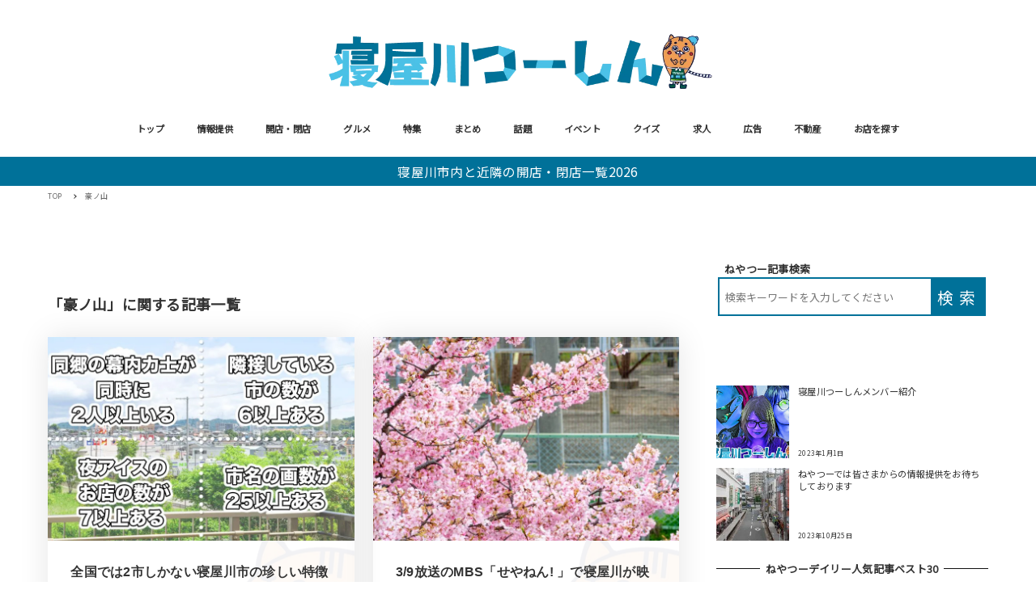

--- FILE ---
content_type: text/html; charset=UTF-8
request_url: https://www.neyagawa-np.jp/tag/%E8%B1%AA%E3%83%8E%E5%B1%B1
body_size: 33723
content:
<!DOCTYPE html>
<html lang="ja" data-sticky-footer="true" data-scrolled="false">

<head>
			<meta charset="UTF-8">
		<meta name="viewport" content="width=device-width, initial-scale=1, minimum-scale=1, viewport-fit=cover">
		<meta name='robots' content='index, follow, max-image-preview:large, max-snippet:-1, max-video-preview:-1' />

	<!-- This site is optimized with the Yoast SEO plugin v20.2 - https://yoast.com/wordpress/plugins/seo/ -->
	<title>「豪ノ山」に関する記事一覧 Archives - 寝屋川つーしん</title>
	<link rel="canonical" href="https://www.neyagawa-np.jp/tag/豪ノ山" />
	<meta property="og:locale" content="ja_JP" />
	<meta property="og:type" content="article" />
	<meta property="og:title" content="豪ノ山 Archives - 寝屋川つーしん" />
	<meta property="og:url" content="https://www.neyagawa-np.jp/tag/豪ノ山" />
	<meta property="og:site_name" content="寝屋川つーしん" />
	<meta name="twitter:card" content="summary_large_image" />
	<script type="application/ld+json" class="yoast-schema-graph">{"@context":"https://schema.org","@graph":[{"@type":"CollectionPage","@id":"https://www.neyagawa-np.jp/tag/%e8%b1%aa%e3%83%8e%e5%b1%b1","url":"https://www.neyagawa-np.jp/tag/%e8%b1%aa%e3%83%8e%e5%b1%b1","name":"豪ノ山 Archives - 寝屋川つーしん","isPartOf":{"@id":"https://www.neyagawa-np.jp/#website"},"primaryImageOfPage":{"@id":"https://www.neyagawa-np.jp/tag/%e8%b1%aa%e3%83%8e%e5%b1%b1#primaryimage"},"image":{"@id":"https://www.neyagawa-np.jp/tag/%e8%b1%aa%e3%83%8e%e5%b1%b1#primaryimage"},"thumbnailUrl":"https://www.neyagawa-np.jp/uploads/2024/05/dc44512fa40f20e90c1ae9b8a8a57a3b-1.jpg","breadcrumb":{"@id":"https://www.neyagawa-np.jp/tag/%e8%b1%aa%e3%83%8e%e5%b1%b1#breadcrumb"},"inLanguage":"ja"},{"@type":"ImageObject","inLanguage":"ja","@id":"https://www.neyagawa-np.jp/tag/%e8%b1%aa%e3%83%8e%e5%b1%b1#primaryimage","url":"https://www.neyagawa-np.jp/uploads/2024/05/dc44512fa40f20e90c1ae9b8a8a57a3b-1.jpg","contentUrl":"https://www.neyagawa-np.jp/uploads/2024/05/dc44512fa40f20e90c1ae9b8a8a57a3b-1.jpg","width":2000,"height":1333},{"@type":"BreadcrumbList","@id":"https://www.neyagawa-np.jp/tag/%e8%b1%aa%e3%83%8e%e5%b1%b1#breadcrumb","itemListElement":[{"@type":"ListItem","position":1,"name":"Home","item":"https://www.neyagawa-np.jp/"},{"@type":"ListItem","position":2,"name":"豪ノ山"}]},{"@type":"WebSite","@id":"https://www.neyagawa-np.jp/#website","url":"https://www.neyagawa-np.jp/","name":"寝屋川つーしん","description":"-寝屋川市の雑談ネタをもりもりと！","publisher":{"@id":"https://www.neyagawa-np.jp/#organization"},"potentialAction":[{"@type":"SearchAction","target":{"@type":"EntryPoint","urlTemplate":"https://www.neyagawa-np.jp/?s={search_term_string}"},"query-input":"required name=search_term_string"}],"inLanguage":"ja"},{"@type":"Organization","@id":"https://www.neyagawa-np.jp/#organization","name":"寝屋川つーしん","url":"https://www.neyagawa-np.jp/","logo":{"@type":"ImageObject","inLanguage":"ja","@id":"https://www.neyagawa-np.jp/#/schema/logo/image/","url":"https://www.neyagawa-np.jp/uploads/2024/01/cropped-aece9fe61334fe01c08af3b4f4e80b7d.png","contentUrl":"https://www.neyagawa-np.jp/uploads/2024/01/cropped-aece9fe61334fe01c08af3b4f4e80b7d.png","width":801,"height":123,"caption":"寝屋川つーしん"},"image":{"@id":"https://www.neyagawa-np.jp/#/schema/logo/image/"}}]}</script>
	<!-- / Yoast SEO plugin. -->


<link rel='dns-prefetch' href='//fonts.googleapis.com' />
<link rel='dns-prefetch' href='//s.w.org' />
<link rel='dns-prefetch' href='//www.neyagawa-np.jp' />
<link rel='dns-prefetch' href='//www.googletagmanager.com' />
<link rel='dns-prefetch' href='//pagead2.googlesyndication.com' />
<link rel="alternate" type="application/rss+xml" title="寝屋川つーしん &raquo; フィード" href="https://www.neyagawa-np.jp/feed" />
<link rel="alternate" type="application/rss+xml" title="寝屋川つーしん &raquo; コメントフィード" href="https://www.neyagawa-np.jp/comments/feed" />
		<link rel="profile" href="http://gmpg.org/xfn/11">
				<link rel="alternate" type="application/rss+xml" title="寝屋川つーしん &raquo; 豪ノ山 タグのフィード" href="https://www.neyagawa-np.jp/tag/%e8%b1%aa%e3%83%8e%e5%b1%b1/feed" />
<style id="snow-monkey-custom-logo-size">
.c-site-branding .custom-logo, .wpaw-site-branding__logo .custom-logo { height: 30px; width: 200px; }
@media (min-width: 64em) { .c-site-branding .custom-logo, .wpaw-site-branding__logo .custom-logo { height: 73px; width: 480px; } }
</style>
		<link rel='stylesheet' id='noto-sans-jp-css'  href='https://fonts.googleapis.com/css?family=Noto+Sans+JP%3A400%2C+500%2C+700&display=swap&subset=japanese&ver=1' type='text/css' media='all' />
<link rel='stylesheet' id='slick-carousel-css'  href='https://www.neyagawa-np.jp/wp-content/themes/snow-monkey/vendor/inc2734/wp-awesome-widgets/src/assets/packages/slick-carousel/slick/slick.css?ver=1745474942' type='text/css' media='all' />
<link rel='stylesheet' id='slick-carousel-theme-css'  href='https://www.neyagawa-np.jp/wp-content/themes/snow-monkey/vendor/inc2734/wp-awesome-widgets/src/assets/packages/slick-carousel/slick/slick-theme.css?ver=1745474942' type='text/css' media='all' />
<link rel='stylesheet' id='wp-awesome-widgets-css'  href='https://www.neyagawa-np.jp/wp-content/themes/snow-monkey/vendor/inc2734/wp-awesome-widgets/src/assets/css/app.css?ver=1745474942' type='text/css' media='all' />
<link rel='stylesheet' id='wp-block-library-css'  href='https://www.neyagawa-np.jp/wp-includes/css/dist/block-library/style.min.css?ver=6.0.9' type='text/css' media='all' />
<style id='wp-block-library-inline-css' type='text/css'>
.is-style-laugh-monkey-spot-information-1 {
                    padding-right: 24px;
                    padding-left: 24px;
                }
                .is-style-laugh-monkey-spot-information-1 .smb-information__item {
                    border-bottom: 1px solid #ddd;
                    padding-bottom: 14px;
                }
                .is-style-laugh-monkey-spot-information-1 .smb-information__item:not(:first-child) {
                    margin-top: 14px;
                }
                .is-style-laugh-monkey-spot-information-1 .c-row {
                    display: block !important;
                }
                .is-style-laugh-monkey-spot-information-1 .smb-information__item__label {
                    color: #999;
                    font-size: 14px;
                    font-weight: 500;
                    line-height: calc(21 / 14);
                }
                .is-style-laugh-monkey-spot-information-1 .smb-information__item__body {
                    color: #333;
                    font-size: 16px;
                    font-weight: 500;
                    line-height: calc(26 / 16);
                    margin-top: 7px;
                }
</style>
<link rel='stylesheet' id='wp-share-buttons-css'  href='https://www.neyagawa-np.jp/wp-content/themes/snow-monkey/vendor/inc2734/wp-share-buttons/src/assets/css/wp-share-buttons.css?ver=1745474942' type='text/css' media='all' />
<link rel='stylesheet' id='wp-like-me-box-css'  href='https://www.neyagawa-np.jp/wp-content/themes/snow-monkey/vendor/inc2734/wp-like-me-box/src/assets/css/wp-like-me-box.css?ver=1745474942' type='text/css' media='all' />
<link rel='stylesheet' id='wp-oembed-blog-card-css'  href='https://www.neyagawa-np.jp/wp-content/themes/snow-monkey/vendor/inc2734/wp-oembed-blog-card/src/assets/css/app.css?ver=1745474942' type='text/css' media='all' />
<link rel='stylesheet' id='wp-pure-css-gallery-css'  href='https://www.neyagawa-np.jp/wp-content/themes/snow-monkey/vendor/inc2734/wp-pure-css-gallery/src/assets/css/wp-pure-css-gallery.css?ver=1745474942' type='text/css' media='all' />
<link rel='stylesheet' id='snow-monkey-app-css'  href='https://www.neyagawa-np.jp/wp-content/themes/snow-monkey/assets/css/app/app.css?ver=1745474940' type='text/css' media='all' />
<style id='snow-monkey-app-inline-css' type='text/css'>
:root { --_container-max-width: 1208px;--accent-color: #007199;--dark-accent-color: #002633;--light-accent-color: #00bcff;--lighter-accent-color: #45ceff;--lightest-accent-color: #57d3ff;--sub-accent-color: #236e80;--dark-sub-accent-color: #0d2930;--light-sub-accent-color: #3fafca;--lighter-sub-accent-color: #75c6d9;--lightest-sub-accent-color: #83ccdd;--_half-leading: 0.4;--font-family: "Noto Sans JP",sans-serif;--_base-font-family: var(--font-family);--line-height-sm-small: calc(16 / 14 + var(--_half-leading) * 2);--line-height-sm-normal: calc(16 / 16 + var(--_half-leading) * 2);--line-height-sm-medium: calc(16 / 20 + var(--_half-leading) * 2);--line-height-sm-large: calc(16 / 28 + var(--_half-leading) * 2);--line-height-sm-xlarge: calc(16 / 44 + var(--_half-leading) * 2);--line-height-sm-xxlarge: calc(16 / 76 + var(--_half-leading) * 2);--line-height-sm-xxxlarge: calc(16 / 140 + var(--_half-leading) * 2);--_base-font-size-px: 16px }
html { font-size: 16px;letter-spacing: 0.05rem }
input[type="email"],input[type="number"],input[type="password"],input[type="search"],input[type="tel"],input[type="text"],input[type="url"],textarea { font-size: 16px }
.p-infobar__inner { background-color: #007199 }
.p-infobar__content { color: #ffffff }
:root { --_container-max-width: 1208px;--accent-color: #007199;--dark-accent-color: #002633;--light-accent-color: #00bcff;--lighter-accent-color: #45ceff;--lightest-accent-color: #57d3ff;--sub-accent-color: #236e80;--dark-sub-accent-color: #0d2930;--light-sub-accent-color: #3fafca;--lighter-sub-accent-color: #75c6d9;--lightest-sub-accent-color: #83ccdd;--_half-leading: 0.4;--font-family: "Noto Sans JP",sans-serif;--_base-font-family: var(--font-family);--line-height-sm-small: calc(16 / 14 + var(--_half-leading) * 2);--line-height-sm-normal: calc(16 / 16 + var(--_half-leading) * 2);--line-height-sm-medium: calc(16 / 20 + var(--_half-leading) * 2);--line-height-sm-large: calc(16 / 28 + var(--_half-leading) * 2);--line-height-sm-xlarge: calc(16 / 44 + var(--_half-leading) * 2);--line-height-sm-xxlarge: calc(16 / 76 + var(--_half-leading) * 2);--line-height-sm-xxxlarge: calc(16 / 140 + var(--_half-leading) * 2);--_base-font-size-px: 16px }
html { font-size: 16px;letter-spacing: 0.05rem }
input[type="email"],input[type="number"],input[type="password"],input[type="search"],input[type="tel"],input[type="text"],input[type="url"],textarea { font-size: 16px }
.p-infobar__inner { background-color: #007199 }
.p-infobar__content { color: #ffffff }
</style>
<link rel='stylesheet' id='snow-monkey-theme-css'  href='https://www.neyagawa-np.jp/wp-content/themes/snow-monkey/assets/css/app/app-theme.css?ver=1745474940' type='text/css' media='all' />
<style id='snow-monkey-theme-inline-css' type='text/css'>
:root { --entry-content-h2-border-left: 1px solid var(--accent-color, #cd162c);--entry-content-h2-background-color: #f7f7f7;--entry-content-h2-padding: calc(var(--_space, 1.76923rem) * 0.25) calc(var(--_space, 1.76923rem) * 0.25) calc(var(--_space, 1.76923rem) * 0.25) calc(var(--_space, 1.76923rem) * 0.5);--entry-content-h3-border-bottom: 1px solid #eee;--entry-content-h3-padding: 0 0 calc(var(--_space, 1.76923rem) * 0.25);--widget-title-display: flex;--widget-title-flex-direction: row;--widget-title-align-items: center;--widget-title-justify-content: center;--widget-title-pseudo-display: block;--widget-title-pseudo-content: "";--widget-title-pseudo-height: 1px;--widget-title-pseudo-background-color: #111;--widget-title-pseudo-flex: 1 0 0%;--widget-title-pseudo-min-width: 20px;--widget-title-before-margin-right: .5em;--widget-title-after-margin-left: .5em }
:root { --entry-content-h2-border-left: 1px solid var(--accent-color, #cd162c);--entry-content-h2-background-color: #f7f7f7;--entry-content-h2-padding: calc(var(--_space, 1.76923rem) * 0.25) calc(var(--_space, 1.76923rem) * 0.25) calc(var(--_space, 1.76923rem) * 0.25) calc(var(--_space, 1.76923rem) * 0.5);--entry-content-h3-border-bottom: 1px solid #eee;--entry-content-h3-padding: 0 0 calc(var(--_space, 1.76923rem) * 0.25);--widget-title-display: flex;--widget-title-flex-direction: row;--widget-title-align-items: center;--widget-title-justify-content: center;--widget-title-pseudo-display: block;--widget-title-pseudo-content: "";--widget-title-pseudo-height: 1px;--widget-title-pseudo-background-color: #111;--widget-title-pseudo-flex: 1 0 0%;--widget-title-pseudo-min-width: 20px;--widget-title-before-margin-right: .5em;--widget-title-after-margin-left: .5em }
</style>
<link rel='stylesheet' id='snow-monkey-heading-widget-area-css'  href='https://www.neyagawa-np.jp/wp-content/plugins/snow-monkey-heading-widget-area/dist/css/app.css?ver=1745474938' type='text/css' media='all' />
<link rel='stylesheet' id='snow-monkey-blocks/section-css'  href='https://www.neyagawa-np.jp/wp-content/plugins/snow-monkey-blocks/dist/block/section/style.css?ver=1745474938' type='text/css' media='all' />
<link rel='stylesheet' id='snow-monkey-blocks/section-with-bgimage-css'  href='https://www.neyagawa-np.jp/wp-content/plugins/snow-monkey-blocks/dist/block/section-with-bgimage/style.css?ver=1745474938' type='text/css' media='all' />
<link rel='stylesheet' id='snow-monkey-blocks/section-with-bgvideo-css'  href='https://www.neyagawa-np.jp/wp-content/plugins/snow-monkey-blocks/dist/block/section-with-bgvideo/style.css?ver=1745474938' type='text/css' media='all' />
<link rel='stylesheet' id='snow-monkey-blocks/panels-css'  href='https://www.neyagawa-np.jp/wp-content/plugins/snow-monkey-blocks/dist/block/panels/style.css?ver=1745474938' type='text/css' media='all' />
<link rel='stylesheet' id='snow-monkey-blocks/slider-css'  href='https://www.neyagawa-np.jp/wp-content/plugins/snow-monkey-blocks/dist/block/slider/style.css?ver=1745474938' type='text/css' media='all' />
<link rel='stylesheet' id='snow-monkey-blocks/evaluation-star-css'  href='https://www.neyagawa-np.jp/wp-content/plugins/snow-monkey-blocks/dist/block/evaluation-star/style.css?ver=1745474938' type='text/css' media='all' />
<link rel='stylesheet' id='snow-monkey-blocks/step-css'  href='https://www.neyagawa-np.jp/wp-content/plugins/snow-monkey-blocks/dist/block/step/style.css?ver=1745474938' type='text/css' media='all' />
<link rel='stylesheet' id='snow-monkey-blocks/thumbnail-gallery-css'  href='https://www.neyagawa-np.jp/wp-content/plugins/snow-monkey-blocks/dist/block/thumbnail-gallery/style.css?ver=1745474938' type='text/css' media='all' />
<link rel='stylesheet' id='snow-monkey-blocks/tabs-css'  href='https://www.neyagawa-np.jp/wp-content/plugins/snow-monkey-blocks/dist/block/tabs/style.css?ver=1745474938' type='text/css' media='all' />
<link rel='stylesheet' id='snow-monkey-blocks/countdown-css'  href='https://www.neyagawa-np.jp/wp-content/plugins/snow-monkey-blocks/dist/block/countdown/style.css?ver=1745474938' type='text/css' media='all' />
<link rel='stylesheet' id='snow-monkey-blocks/items-css'  href='https://www.neyagawa-np.jp/wp-content/plugins/snow-monkey-blocks/dist/block/items/style.css?ver=1745474938' type='text/css' media='all' />
<link rel='stylesheet' id='snow-monkey-blocks/price-menu-css'  href='https://www.neyagawa-np.jp/wp-content/plugins/snow-monkey-blocks/dist/block/price-menu/style.css?ver=1745474938' type='text/css' media='all' />
<link rel='stylesheet' id='snow-monkey-blocks/rating-box-css'  href='https://www.neyagawa-np.jp/wp-content/plugins/snow-monkey-blocks/dist/block/rating-box/style.css?ver=1745474938' type='text/css' media='all' />
<link rel='stylesheet' id='snow-monkey-blocks/faq-css'  href='https://www.neyagawa-np.jp/wp-content/plugins/snow-monkey-blocks/dist/block/faq/style.css?ver=1745474938' type='text/css' media='all' />
<link rel='stylesheet' id='spider-css'  href='https://www.neyagawa-np.jp/wp-content/plugins/snow-monkey-blocks/dist/packages/spider/dist/css/spider.css?ver=1745474942' type='text/css' media='all' />
<link rel='stylesheet' id='snow-monkey-blocks/spider-contents-slider-css'  href='https://www.neyagawa-np.jp/wp-content/plugins/snow-monkey-blocks/dist/block/spider-contents-slider/style.css?ver=1745474938' type='text/css' media='all' />
<link rel='stylesheet' id='snow-monkey-blocks/alert-css'  href='https://www.neyagawa-np.jp/wp-content/plugins/snow-monkey-blocks/dist/block/alert/style.css?ver=1745474938' type='text/css' media='all' />
<link rel='stylesheet' id='snow-monkey-blocks/accordion-css'  href='https://www.neyagawa-np.jp/wp-content/plugins/snow-monkey-blocks/dist/block/accordion/style.css?ver=1745474938' type='text/css' media='all' />
<link rel='stylesheet' id='snow-monkey-blocks/section-side-heading-css'  href='https://www.neyagawa-np.jp/wp-content/plugins/snow-monkey-blocks/dist/block/section-side-heading/style.css?ver=1745474938' type='text/css' media='all' />
<link rel='stylesheet' id='snow-monkey-blocks/spider-pickup-slider-css'  href='https://www.neyagawa-np.jp/wp-content/plugins/snow-monkey-blocks/dist/block/spider-pickup-slider/style.css?ver=1745474938' type='text/css' media='all' />
<link rel='stylesheet' id='snow-monkey-blocks/information-css'  href='https://www.neyagawa-np.jp/wp-content/plugins/snow-monkey-blocks/dist/block/information/style.css?ver=1745474938' type='text/css' media='all' />
<link rel='stylesheet' id='snow-monkey-blocks/spider-slider-css'  href='https://www.neyagawa-np.jp/wp-content/plugins/snow-monkey-blocks/dist/block/spider-slider/style.css?ver=1745474940' type='text/css' media='all' />
<link rel='stylesheet' id='snow-monkey-blocks/directory-structure-css'  href='https://www.neyagawa-np.jp/wp-content/plugins/snow-monkey-blocks/dist/block/directory-structure/style.css?ver=1745474938' type='text/css' media='all' />
<link rel='stylesheet' id='snow-monkey-blocks/pricing-table-css'  href='https://www.neyagawa-np.jp/wp-content/plugins/snow-monkey-blocks/dist/block/pricing-table/style.css?ver=1745474938' type='text/css' media='all' />
<link rel='stylesheet' id='snow-monkey-blocks/btn-css'  href='https://www.neyagawa-np.jp/wp-content/plugins/snow-monkey-blocks/dist/block/btn/style.css?ver=1745474938' type='text/css' media='all' />
<link rel='stylesheet' id='snow-monkey-blocks/media-text-css'  href='https://www.neyagawa-np.jp/wp-content/plugins/snow-monkey-blocks/dist/block/media-text/style.css?ver=1745474938' type='text/css' media='all' />
<link rel='stylesheet' id='snow-monkey-blocks/btn-box-css'  href='https://www.neyagawa-np.jp/wp-content/plugins/snow-monkey-blocks/dist/block/btn-box/style.css?ver=1745474938' type='text/css' media='all' />
<link rel='stylesheet' id='snow-monkey-blocks/section-break-the-grid-css'  href='https://www.neyagawa-np.jp/wp-content/plugins/snow-monkey-blocks/dist/block/section-break-the-grid/style.css?ver=6.0.9' type='text/css' media='all' />
<link rel='stylesheet' id='snow-monkey-blocks/categories-list-css'  href='https://www.neyagawa-np.jp/wp-content/plugins/snow-monkey-blocks/dist/block/categories-list/style.css?ver=1745474938' type='text/css' media='all' />
<link rel='stylesheet' id='snow-monkey-blocks/list-css'  href='https://www.neyagawa-np.jp/wp-content/plugins/snow-monkey-blocks/dist/block/list/style.css?ver=1745474938' type='text/css' media='all' />
<link rel='stylesheet' id='snow-monkey-blocks/buttons-css'  href='https://www.neyagawa-np.jp/wp-content/plugins/snow-monkey-blocks/dist/block/buttons/style.css?ver=1745474938' type='text/css' media='all' />
<link rel='stylesheet' id='snow-monkey-blocks/taxonomy-terms-css'  href='https://www.neyagawa-np.jp/wp-content/plugins/snow-monkey-blocks/dist/block/taxonomy-terms/style.css?ver=1745474938' type='text/css' media='all' />
<link rel='stylesheet' id='snow-monkey-blocks/balloon-css'  href='https://www.neyagawa-np.jp/wp-content/plugins/snow-monkey-blocks/dist/block/balloon/style.css?ver=1745474938' type='text/css' media='all' />
<link rel='stylesheet' id='snow-monkey-blocks/box-css'  href='https://www.neyagawa-np.jp/wp-content/plugins/snow-monkey-blocks/dist/block/box/style.css?ver=1745474938' type='text/css' media='all' />
<link rel='stylesheet' id='snow-monkey-blocks/testimonial-css'  href='https://www.neyagawa-np.jp/wp-content/plugins/snow-monkey-blocks/dist/block/testimonial/style.css?ver=1745474938' type='text/css' media='all' />
<link rel='stylesheet' id='snow-monkey-blocks/container-css'  href='https://www.neyagawa-np.jp/wp-content/plugins/snow-monkey-blocks/dist/block/container/style.css?ver=1745474938' type='text/css' media='all' />
<link rel='stylesheet' id='snow-monkey-blocks-css'  href='https://www.neyagawa-np.jp/wp-content/plugins/snow-monkey-blocks/dist/css/blocks.css?ver=1745474938' type='text/css' media='all' />
<link rel='stylesheet' id='snow-monkey-snow-monkey-blocks-app-css'  href='https://www.neyagawa-np.jp/wp-content/themes/snow-monkey/assets/css/dependency/snow-monkey-blocks/app.css?ver=1745474940' type='text/css' media='all' />
<link rel='stylesheet' id='snow-monkey-snow-monkey-blocks-theme-css'  href='https://www.neyagawa-np.jp/wp-content/themes/snow-monkey/assets/css/dependency/snow-monkey-blocks/app-theme.css?ver=1745474940' type='text/css' media='all' />
<style id='global-styles-inline-css' type='text/css'>
body{--wp--preset--color--black: #000000;--wp--preset--color--cyan-bluish-gray: #abb8c3;--wp--preset--color--white: #ffffff;--wp--preset--color--pale-pink: #f78da7;--wp--preset--color--vivid-red: #cf2e2e;--wp--preset--color--luminous-vivid-orange: #ff6900;--wp--preset--color--luminous-vivid-amber: #fcb900;--wp--preset--color--light-green-cyan: #7bdcb5;--wp--preset--color--vivid-green-cyan: #00d084;--wp--preset--color--pale-cyan-blue: #8ed1fc;--wp--preset--color--vivid-cyan-blue: #0693e3;--wp--preset--color--vivid-purple: #9b51e0;--wp--preset--color--text-color: #333;--wp--preset--color--dark-gray: #999;--wp--preset--color--gray: #ccc;--wp--preset--color--very-light-gray: #eee;--wp--preset--color--lightest-grey: #f7f7f7;--wp--preset--color--accent-color: #007199;--wp--preset--color--sub-accent-color: #236e80;--wp--preset--gradient--vivid-cyan-blue-to-vivid-purple: linear-gradient(135deg,rgba(6,147,227,1) 0%,rgb(155,81,224) 100%);--wp--preset--gradient--light-green-cyan-to-vivid-green-cyan: linear-gradient(135deg,rgb(122,220,180) 0%,rgb(0,208,130) 100%);--wp--preset--gradient--luminous-vivid-amber-to-luminous-vivid-orange: linear-gradient(135deg,rgba(252,185,0,1) 0%,rgba(255,105,0,1) 100%);--wp--preset--gradient--luminous-vivid-orange-to-vivid-red: linear-gradient(135deg,rgba(255,105,0,1) 0%,rgb(207,46,46) 100%);--wp--preset--gradient--very-light-gray-to-cyan-bluish-gray: linear-gradient(135deg,rgb(238,238,238) 0%,rgb(169,184,195) 100%);--wp--preset--gradient--cool-to-warm-spectrum: linear-gradient(135deg,rgb(74,234,220) 0%,rgb(151,120,209) 20%,rgb(207,42,186) 40%,rgb(238,44,130) 60%,rgb(251,105,98) 80%,rgb(254,248,76) 100%);--wp--preset--gradient--blush-light-purple: linear-gradient(135deg,rgb(255,206,236) 0%,rgb(152,150,240) 100%);--wp--preset--gradient--blush-bordeaux: linear-gradient(135deg,rgb(254,205,165) 0%,rgb(254,45,45) 50%,rgb(107,0,62) 100%);--wp--preset--gradient--luminous-dusk: linear-gradient(135deg,rgb(255,203,112) 0%,rgb(199,81,192) 50%,rgb(65,88,208) 100%);--wp--preset--gradient--pale-ocean: linear-gradient(135deg,rgb(255,245,203) 0%,rgb(182,227,212) 50%,rgb(51,167,181) 100%);--wp--preset--gradient--electric-grass: linear-gradient(135deg,rgb(202,248,128) 0%,rgb(113,206,126) 100%);--wp--preset--gradient--midnight: linear-gradient(135deg,rgb(2,3,129) 0%,rgb(40,116,252) 100%);--wp--preset--duotone--dark-grayscale: url('#wp-duotone-dark-grayscale');--wp--preset--duotone--grayscale: url('#wp-duotone-grayscale');--wp--preset--duotone--purple-yellow: url('#wp-duotone-purple-yellow');--wp--preset--duotone--blue-red: url('#wp-duotone-blue-red');--wp--preset--duotone--midnight: url('#wp-duotone-midnight');--wp--preset--duotone--magenta-yellow: url('#wp-duotone-magenta-yellow');--wp--preset--duotone--purple-green: url('#wp-duotone-purple-green');--wp--preset--duotone--blue-orange: url('#wp-duotone-blue-orange');--wp--preset--font-size--small: 13px;--wp--preset--font-size--medium: 20px;--wp--preset--font-size--large: 36px;--wp--preset--font-size--x-large: 42px;--wp--preset--font-size--sm-small: 14px;--wp--preset--font-size--sm-normal: 16px;--wp--preset--font-size--sm-medium: 20px;--wp--preset--font-size--sm-large: 28px;--wp--preset--font-size--sm-xlarge: 44px;--wp--preset--font-size--sm-xxlarge: 76px;--wp--preset--font-size--sm-xxxlarge: 140px;}body { margin: 0; }.wp-site-blocks > .alignleft { float: left; margin-right: 2em; }.wp-site-blocks > .alignright { float: right; margin-left: 2em; }.wp-site-blocks > .aligncenter { justify-content: center; margin-left: auto; margin-right: auto; }.has-black-color{color: var(--wp--preset--color--black) !important;}.has-cyan-bluish-gray-color{color: var(--wp--preset--color--cyan-bluish-gray) !important;}.has-white-color{color: var(--wp--preset--color--white) !important;}.has-pale-pink-color{color: var(--wp--preset--color--pale-pink) !important;}.has-vivid-red-color{color: var(--wp--preset--color--vivid-red) !important;}.has-luminous-vivid-orange-color{color: var(--wp--preset--color--luminous-vivid-orange) !important;}.has-luminous-vivid-amber-color{color: var(--wp--preset--color--luminous-vivid-amber) !important;}.has-light-green-cyan-color{color: var(--wp--preset--color--light-green-cyan) !important;}.has-vivid-green-cyan-color{color: var(--wp--preset--color--vivid-green-cyan) !important;}.has-pale-cyan-blue-color{color: var(--wp--preset--color--pale-cyan-blue) !important;}.has-vivid-cyan-blue-color{color: var(--wp--preset--color--vivid-cyan-blue) !important;}.has-vivid-purple-color{color: var(--wp--preset--color--vivid-purple) !important;}.has-text-color-color{color: var(--wp--preset--color--text-color) !important;}.has-dark-gray-color{color: var(--wp--preset--color--dark-gray) !important;}.has-gray-color{color: var(--wp--preset--color--gray) !important;}.has-very-light-gray-color{color: var(--wp--preset--color--very-light-gray) !important;}.has-lightest-grey-color{color: var(--wp--preset--color--lightest-grey) !important;}.has-accent-color-color{color: var(--wp--preset--color--accent-color) !important;}.has-sub-accent-color-color{color: var(--wp--preset--color--sub-accent-color) !important;}.has-black-background-color{background-color: var(--wp--preset--color--black) !important;}.has-cyan-bluish-gray-background-color{background-color: var(--wp--preset--color--cyan-bluish-gray) !important;}.has-white-background-color{background-color: var(--wp--preset--color--white) !important;}.has-pale-pink-background-color{background-color: var(--wp--preset--color--pale-pink) !important;}.has-vivid-red-background-color{background-color: var(--wp--preset--color--vivid-red) !important;}.has-luminous-vivid-orange-background-color{background-color: var(--wp--preset--color--luminous-vivid-orange) !important;}.has-luminous-vivid-amber-background-color{background-color: var(--wp--preset--color--luminous-vivid-amber) !important;}.has-light-green-cyan-background-color{background-color: var(--wp--preset--color--light-green-cyan) !important;}.has-vivid-green-cyan-background-color{background-color: var(--wp--preset--color--vivid-green-cyan) !important;}.has-pale-cyan-blue-background-color{background-color: var(--wp--preset--color--pale-cyan-blue) !important;}.has-vivid-cyan-blue-background-color{background-color: var(--wp--preset--color--vivid-cyan-blue) !important;}.has-vivid-purple-background-color{background-color: var(--wp--preset--color--vivid-purple) !important;}.has-text-color-background-color{background-color: var(--wp--preset--color--text-color) !important;}.has-dark-gray-background-color{background-color: var(--wp--preset--color--dark-gray) !important;}.has-gray-background-color{background-color: var(--wp--preset--color--gray) !important;}.has-very-light-gray-background-color{background-color: var(--wp--preset--color--very-light-gray) !important;}.has-lightest-grey-background-color{background-color: var(--wp--preset--color--lightest-grey) !important;}.has-accent-color-background-color{background-color: var(--wp--preset--color--accent-color) !important;}.has-sub-accent-color-background-color{background-color: var(--wp--preset--color--sub-accent-color) !important;}.has-black-border-color{border-color: var(--wp--preset--color--black) !important;}.has-cyan-bluish-gray-border-color{border-color: var(--wp--preset--color--cyan-bluish-gray) !important;}.has-white-border-color{border-color: var(--wp--preset--color--white) !important;}.has-pale-pink-border-color{border-color: var(--wp--preset--color--pale-pink) !important;}.has-vivid-red-border-color{border-color: var(--wp--preset--color--vivid-red) !important;}.has-luminous-vivid-orange-border-color{border-color: var(--wp--preset--color--luminous-vivid-orange) !important;}.has-luminous-vivid-amber-border-color{border-color: var(--wp--preset--color--luminous-vivid-amber) !important;}.has-light-green-cyan-border-color{border-color: var(--wp--preset--color--light-green-cyan) !important;}.has-vivid-green-cyan-border-color{border-color: var(--wp--preset--color--vivid-green-cyan) !important;}.has-pale-cyan-blue-border-color{border-color: var(--wp--preset--color--pale-cyan-blue) !important;}.has-vivid-cyan-blue-border-color{border-color: var(--wp--preset--color--vivid-cyan-blue) !important;}.has-vivid-purple-border-color{border-color: var(--wp--preset--color--vivid-purple) !important;}.has-text-color-border-color{border-color: var(--wp--preset--color--text-color) !important;}.has-dark-gray-border-color{border-color: var(--wp--preset--color--dark-gray) !important;}.has-gray-border-color{border-color: var(--wp--preset--color--gray) !important;}.has-very-light-gray-border-color{border-color: var(--wp--preset--color--very-light-gray) !important;}.has-lightest-grey-border-color{border-color: var(--wp--preset--color--lightest-grey) !important;}.has-accent-color-border-color{border-color: var(--wp--preset--color--accent-color) !important;}.has-sub-accent-color-border-color{border-color: var(--wp--preset--color--sub-accent-color) !important;}.has-vivid-cyan-blue-to-vivid-purple-gradient-background{background: var(--wp--preset--gradient--vivid-cyan-blue-to-vivid-purple) !important;}.has-light-green-cyan-to-vivid-green-cyan-gradient-background{background: var(--wp--preset--gradient--light-green-cyan-to-vivid-green-cyan) !important;}.has-luminous-vivid-amber-to-luminous-vivid-orange-gradient-background{background: var(--wp--preset--gradient--luminous-vivid-amber-to-luminous-vivid-orange) !important;}.has-luminous-vivid-orange-to-vivid-red-gradient-background{background: var(--wp--preset--gradient--luminous-vivid-orange-to-vivid-red) !important;}.has-very-light-gray-to-cyan-bluish-gray-gradient-background{background: var(--wp--preset--gradient--very-light-gray-to-cyan-bluish-gray) !important;}.has-cool-to-warm-spectrum-gradient-background{background: var(--wp--preset--gradient--cool-to-warm-spectrum) !important;}.has-blush-light-purple-gradient-background{background: var(--wp--preset--gradient--blush-light-purple) !important;}.has-blush-bordeaux-gradient-background{background: var(--wp--preset--gradient--blush-bordeaux) !important;}.has-luminous-dusk-gradient-background{background: var(--wp--preset--gradient--luminous-dusk) !important;}.has-pale-ocean-gradient-background{background: var(--wp--preset--gradient--pale-ocean) !important;}.has-electric-grass-gradient-background{background: var(--wp--preset--gradient--electric-grass) !important;}.has-midnight-gradient-background{background: var(--wp--preset--gradient--midnight) !important;}.has-small-font-size{font-size: var(--wp--preset--font-size--small) !important;}.has-medium-font-size{font-size: var(--wp--preset--font-size--medium) !important;}.has-large-font-size{font-size: var(--wp--preset--font-size--large) !important;}.has-x-large-font-size{font-size: var(--wp--preset--font-size--x-large) !important;}.has-sm-small-font-size{font-size: var(--wp--preset--font-size--sm-small) !important;}.has-sm-normal-font-size{font-size: var(--wp--preset--font-size--sm-normal) !important;}.has-sm-medium-font-size{font-size: var(--wp--preset--font-size--sm-medium) !important;}.has-sm-large-font-size{font-size: var(--wp--preset--font-size--sm-large) !important;}.has-sm-xlarge-font-size{font-size: var(--wp--preset--font-size--sm-xlarge) !important;}.has-sm-xxlarge-font-size{font-size: var(--wp--preset--font-size--sm-xxlarge) !important;}.has-sm-xxxlarge-font-size{font-size: var(--wp--preset--font-size--sm-xxxlarge) !important;}
</style>
<link rel='stylesheet' id='footer-above-sns-widget-area-style-css'  href='https://www.neyagawa-np.jp/wp-content/plugins/laugh-monkey-widget-area-footer-above-sns/style.css?ver=1745474934' type='text/css' media='all' />
<link rel='stylesheet' id='spot-below-breadcrumbs-widget-area-style-css'  href='https://www.neyagawa-np.jp/wp-content/plugins/laugh-monkey-widget-area-spot/style.css?ver=1745474934' type='text/css' media='all' />
<link rel='stylesheet' id='snow-monkey-blocks-background-parallax-css'  href='https://www.neyagawa-np.jp/wp-content/plugins/snow-monkey-blocks/dist/css/background-parallax.css?ver=1745474938' type='text/css' media='all' />
<link rel='stylesheet' id='snow-monkey-editor-css'  href='https://www.neyagawa-np.jp/wp-content/plugins/snow-monkey-editor/dist/css/app.css?ver=1745474938' type='text/css' media='all' />
<link rel='stylesheet' id='snow-monkey-footer-cta-css'  href='https://www.neyagawa-np.jp/wp-content/plugins/snow-monkey-footer-cta/dist/css/app.min.css?ver=1745474938' type='text/css' media='all' />
<style id='snow-monkey-footer-cta-inline-css' type='text/css'>
.p-footer-cta.p-footer-cta { background-color: rgba(238,238,238, 1) }
.p-footer-cta__primary-btn { background-color: #fab82b }
@media (min-width: 64em) { .p-footer-cta__primary-btn:hover,.p-footer-cta__primary-btn:active,.p-footer-cta__primary-btn:focus { background-color: #f9b012 } }
.p-footer-cta__secondary-btn { background-color: #fab82b }
@media (min-width: 64em) { .p-footer-cta__secondary-btn:hover,.p-footer-cta__secondary-btn:active,.p-footer-cta__secondary-btn:focus { background-color: #f9b012 } }
.p-footer-cta__text { color: #333 }
</style>
<link rel='stylesheet' id='snow-monkey-block-library-app-css'  href='https://www.neyagawa-np.jp/wp-content/themes/snow-monkey/assets/css/block-library/app.css?ver=1745474940' type='text/css' media='all' />
<link rel='stylesheet' id='snow-monkey-block-library-theme-css'  href='https://www.neyagawa-np.jp/wp-content/themes/snow-monkey/assets/css/block-library/app-theme.css?ver=1745474940' type='text/css' media='all' />
<link rel='stylesheet' id='snow-monkey-custom-widgets-app-css'  href='https://www.neyagawa-np.jp/wp-content/themes/snow-monkey/assets/css/custom-widgets/app.css?ver=1745474940' type='text/css' media='all' />
<link rel='stylesheet' id='snow-monkey-custom-widgets-theme-css'  href='https://www.neyagawa-np.jp/wp-content/themes/snow-monkey/assets/css/custom-widgets/app-theme.css?ver=1745474940' type='text/css' media='all' />
<link rel='stylesheet' id='snow-monkey-dropdown-navigation-css'  href='https://www.neyagawa-np.jp/wp-content/plugins/snow-monkey-dropdown-navigation/dist/css/app.css?ver=1745474938' type='text/css' media='all' />
<link rel='stylesheet' id='laugh-monkey-css'  href='https://www.neyagawa-np.jp/wp-content/plugins/laugh-monkey/design-skin.css?ver=1745474934' type='text/css' media='all' />
<link rel='stylesheet' id='snow-monkey-archive-content-css'  href='https://www.neyagawa-np.jp/wp-content/plugins/snow-monkey-archive-content/dist/css/app.css?ver=1745474938' type='text/css' media='all' />
<script type='text/javascript' src='https://www.neyagawa-np.jp/wp-content/plugins/snow-monkey-blocks/dist/packages/spider/dist/js/spider.js?ver=1745474942' id='spider-js'></script>
<script type='text/javascript' src='https://www.neyagawa-np.jp/wp-content/plugins/snow-monkey-blocks/dist/block/spider-pickup-slider/script.js?ver=1745474938' id='snow-monkey-blocks/spider-pickup-slider-js'></script>
<script type='text/javascript' src='https://www.neyagawa-np.jp/wp-content/plugins/snow-monkey-blocks/dist/block/spider-slider/script.js?ver=1745474938' id='snow-monkey-blocks/spider-slider-js'></script>
<link rel="https://api.w.org/" href="https://www.neyagawa-np.jp/wp-json/" /><link rel="alternate" type="application/json" href="https://www.neyagawa-np.jp/wp-json/wp/v2/tags/4288" /><link rel="EditURI" type="application/rsd+xml" title="RSD" href="https://www.neyagawa-np.jp/xmlrpc.php?rsd" />
<link rel="wlwmanifest" type="application/wlwmanifest+xml" href="https://www.neyagawa-np.jp/wp-includes/wlwmanifest.xml" /> 
<meta name="generator" content="WordPress 6.0.9" />
<meta name="generator" content="Site Kit by Google 1.129.1" /><script async='async' src="https://flux-cdn.com/client/neyagawa/neyagawa.min.js"></script>
<!-- spotのAD非表示制御-->

<script src="https://ajax.googleapis.com/ajax/libs/jquery/3.6.0/jquery.min.js"></script>

<script>
jQuery(function($){

        $(function() {
    if(document.URL.match(/spot/)) {
                $('.removehead').remove();
                $('.removeinread').remove();
                $('.removeinread2').remove();
                $('.subject_middle3rd_remove').remove();
    } else {}
    $('.subject').insertBefore($('.c-entry__content.p-entry-content>p:nth-of-type(5)'));
    $('.subject2').insertBefore($('.c-entry__content.p-entry-content>p:nth-of-type(10)'));
    $('.subject_middle3rd').insertBefore($('.sme-text-color.has-black-color'));
    $('.subject_middle3rd_remove').remove();
    });
});
</script>
<!-- /ad用jQuery-->

<script type="text/javascript">
  window.pbjs = window.pbjs || {que: []};
</script>

<script async='async' src='https://securepubads.g.doubleclick.net/tag/js/gpt.js'></script>
<script type="text/javascript">
  window.googletag = window.googletag || {cmd: []};
</script>

<script type="text/javascript">
  window.fluxtag = {
    readyBids: {
      prebid: false,
      amazon: false,
      google: false
    },
    failSafeTimeout: 3e3, // 【注意】環境に合わせて数値をご設定してください
    isFn: function isFn(object) {
      var _t = 'Function';
      var toString = Object.prototype.toString;
      return toString.call(object) === '[object ' + _t + ']';
    },
    launchAdServer: function() {
      if (!fluxtag.readyBids.prebid || !fluxtag.readyBids.amazon) {
        return;
      }
      fluxtag.requestAdServer();
    },
    requestAdServer: function() {
      if (!fluxtag.readyBids.google) {
        fluxtag.readyBids.google = true;
        googletag.cmd.push(function () {
          if (!!(pbjs.setTargetingForGPTAsync) && fluxtag.isFn(pbjs.setTargetingForGPTAsync)) {
            pbjs.que.push(function () {
              pbjs.setTargetingForGPTAsync();
            });
          }
          googletag.pubads().refresh();
        });
      }
    }
  };
</script>
<script type="text/javascript">
  setTimeout(function() {
    fluxtag.requestAdServer();
  }, fluxtag.failSafeTimeout);
</script>

<!-- APS head -->
<script type='text/javascript'>
  ! function (a9, a, p, s, t, A, g) {
    if (a[a9]) return;
    function q(c, r) {
      a[a9]._Q.push([c, r])
    }
    a[a9] = {
      init: function () {
        q("i", arguments)
      },
      fetchBids: function () {
        q("f", arguments)
      },
      setDisplayBids: function () {},
      targetingKeys: function () {
        return []
      },
      _Q: []
    };
    A = p.createElement(s);
    A.async = !0;
    A.src = t;
    g = p.getElementsByTagName(s)[0];
    g.parentNode.insertBefore(A, g)
  }("apstag", window, document, "script", "//c.amazon-adsystem.com/aax2/apstag.js");
  apstag.init({
    pubID: '6beb484a-4d36-4d32-a872-ddec14e5f2f0',
    adServer: 'googletag',
    bidTimeout: 1e3
  });
  var apsSlots = [];
  var windowWidth = window.innerWidth;
  var windowSm = 1024;
  if (windowWidth <= windowSm) {
    apsSlots = [
      {
        slotID: 'div-gpt-ad-res_header_banner',
        slotName: '/9422967/neya2_res_header_banner_all_124001',
        sizes:[[320, 100], [320, 50]]
      },
      {
        slotID: 'div-gpt-ad-res_column_1strec',
        slotName: '/9422967/neya2_res_column_1strec_all_124011',
        sizes:[[336, 280], [300, 250]]
      },
      {
        slotID: 'div-gpt-ad-res_column_2ndrec',
        slotName: '/9422967/neya2_res_column_2ndrec_all_124012',
        sizes:[[336, 280], [300, 250]]
      },
      {
        slotID: 'div-gpt-ad-res_middle_1strec',
        slotName: '/9422967/neya2_res_middle_1strec_all_124002',
        sizes:[[300, 600], [300, 250], [336, 280]]
      },
      {
        slotID: 'div-gpt-ad-res_footer_overlay',
        slotName: '/9422967/neya2_res_footer_overlay_all_124092',
        sizes:[[320, 100], [320, 80], [320, 50]]
      },
      {
        slotID: 'div-gpt-ad-res_footer_overlaytop',
        slotName: '/9422967/neya2_res_footer_overlaytop_top_124092',
        sizes:[[320, 80], [320, 50]]
      },
      {
        slotID: 'div-gpt-ad-res_inread_1strec',
        slotName: '/9422967/neya2_res_inread_1strec_all_124005',
        sizes:[[336, 280], [300, 250]]
      },
      {
        slotID: 'div-gpt-ad-res_inread_2ndrec',
        slotName: '/9422967/neya2_res_inread_2ndrec_all_124006',
        sizes:[[336, 280], [300, 250]]
      },
      {
        slotID: 'div-gpt-ad-res_middle_3rdrec',
        slotName: '/9422967/neya2_res_middle_3rdrec_all_124007',
        sizes:[[336, 280], [300, 250]]
      },
    ];
  } else {
    apsSlots = [
      {
        slotID: 'div-gpt-ad-res_header_banner',
        slotName: '/9422967/neya2_res_header_banner_all_124001',
        sizes:[728, 90]
      },
      {
        slotID: 'div-gpt-ad-res_column_1strec',
        slotName: '/9422967/neya2_res_column_1strec_all_124011',
        sizes:[[300, 600], [300, 250], [336, 280]]
      },
      {
        slotID: 'div-gpt-ad-res_column_2ndrec',
        slotName: '/9422967/neya2_res_column_2ndrec_all_124012',
        sizes:[[300, 600], [300, 250], [336, 280]]
      },
      {
        slotID: 'div-gpt-ad-res_column_3rdrec',
        slotName: '/9422967/neya2_res_column_3rdrec_all_124013',
        sizes:[[300, 600], [300, 250], [336, 280]]
      },
      {
        slotID: 'div-gpt-ad-res_middleleft_1strec',
        slotName: '/9422967/neya2_res_middleleft_1strec_all_124003',
        sizes:[[336, 280], [300, 250]]
      },
      {
        slotID: 'div-gpt-ad-res_middleright_1strec',
        slotName: '/9422967/neya2_res_middleright_1strec_all_124004',
        sizes:[[336, 280], [300, 250]]
      },
      {
        slotID: 'div-gpt-ad-res_inread_1strec',
        slotName: '/9422967/neya2_res_inread_1strec_all_124005',
        sizes:[[336, 280], [300, 250]]
      },
      {
        slotID: 'div-gpt-ad-res_inread_2ndrec',
        slotName: '/9422967/neya2_res_inread_2ndrec_all_124006',
        sizes:[[336, 280], [300, 250]]
      },
    ];
  }
  apstag.fetchBids({
    slots: apsSlots
  }, function (bids) {
    googletag.cmd.push(function () {
      apstag.setDisplayBids();
      fluxtag.readyBids.amazon = true;
      fluxtag.launchAdServer();
    });
  });
</script>
<!-- /APS head -->

<!-- DFP head -->
<script type="text/javascript">
    var isTieUpPage = location.pathname.split("/")[1];
    googletag = window.googletag || {cmd: []};
    googletag.cmd.push(function () {
          var mappingOverlay = googletag.sizeMapping().
              addSize([0, 0], [[1, 1],[320, 100], [320, 80], [320, 50]]).
              addSize([1024, 0], []).
              build();
          var mappingOverlayTop = googletag.sizeMapping().
              addSize([0, 0], [[1, 1], [320, 80], [320, 50]]).
              addSize([1024, 0], []).
              build();
          var mappingBanner = googletag.sizeMapping().
              addSize([0, 0], [[1, 1], [300, 100], [320, 100], [320, 50]]).
              addSize([1024, 0], [[1, 1], [728, 90]]).
              build();
          var mappingColumn = googletag.sizeMapping().
              addSize([0, 0], [[1, 1], [300, 250], [336, 280]]).
              addSize([1024, 0], [[1, 1], [300, 600], [300, 250], [336, 280]]).
              build();
          var mappingRec1 = googletag.sizeMapping().
              addSize([0, 0], []).
              addSize([1024, 0], [[1, 1], [300, 250], [336, 280]]).
              build();
          var mappingRec2 = googletag.sizeMapping().
              addSize([0, 0], [[1, 1], [300, 250], [336, 280]]).
              addSize([1024, 0], []).
              build();
          var mappingRec3 = googletag.sizeMapping().
              addSize([0, 0], [[1, 1], [300, 250], [336, 280]]).
              addSize([1024, 0], [[1, 1], [300, 250], [336, 280]]).
              build();
          var mappingRec4 = googletag.sizeMapping().
              addSize([0, 0], []).
              addSize([1024, 0], [[1, 1], [300, 600], [300, 250], [336, 280]]).
              build();
          var mappingRec5 = googletag.sizeMapping().
              addSize([0, 0], [[300, 600], [336, 280], [300, 250]]).
              addSize([1024, 0], []).
              build();
          var mappingRW = googletag.sizeMapping().
              addSize([0 ,0], [1, 1]).
              addSize([1024 ,0], [1, 1]).
              build();
         googletag.defineSlot('/9422967/neya2_res_header_banner_all_124001', [[728, 90], [300, 100], [320, 180], [320, 100], [320, 50]], 'div-gpt-ad-res_header_banner')
         .defineSizeMapping(mappingBanner).addService(googletag.pubads());
         googletag.defineSlot('/9422967/neya2_res_column_1strec_all_124011', [[300, 600], [300, 250], [336, 280]], 'div-gpt-ad-res_column_1strec')
         .defineSizeMapping(mappingColumn).addService(googletag.pubads());
         googletag.defineSlot('/9422967/neya2_res_column_2ndrec_all_124012', [[300, 600], [300, 250], [336, 280]], 'div-gpt-ad-res_column_2ndrec')
         .defineSizeMapping(mappingColumn) .addService(googletag.pubads());
         googletag.defineSlot('/9422967/neya2_res_column_3rdrec_all_124013', [[300, 600], [300, 250], [336, 280]], 'div-gpt-ad-res_column_3rdrec')
         .defineSizeMapping(mappingRec4).addService(googletag.pubads());
         googletag.defineSlot('/9422967/neya2_res_column_4threc_all_124014', [300, 250], 'div-gpt-ad-res_column_4threc')
         .defineSizeMapping(mappingRec1).addService(googletag.pubads());
         googletag.defineSlot('/9422967/neya2_res_column_5threc_all_124015', [300, 250], 'div-gpt-ad-res_column_5threc')
         .defineSizeMapping(mappingRec1).addService(googletag.pubads());
         googletag.defineSlot('/9422967/neya2_res_column_6threc_all_124016', [300, 250], 'div-gpt-ad-res_column_6threc')
         .defineSizeMapping(mappingRec1).addService(googletag.pubads());
         googletag.defineSlot('/9422967/neya2_res_column_7threc_all_124017', [300, 250], 'div-gpt-ad-res_column_7threc')
         .defineSizeMapping(mappingRec1).addService(googletag.pubads());
         googletag.defineSlot('/9422967/neya2_res_column_8threc_all_124018', [300, 250], 'div-gpt-ad-res_column_8threc')
         .defineSizeMapping(mappingRec1).addService(googletag.pubads());
         googletag.defineSlot('/9422967/neya2_res_column_9threc_all_124019', [300, 250], 'div-gpt-ad-res_column_9threc')
         .defineSizeMapping(mappingRec1).addService(googletag.pubads());
         googletag.defineSlot('/9422967/neya2_res_column_10threc_all_124020', [300, 250], 'div-gpt-ad-res_column_10threc')
         .defineSizeMapping(mappingRec1).addService(googletag.pubads());
         googletag.defineSlot('/9422967/neya2_res_column_11threc_all_124021', [300, 250], 'div-gpt-ad-res_column_11threc')
         .defineSizeMapping(mappingRec3).addService(googletag.pubads());
         googletag.defineSlot('/9422967/neya2_res_middleleft_1strec_all_124003', [[336, 280], [300, 250]], 'div-gpt-ad-res_middleleft_1strec')
         .defineSizeMapping(mappingRec1).addService(googletag.pubads());
         googletag.defineSlot('/9422967/neya2_res_middleright_1strec_all_124004', [[336, 280], [300, 250]], 'div-gpt-ad-res_middleright_1strec')
         .defineSizeMapping(mappingRec1).addService(googletag.pubads());
         googletag.defineSlot('/9422967/neya2_res_middle_1strec_all_124002', [[300, 600], [336, 280], [300, 250]], 'div-gpt-ad-res_middle_1strec')
         .defineSizeMapping(mappingRec5).addService(googletag.pubads());
         googletag.defineSlot('/9422967/neya2_res_footer_overlay_all_124092', [[320, 100], [320, 80], [320, 50],[1, 1]], 'div-gpt-ad-res_footer_overlay')
         .defineSizeMapping(mappingOverlay).addService(googletag.pubads());
         googletag.defineSlot('/9422967/neya2_res_footer_overlaytop_top_124092', [[320, 80], [320, 50],[1, 1]], 'div-gpt-ad-res_footer_overlaytop')
         .defineSizeMapping(mappingOverlayTop).addService(googletag.pubads());
         googletag.defineSlot('/9422967/neya2_res_inread_1strec_all_124005', [[1, 1], [300, 250], [336, 280]], 'div-gpt-ad-res_inread_1strec')
         .defineSizeMapping(mappingRec3).addService(googletag.pubads());
         googletag.defineSlot('/9422967/neya2_res_inread_2ndrec_all_124006', [[1, 1], [300, 250], [336, 280]], 'div-gpt-ad-res_inread_2ndrec')
         .defineSizeMapping(mappingRec3).addService(googletag.pubads());
         googletag.defineSlot('/9422967/neya2_res_middle_3rdrec_all_124007', [[336, 280], [300, 250]], 'div-gpt-ad-res_middle_3rdrec')
         .defineSizeMapping(mappingRec2).addService(googletag.pubads());
         googletag.defineSlot('/9422967/neya2_res_middle_3rdrw_all_124084', [1, 1], 'div-gpt-ad-res_middle_3rdrw')
         .defineSizeMapping(mappingRW).addService(googletag.pubads());
         googletag.defineSlot('/9422967/neya2_res_middle_4thrw_all_124085', [1, 1], 'div-gpt-ad-res_middle_4thrw')
        .defineSizeMapping(mappingRW).addService(googletag.pubads());
         googletag.defineSlot('/9422967/neya2_res_middle_1stbanner_all_124002',[[300, 100],  [1, 1]], 'div-gpt-ad-res_middle_1stbanner')
        .addService(googletag.pubads());
        googletag.pubads().setTargeting("isTieUpPage", isTieUpPage);
        googletag.pubads().setTargeting("env","live");
        googletag.pubads().enableSingleRequest();
        googletag.pubads().disableInitialLoad();
        googletag.pubads().collapseEmptyDivs();
        googletag.pubads().setTargeting("path",location.pathname);
        googletag.enableServices();
        // Prebidが呼び出せる状態の場合
        if (!!(window.pbFlux) && !!(window.pbFlux.prebidBidder) && fluxtag.isFn(window.pbFlux.prebidBidder)) {
          pbjs.que.push(function () {
            window.pbFlux.prebidBidder();
          });
        } else {
          // Prebidが呼び出せない場合、すぐにGAMを呼び出す
          fluxtag.readyBids.prebid = true;
          fluxtag.launchAdServer();
        }
      });
    </script>
<script type="text/javascript" language="javascript">
        var vc_pid = "887751808";
    </script><script type="text/javascript" src="//aml.valuecommerce.com/vcdal.js" async></script>
<meta name="google-site-verification" content="SAOgkjSDeia6jb7bPQ-ckI-W4FA0YrY7kQwNQMF_7Wo" />
<!-- /DFP head -->


<script async src="https://pagead2.googlesyndication.com/pagead/js/adsbygoogle.js?client=ca-pub-5221090124385150"
     crossorigin="anonymous"></script>

<!-- yahoo -->
<script async src="https://yads.c.yimg.jp/js/yads-async.js"></script>
<!-- /yahoo -->                <style id="laugh-monkey-new-mark">
                    .new-mark {
                        display: flex;
                        justify-content: center;
                        align-items: center;
                        float: left;
                    }
                    .new-mark > span {
                        height: 17px;
                        font-size: 11px;
                        color: #ffffff;
                        padding: 0 2px;
                        background-color: #007199;
                        display: flex;
                        justify-content: center;
                        align-items: center;
                        line-height: 1;
                        font-weight: 700;
                    }
                    .new-mark::after {
                        content: '\00a0';
                    }
                </style><script>(function(w,d,s,l,i){w[l]=w[l]||[];w[l].push({'gtm.start':
new Date().getTime(),event:'gtm.js'});var f=d.getElementsByTagName(s)[0],
j=d.createElement(s),dl=l!='dataLayer'?'&l='+l:'';j.async=true;j.src=
'https://www.googletagmanager.com/gtm.js?id='+i+dl;f.parentNode.insertBefore(j,f);
})(window,document,'script','dataLayer','GTM-N7NCS8B');</script>
				
					<meta name="twitter:site" content="@neyagawanews">
						<meta name="theme-color" content="#007199">
		
<!-- Site Kit が追加した Google AdSense メタタグ -->
<meta name="google-adsense-platform-account" content="ca-host-pub-2644536267352236">
<meta name="google-adsense-platform-domain" content="sitekit.withgoogle.com">
<!-- Site Kit が追加した End Google AdSense メタタグ -->

<!-- Google AdSense スニペット (Site Kit が追加) -->
<script async="async" src="https://pagead2.googlesyndication.com/pagead/js/adsbygoogle.js?client=ca-pub-5221090124385150&amp;host=ca-host-pub-2644536267352236" crossorigin="anonymous" type="text/javascript"></script>

<!-- (ここまで) Google AdSense スニペット (Site Kit が追加) -->
<link rel="icon" href="https://www.neyagawa-np.jp/uploads/2024/03/cropped-9c5ad912918971ce7457f79d79fa6696-32x32.png" sizes="32x32" />
<link rel="icon" href="https://www.neyagawa-np.jp/uploads/2024/03/cropped-9c5ad912918971ce7457f79d79fa6696-192x192.png" sizes="192x192" />
<link rel="apple-touch-icon" href="https://www.neyagawa-np.jp/uploads/2024/03/cropped-9c5ad912918971ce7457f79d79fa6696-180x180.png" />
<meta name="msapplication-TileImage" content="https://www.neyagawa-np.jp/uploads/2024/03/cropped-9c5ad912918971ce7457f79d79fa6696-270x270.png" />
		<style type="text/css" id="wp-custom-css">
			/*お知らせの帯*/ 
.p-infobar__inner {
    background-color: #007199;
}
/*お知らせの帯*/ 

/*スライダーの帯*/ 
.laugh-monkey-slider__item-body {
    padding: 16px;
    background-color: #007199;
    position: absolute;
    left: 0;
    right: 0;
    bottom: 0;
}
/*スライダーの帯*/ 

/*カテゴリの枠*/ 
.c-entry-summary__term {
    display: inline-block;
    background-color: #007199;
    color: #fff;
    color: var(--_color-white,#fff);
    font-weight: 700;
    font-size: 12px;
    font-size: .75rem;
    line-height: 1;
    padding: .44231rem .88462rem;
    padding: calc(var(--_space, 1.76923rem)*0.25) calc(var(--_space, 1.76923rem)*0.5);
}
/*カテゴリの枠*/ 

/*もっと見るボタン*/ 
.smb-btn {
    background-color: #007199;
}
/*もっと見るボタン*/ 

/*記事タイトル文字大きさ*/ 
h1.c-entry__title {
    font-size: 10px;
    font-size: 1.4rem;
    line-height: 1.4;
	  font-weight: 600;

}
html {
    font-size: 13px;
}

/*記事タイトル文字大きさ*/ 

/*記事本文文字大きさ*/ 
body {
    font-size: 1.2rem;
    line-height: 2rem;
	    letter-spacing: 0.02rem;
}
/*記事本文文字大きさ*/ 

/*パンくずリスト省略*/ 
.c-breadcrumbs {
    line-height: 1.5;
    text-overflow: ellipsis;
    width: 90%;
    overflow: hidden;
    white-space: nowrap;
}
/*パンくずリスト省略*/ 

/*記事一覧の文字大きさと幅*/ 
.c-entry-summary__title {
    font-weight: 600;
    line-height: 1.4;
}
/*記事一覧の文字大きさと幅*/ 

/*関連記事の文字大きさと幅*/ 
.p-related-posts .c-entry-summary__title {
    font-size: 12px;
    font-size: 0.9rem;
    line-height: 1.3;
}
/*関連記事の文字大きさと幅*/ 

/*-- メニューを改行させない --*/
.c-navbar__item {
	white-space: nowrap;
}
/*-- メニューを改行させない --*/

	/*ランキングレスポンシブ*/ 
@media screen and (min-width: 640px){
.rankinghigh , .rankinghigh2 , .keshitai {display:none}
}
	/*ランキングレスポンシブ*/ 

	/*ランキングボタンデザイン*/ 
.rankinghigh{
padding: 5px;
	list-style: none;
line-height: 2.3rem;
	display:flex;
	justify-content:space-around;
	  flex-wrap: wrap;
	align-content: space-between;
	    margin-left: 0em;
    margin-bottom: 3em;
}
.rankinghigh2{
	font-size: 1rem;
	line-height: 4rem;
} 
.btn--orange,
a.btn--orange {
	padding: 0.3rem 0.6rem;
  color: #fff;
  background-color: #007199;
}	
.btn--orange:hover,
a.btn--orange:hover {
  color: #fff;
  background: #ffd700;
}

a.btn--radius {
   border-radius: 2px;
}
	/*ランキングボタンデザイン*/ 

/*-- 記事上部ひとことエリア --*/
.scroll {
width: 100%;
height: 4rem;
margin-bottom: 1em;
	padding:0.4em 0 0 1rem;
background-color: #ffffff;
border: 1px #c0c0c0 solid;
color: #000000;
 overflow: auto;
	font-size:1rem;
	line-height:1.8em;
	    text-overflow: ellipsis;
    overflow-x: hidden;
    white-space: nowrap;
}
.hitokoto{
	background-color: #007199;
	color:#fff;
	margin-bottom:-25px;
	font-family: "Noto Sans JP",sans-serif;
	font-size:0.8em;
	line-height:2em;
}
/*-- 記事上部ひとことエリア --*/

/*-- 新ひとこと調整エリアシンプル編  --*/

.l-posts-page-widget-area--top {
    margin-bottom: 2.7rem;
    margin-bottom: calc(var(--_space, 1.8rem)*1.5*var(--_margin-scale, 1));
    text-overflow: ellipsis;
    overflow-x: hidden;

}
.c-entries--simple .c-entries__item>a {
    padding-bottom: 0.8rem;
    padding-left: 0;
    padding-right: 0;
    padding-top: 1.2rem;
}
.c-entries--simple .c-entry-summary__content {
    line-height: 1.71429;
    display: none;
}
.c-entries--text2 .c-entries__item>a, .c-entries--text .c-entries__item>a {
    padding-bottom: 0.2em;
    padding-left: 0;
    padding-right: 0;
    padding-top: 0.2em;
}

.snow-monkey-posts__title {
	font-size: 1.4rem;
}
.snow-monkey-posts__title+* {
    margin-top: 1rem;
    margin-top: calc(var(--_space, 1rem)*1.5*var(--_margin-scale, 1));
}

.c-entries--text .c-entry-summary__meta .c-meta__item {
    display: block;
    display: none;
}

/*-- 新ひとこと調整エリアシンプル編  --*/

/*-- トップ検索ボックスCSS --*/
#search-box {
padding: 0 0 1.5rem 0;
}

#search-box .search-left {
float:left;
width: 80%;
padding: 0 0.8rem;
box-sizing:border-box;
}

#search-box .search-left p {
font-weight: bold;
font-size: 1rem;
margin:0;
line-height: 1.6;
}

#search-box .seach-right {
float: right;
width: 100%;
box-sizing:border-box;
padding: 0 0.2rem;
}
#search-box .seach-right form {
display:flex;
}

#search-box .seach-right form input[type="text"] {
box-sizing:border-box;
width:80%;
-webkit-appearance: none;
background: #fff;
border:none;
border:2px solid #007199;
padding: 0.5rem;
font-size:1rem;
}

#search-box .seach-right form input[type="submit"] {
box-sizing:border-box;
width:20%;
background: #007199;
border:none;
-webkit-appearance: none;
padding: 0.5rem;
color: #fff;
font-size:1.5rem;
letter-spacing: 0.5rem;
transition: 0.3s;
}

#search-box .seach-right form input[type="submit"]:hover {
cursor: pointer;
background: #666;
}

.cf:after {
content:"";
display:block;
clear:both;
}
/*-- トップ検索ボックスCSS --*/

/*-- ひとこと 文字サイズ調整 --*/
@media screen and (max-width: 640px){
.c-entries--text .c-entry-summary__title {
    font-size: 0.95rem;
    font-weight: 600;
    line-height: calc(1 + var(--_half-leading, .4)*2);
}
}
/*-- ひとこと 文字サイズ調整 --*/

/*-- 新ひとこと調整エリアシンプル編  --*/


.c-entries--simple .c-entries__item>a {
    padding-bottom: 0.8rem;
    padding-left: 0;
    padding-right: 0;
    padding-top: 1.2rem;
}
.c-entries--simple .c-entry-summary__content {
    line-height: 1.71429;
    display: none;
}
.c-entries--text2 .c-entries__item>a, .c-entries--text .c-entries__item>a {
    padding-bottom: 0.2em;
    padding-left: 0;
    padding-right: 0;
    padding-top: 0.2em;
}
.snow-monkey-posts__title:after {
	    margin-top: 0.2rem;
	background-color: #007199;
	width: 120px;
}
.snow-monkey-posts__title {
	font-size:0.9rem;
	margin-bottom:-10px;
}

.scroll {
width: 100%;
height: 8rem;
margin-bottom: 1em;
	padding:0.4em 0 0 1rem;
background-color: #ffffff;
border: 1px #c0c0c0 solid;
color: #000000;
 overflow: auto;
	font-size:1rem;
	line-height:1.8em;
	    text-overflow: ellipsis;
    overflow-x: hidden;
    white-space: nowrap;
}
.c-entries--text .c-entry-summary__meta .c-meta__item {
    display: block;

}
#snow_monkey_taxonomy_posts_widget-12{
	    margin-bottom: 2.7rem;
    margin-bottom: calc(var(--_space, 1.8rem)*1.5*var(--_margin-scale, 1));
    text-overflow: ellipsis;
      overflow-x: scroll;
    height: 200px;	
	       white-space: normal;
	background-image: url(https://www.neyagawa-np.jp/uploads/2024/01/65aef32e9a75fe9365dccbed530557c6.png)
}

/*-- 新ひとこと調整エリアシンプル編  --*/

/*-- 記事タイトルfont替え --*/

.c-entries--panel .c-entry-summary__title {
font-family: 'Zen Maru Gothic', sans-serif;
}
.c-entry-summary__title {
font-family: 'Zen Maru Gothic', sans-serif;
}

/*-- 記事タイトルfont替え --*/

/*-- ランキングの文字 --*/
.wpaw-posts-list__title {
    font-size: 16px;
    font-size: 1em;
    line-height: 1.4em;
    font-weight: 500;
}
/*-- ランキングの文字 --*/

/*-- 小見出しカスタマイズ --*/
.p-entry-content>h3, .textwidget>h3, .wp-block-column>h3, .wp-block-group__inner-container>h3, .wp-block-media-text__content>h3 {
    line-height: 1.41667;
    font-weight: 700;
    /* border-bottom: none; */
    position: relative;
    display: inline-block;
    padding: 0 55px;
}
.p-entry-content>h3:before, .textwidget>h3:before, .wp-block-column>h3:before, .wp-block-group__inner-container>h3:before, .wp-block-media-text__content>h3:before, .p-entry-content>h3:after, .textwidget>h3:after, .wp-block-column>h3:after, .wp-block-group__inner-container>h3:after, .wp-block-media-text__content>h3:after{
	content: '';
  position: absolute;
  top: 50%;
  display: inline-block;
  width: 45px;
  height: 1px;
  background-color: black;
	
}

.p-entry-content>h3:before, .textwidget>h3:before, .wp-block-column>h3:before, .wp-block-group__inner-container>h3:before, .wp-block-media-text__content>h3:before {
  left:0;
}

.p-entry-content>h3:after, .textwidget>h3:after, .wp-block-column>h3:after, .wp-block-group__inner-container>h3:after, .wp-block-media-text__content>h3:after {
right: 0;
}

/*-- 小見出しカスタマイズ --*/

/*-- 目次カスタマイズ --*/
.wpco .contents-outline li li>a {
    padding-left: 1.5em;
    font-size: 0.9em;
}
.wpco {
    background-color: #F2F2F2;
	border-radius:5px;
	border-top:solid 4px #007199;
}
.wpco .contents-outline a:before {
    background-color: #A3BFD9;
    color: #f2f2f2;
    font-size: 10px;
    line-height: 1;
    border-radius: 50%;
	font-weight: 600;
}
body > div.l-container > div > div.l-contents__body > div > div.l-contents__inner > main > article > div > div.c-entry__content.p-entry-content > div.wpco-wrapper.smb-contents-outline > div > div > ol > li:nth-child(n) > a {
    font-size: 1.2em;
    color: #362F3C;
    font-weight: 600;
}
body > div.l-container > div > div.l-contents__body > div > div.l-contents__inner > main > article > div > div.c-entry__content.p-entry-content > div.wpco-wrapper.smb-contents-outline > div > div > ol > li:nth-child(n) > a::before {
 background-color:#1D5959;
}
#body > div.l-container > div > div.l-contents__body > div > div.l-contents__inner > main > article > div > div.c-entry__content.p-entry-content > div.wpco-wrapper.smb-contents-outline > div > div > ol > li:nth-child(n) > ol:nth-child(n) > li > ol > li > a::before {
    background-color: #A3BFD9;
}

/*-- 目次カスタマイズ --*/

/*-- ひとこと日付消すコース *  --*/
@media screen and (max-width: 960px){
.c-entries--text .c-entry-summary__meta .c-meta__item {
    display: none;
}
}

/*-- ひとこと日付消すコース *  --*/

/*-- 特集リンクいじる *  --*/
div.c-entry-summary__content{
	display:none;
}
#snow_monkey_taxonomy_posts_widget-13 > div > div > div.spider > div > div:nth-child(n) > div > a > section > div.c-entry-summary__body > div.c-entry-summary__meta > ul > li.c-meta__item.c-meta__item--published{
	display:none;
}
#snow_monkey_taxonomy_posts_widget-13 > div > div > div.spider > div > div:nth-child(n) > div > a > section > div.c-entry-summary__body > header > h3{
	font-size: 0.95rem;
	line-height: 1.3;
	    font-weight: 400;
	height: 2rem;
}
#snow_monkey_taxonomy_posts_widget-13 > div > div > div.spider > div > div:nth-child(n) > div > a > section > div.c-entry-summary__body > header > h3 > span > span{
	display:none;
}

.c-entries-carousel .spider__slide {
    max-width: calc(50% - var(--_space, 1.8rem)*1*var(--_margin-scale, 1)/1.5);
	padding-right: 10px;
}

@media (max-width: 640px)
#snow_monkey_taxonomy_posts_widget-13 > div > div > div.spider > div > div:nth-child(n) {
    max-width: calc(25% - var(--_space, 1.8rem)*1*var(--_margin-scale, 1)/1.5);
}

#snow_monkey_taxonomy_posts_widget-13 > div > div > div.spider > div > div:nth-child(n) > div > a > section > div.c-entry-summary__figure > span{
	display:none;
}
#body > div.l-container > div > div.l-contents__body > div > div.l-contents__inner > main > div.l-posts-page-widget-area.l-posts-page-widget-area--bottom > div:nth-child(1){
	background-color: #007199;
    padding: 10px;
	color: white;
}


/*-- 特集リンクいじる *  --*/

/*-- h4のデザイン *  --*/
h4 {
  position: relative;
  padding: 1rem 2rem calc(1rem + 10px);
  background: #e6c0c0;
	font-size: 1.3rem;
	line-height: 1.5;
	font-weight: bold;
	letter-spacing: 0.2em;

}

h4:before {
  position: absolute;
  top: -7px;
  left: -7px;
  width: 100%;
  height: 100%;
  content: '';
  border: 1.8px solid #6e4a55;
}

/*-- h4のデザイン *  --*/

/*-- ニャー川ブロック *  --*/
#body > div.l-container > div > div.l-contents__body > div > div.l-contents__inner > main > div.c-entry > div > div > div.p-archive > ul > li:nth-child(n) > a > section > div.c-entry-summary__body{
    background-image: url(https://www.neyagawa-np.jp/uploads/2024/01/6b331abce1fafedd83e875b10e759e88-1.png);
    background-position: right;
    background-repeat: no-repeat;
}
/*-- ニャー川ブロック *  --*/

/*-- アイコンほんのり大きく *  --*/
.c-meta__item--author img {
    height: 28px;
    width: 28px;
}
/*-- アイコンほんのり大きく *  --*/		</style>
		</head>

<body class="archive tag tag-4288 wp-custom-logo l-body--right-sidebar l-body" id="body"
	data-has-sidebar="true"
	data-is-full-template="false"
	data-is-slim-width="true"
	data-header-layout="center"
	data-infobar-position="header-bottom"
	ontouchstart=""
	>

			<div id="page-start"></div>
		<svg xmlns="http://www.w3.org/2000/svg" viewBox="0 0 0 0" width="0" height="0" focusable="false" role="none" style="visibility: hidden; position: absolute; left: -9999px; overflow: hidden;" ><defs><filter id="wp-duotone-dark-grayscale"><feColorMatrix color-interpolation-filters="sRGB" type="matrix" values=" .299 .587 .114 0 0 .299 .587 .114 0 0 .299 .587 .114 0 0 .299 .587 .114 0 0 " /><feComponentTransfer color-interpolation-filters="sRGB" ><feFuncR type="table" tableValues="0 0.49803921568627" /><feFuncG type="table" tableValues="0 0.49803921568627" /><feFuncB type="table" tableValues="0 0.49803921568627" /><feFuncA type="table" tableValues="1 1" /></feComponentTransfer><feComposite in2="SourceGraphic" operator="in" /></filter></defs></svg><svg xmlns="http://www.w3.org/2000/svg" viewBox="0 0 0 0" width="0" height="0" focusable="false" role="none" style="visibility: hidden; position: absolute; left: -9999px; overflow: hidden;" ><defs><filter id="wp-duotone-grayscale"><feColorMatrix color-interpolation-filters="sRGB" type="matrix" values=" .299 .587 .114 0 0 .299 .587 .114 0 0 .299 .587 .114 0 0 .299 .587 .114 0 0 " /><feComponentTransfer color-interpolation-filters="sRGB" ><feFuncR type="table" tableValues="0 1" /><feFuncG type="table" tableValues="0 1" /><feFuncB type="table" tableValues="0 1" /><feFuncA type="table" tableValues="1 1" /></feComponentTransfer><feComposite in2="SourceGraphic" operator="in" /></filter></defs></svg><svg xmlns="http://www.w3.org/2000/svg" viewBox="0 0 0 0" width="0" height="0" focusable="false" role="none" style="visibility: hidden; position: absolute; left: -9999px; overflow: hidden;" ><defs><filter id="wp-duotone-purple-yellow"><feColorMatrix color-interpolation-filters="sRGB" type="matrix" values=" .299 .587 .114 0 0 .299 .587 .114 0 0 .299 .587 .114 0 0 .299 .587 .114 0 0 " /><feComponentTransfer color-interpolation-filters="sRGB" ><feFuncR type="table" tableValues="0.54901960784314 0.98823529411765" /><feFuncG type="table" tableValues="0 1" /><feFuncB type="table" tableValues="0.71764705882353 0.25490196078431" /><feFuncA type="table" tableValues="1 1" /></feComponentTransfer><feComposite in2="SourceGraphic" operator="in" /></filter></defs></svg><svg xmlns="http://www.w3.org/2000/svg" viewBox="0 0 0 0" width="0" height="0" focusable="false" role="none" style="visibility: hidden; position: absolute; left: -9999px; overflow: hidden;" ><defs><filter id="wp-duotone-blue-red"><feColorMatrix color-interpolation-filters="sRGB" type="matrix" values=" .299 .587 .114 0 0 .299 .587 .114 0 0 .299 .587 .114 0 0 .299 .587 .114 0 0 " /><feComponentTransfer color-interpolation-filters="sRGB" ><feFuncR type="table" tableValues="0 1" /><feFuncG type="table" tableValues="0 0.27843137254902" /><feFuncB type="table" tableValues="0.5921568627451 0.27843137254902" /><feFuncA type="table" tableValues="1 1" /></feComponentTransfer><feComposite in2="SourceGraphic" operator="in" /></filter></defs></svg><svg xmlns="http://www.w3.org/2000/svg" viewBox="0 0 0 0" width="0" height="0" focusable="false" role="none" style="visibility: hidden; position: absolute; left: -9999px; overflow: hidden;" ><defs><filter id="wp-duotone-midnight"><feColorMatrix color-interpolation-filters="sRGB" type="matrix" values=" .299 .587 .114 0 0 .299 .587 .114 0 0 .299 .587 .114 0 0 .299 .587 .114 0 0 " /><feComponentTransfer color-interpolation-filters="sRGB" ><feFuncR type="table" tableValues="0 0" /><feFuncG type="table" tableValues="0 0.64705882352941" /><feFuncB type="table" tableValues="0 1" /><feFuncA type="table" tableValues="1 1" /></feComponentTransfer><feComposite in2="SourceGraphic" operator="in" /></filter></defs></svg><svg xmlns="http://www.w3.org/2000/svg" viewBox="0 0 0 0" width="0" height="0" focusable="false" role="none" style="visibility: hidden; position: absolute; left: -9999px; overflow: hidden;" ><defs><filter id="wp-duotone-magenta-yellow"><feColorMatrix color-interpolation-filters="sRGB" type="matrix" values=" .299 .587 .114 0 0 .299 .587 .114 0 0 .299 .587 .114 0 0 .299 .587 .114 0 0 " /><feComponentTransfer color-interpolation-filters="sRGB" ><feFuncR type="table" tableValues="0.78039215686275 1" /><feFuncG type="table" tableValues="0 0.94901960784314" /><feFuncB type="table" tableValues="0.35294117647059 0.47058823529412" /><feFuncA type="table" tableValues="1 1" /></feComponentTransfer><feComposite in2="SourceGraphic" operator="in" /></filter></defs></svg><svg xmlns="http://www.w3.org/2000/svg" viewBox="0 0 0 0" width="0" height="0" focusable="false" role="none" style="visibility: hidden; position: absolute; left: -9999px; overflow: hidden;" ><defs><filter id="wp-duotone-purple-green"><feColorMatrix color-interpolation-filters="sRGB" type="matrix" values=" .299 .587 .114 0 0 .299 .587 .114 0 0 .299 .587 .114 0 0 .299 .587 .114 0 0 " /><feComponentTransfer color-interpolation-filters="sRGB" ><feFuncR type="table" tableValues="0.65098039215686 0.40392156862745" /><feFuncG type="table" tableValues="0 1" /><feFuncB type="table" tableValues="0.44705882352941 0.4" /><feFuncA type="table" tableValues="1 1" /></feComponentTransfer><feComposite in2="SourceGraphic" operator="in" /></filter></defs></svg><svg xmlns="http://www.w3.org/2000/svg" viewBox="0 0 0 0" width="0" height="0" focusable="false" role="none" style="visibility: hidden; position: absolute; left: -9999px; overflow: hidden;" ><defs><filter id="wp-duotone-blue-orange"><feColorMatrix color-interpolation-filters="sRGB" type="matrix" values=" .299 .587 .114 0 0 .299 .587 .114 0 0 .299 .587 .114 0 0 .299 .587 .114 0 0 " /><feComponentTransfer color-interpolation-filters="sRGB" ><feFuncR type="table" tableValues="0.098039215686275 1" /><feFuncG type="table" tableValues="0 0.66274509803922" /><feFuncB type="table" tableValues="0.84705882352941 0.41960784313725" /><feFuncA type="table" tableValues="1 1" /></feComponentTransfer><feComposite in2="SourceGraphic" operator="in" /></filter></defs></svg>	<!-- Google Tag Manager (noscript) -->
<noscript><iframe src="https://www.googletagmanager.com/ns.html?id=GTM-N7NCS8B"
height="0" width="0" style="display:none;visibility:hidden"></iframe></noscript>
<!-- End Google Tag Manager (noscript) -->
	
	
<nav
	id="drawer-nav"
	class="c-dropdown c-dropdown--fixed c-dropdown--highlight-type-background-color"
	role="navigation"
	aria-hidden="true"
	aria-labelledby="hamburger-btn"
>
	<div class="c-dropdown__inner">
		<div class="c-dropdown__focus-point" tabindex="-1"></div>
				<div class="c-dropdown__controls">
			<div class="c-dropdown__control">
				
<button
			id="hamburger-btn"
		class="c-hamburger-btn"
	aria-expanded="false"
	aria-controls="drawer-nav"
>
	<span class="c-hamburger-btn__bars">
		<span class="c-hamburger-btn__bar"></span>
		<span class="c-hamburger-btn__bar"></span>
		<span class="c-hamburger-btn__bar"></span>
	</span>

			<span class="c-hamburger-btn__label">
			MENU		</span>
	</button>
			</div>
		</div>
		
		
		<ul id="menu-%e3%82%b0%e3%83%ad%e3%83%bc%e3%83%90%e3%83%ab%e3%83%8a%e3%83%93%e3%82%b2%e3%83%bc%e3%82%b7%e3%83%a7%e3%83%b3%ef%bc%88pc%e7%94%a8%ef%bc%89" class="c-dropdown__menu"><li id="menu-item-33987" class="menu-item menu-item-type-custom menu-item-object-custom menu-item-home menu-item-has-children menu-item-33987 c-dropdown__item c-dropdown__item--has-submenu"><a href="https://www.neyagawa-np.jp/" data-wpel-link="internal">トップ</a><button class="c-dropdown__toggle" aria-expanded="false"><span class="c-ic-angle-right" aria-hidden="true" aria-label="サブメニューを開閉する"></span></button><ul class="c-dropdown__submenu" aria-hidden="true">	<li id="menu-item-38634" class="menu-item menu-item-type-post_type menu-item-object-page menu-item-38634 c-dropdown__subitem"><a href="https://www.neyagawa-np.jp/search" data-wpel-link="internal">検索</a></li>
	<li id="menu-item-168670" class="menu-item menu-item-type-custom menu-item-object-custom menu-item-168670 c-dropdown__subitem"><a href="https://www.neyagawa-np.jp/tag/香里園エリア" data-wpel-link="internal">香里園エリア</a></li>
	<li id="menu-item-168673" class="menu-item menu-item-type-custom menu-item-object-custom menu-item-168673 c-dropdown__subitem"><a href="https://www.neyagawa-np.jp/tag/%E5%AF%9D%E5%B1%8B%E5%B7%9D%E5%B8%82%E9%A7%85%E6%9D%B1%E3%82%A8%E3%83%AA%E3%82%A2" data-wpel-link="internal">寝屋川市駅東エリア</a></li>
	<li id="menu-item-168674" class="menu-item menu-item-type-custom menu-item-object-custom menu-item-168674 c-dropdown__subitem"><a href="https://www.neyagawa-np.jp/tag/%E5%AF%9D%E5%B1%8B%E5%B7%9D%E5%B8%82%E9%A7%85%E8%A5%BF%E3%82%A8%E3%83%AA%E3%82%A2" data-wpel-link="internal">寝屋川市駅西エリア</a></li>
	<li id="menu-item-168672" class="menu-item menu-item-type-custom menu-item-object-custom menu-item-168672 c-dropdown__subitem"><a href="https://www.neyagawa-np.jp/tag/%E8%90%B1%E5%B3%B6%E3%82%A8%E3%83%AA%E3%82%A2" data-wpel-link="internal">萱島エリア</a></li>
	<li id="menu-item-168671" class="menu-item menu-item-type-custom menu-item-object-custom menu-item-168671 c-dropdown__subitem"><a href="https://www.neyagawa-np.jp/tag/%e5%af%9d%e5%b1%8b%e5%b7%9d%e5%85%ac%e5%9c%92%e3%82%a8%e3%83%aa%e3%82%a2" data-wpel-link="internal">寝屋川公園エリア</a></li>
</ul>
</li>
<li id="menu-item-34022" class="menu-item menu-item-type-custom menu-item-object-custom menu-item-34022 c-dropdown__item"><a href="https://www.neyagawa-np.jp/notice/info-requests-20210114.html" data-wpel-link="internal">情報提供</a></li>
<li id="menu-item-33643" class="menu-item menu-item-type-taxonomy menu-item-object-category menu-item-has-children menu-item-33643 c-dropdown__item c-dropdown__item--has-submenu"><a href="https://www.neyagawa-np.jp/category/open-close" data-wpel-link="internal">開店・閉店</a><button class="c-dropdown__toggle" aria-expanded="false"><span class="c-ic-angle-right" aria-hidden="true" aria-label="サブメニューを開閉する"></span></button><ul class="c-dropdown__submenu" aria-hidden="true">	<li id="menu-item-189111" class="menu-item menu-item-type-custom menu-item-object-custom menu-item-189111 c-dropdown__subitem"><a href="https://www.neyagawa-np.jp/matome/kaitenheiten-2024.html" data-wpel-link="internal">開店閉店まとめ</a></li>
	<li id="menu-item-81259" class="menu-item menu-item-type-taxonomy menu-item-object-post_tag menu-item-81259 c-dropdown__subitem"><a href="https://www.neyagawa-np.jp/tag/%e3%82%a4%e3%82%aa%e3%83%b3%e3%83%a2%e3%83%bc%e3%83%ab%e5%9b%9b%e6%a2%9d%e7%95%b7" data-wpel-link="internal">イオンモール四條畷</a></li>
	<li id="menu-item-83492" class="menu-item menu-item-type-taxonomy menu-item-object-post_tag menu-item-83492 c-dropdown__subitem"><a href="https://www.neyagawa-np.jp/tag/%e3%82%a2%e3%83%ab%e3%83%97%e3%83%a9%e3%82%b6%e9%a6%99%e9%87%8c%e5%9c%92" data-wpel-link="internal">アルプラザ香里園</a></li>
</ul>
</li>
<li id="menu-item-33652" class="menu-item menu-item-type-taxonomy menu-item-object-category menu-item-has-children menu-item-33652 c-dropdown__item c-dropdown__item--has-submenu"><a href="https://www.neyagawa-np.jp/category/gourmet" data-wpel-link="internal">グルメ</a><button class="c-dropdown__toggle" aria-expanded="false"><span class="c-ic-angle-right" aria-hidden="true" aria-label="サブメニューを開閉する"></span></button><ul class="c-dropdown__submenu" aria-hidden="true">	<li id="menu-item-80979" class="menu-item menu-item-type-taxonomy menu-item-object-post_tag menu-item-80979 c-dropdown__subitem"><a href="https://www.neyagawa-np.jp/tag/%e3%83%a9%e3%83%b3%e3%83%81" data-wpel-link="internal">ランチ</a></li>
	<li id="menu-item-81217" class="menu-item menu-item-type-taxonomy menu-item-object-post_tag menu-item-81217 c-dropdown__subitem"><a href="https://www.neyagawa-np.jp/tag/%e3%83%86%e3%82%a4%e3%82%af%e3%82%a2%e3%82%a6%e3%83%88" data-wpel-link="internal">テイクアウト</a></li>
</ul>
</li>
<li id="menu-item-111530" class="menu-item menu-item-type-taxonomy menu-item-object-category menu-item-has-children menu-item-111530 c-dropdown__item c-dropdown__item--has-submenu"><a href="https://www.neyagawa-np.jp/category/special" data-wpel-link="internal">特集</a><button class="c-dropdown__toggle" aria-expanded="false"><span class="c-ic-angle-right" aria-hidden="true" aria-label="サブメニューを開閉する"></span></button><ul class="c-dropdown__submenu" aria-hidden="true">	<li id="menu-item-33646" class="menu-item menu-item-type-taxonomy menu-item-object-category menu-item-33646 c-dropdown__subitem"><a href="https://www.neyagawa-np.jp/category/town" data-wpel-link="internal">まち</a></li>
	<li id="menu-item-81201" class="menu-item menu-item-type-taxonomy menu-item-object-category menu-item-81201 c-dropdown__subitem"><a href="https://www.neyagawa-np.jp/category/shop" data-wpel-link="internal">お店見せて</a></li>
	<li id="menu-item-33644" class="menu-item menu-item-type-taxonomy menu-item-object-category menu-item-has-children menu-item-33644 c-dropdown__subitem c-dropdown__subitem--has-submenu"><a href="https://www.neyagawa-np.jp/category/photo" data-wpel-link="internal">フォト</a><button class="c-dropdown__toggle" aria-expanded="false"><span class="c-ic-angle-right" aria-hidden="true" aria-label="サブメニューを開閉する"></span></button><ul class="c-dropdown__submenu" aria-hidden="true">		<li id="menu-item-80998" class="menu-item menu-item-type-taxonomy menu-item-object-post_tag menu-item-80998 c-dropdown__subitem"><a href="https://www.neyagawa-np.jp/tag/%e8%8a%b1%e7%81%ab" data-wpel-link="internal">花火</a></li>
		<li id="menu-item-80959" class="menu-item menu-item-type-taxonomy menu-item-object-post_tag menu-item-80959 c-dropdown__subitem"><a href="https://www.neyagawa-np.jp/tag/%e6%a1%9c" data-wpel-link="internal">桜</a></li>
		<li id="menu-item-80961" class="menu-item menu-item-type-taxonomy menu-item-object-post_tag menu-item-80961 c-dropdown__subitem"><a href="https://www.neyagawa-np.jp/tag/%e7%b4%85%e8%91%89" data-wpel-link="internal">紅葉</a></li>
		<li id="menu-item-80963" class="menu-item menu-item-type-taxonomy menu-item-object-post_tag menu-item-80963 c-dropdown__subitem"><a href="https://www.neyagawa-np.jp/tag/%e5%a4%95%e7%84%bc%e3%81%91" data-wpel-link="internal">夕焼け</a></li>
		<li id="menu-item-80966" class="menu-item menu-item-type-taxonomy menu-item-object-post_tag menu-item-80966 c-dropdown__subitem"><a href="https://www.neyagawa-np.jp/tag/%e5%a4%a9%e4%bd%93%e8%a6%b3%e6%b8%ac" data-wpel-link="internal">天体観測</a></li>
		<li id="menu-item-80964" class="menu-item menu-item-type-taxonomy menu-item-object-post_tag menu-item-80964 c-dropdown__subitem"><a href="https://www.neyagawa-np.jp/tag/%e3%82%a4%e3%83%ab%e3%83%9f%e3%83%8d%e3%83%bc%e3%82%b7%e3%83%a7%e3%83%b3" data-wpel-link="internal">イルミネーション</a></li>
		<li id="menu-item-83432" class="menu-item menu-item-type-taxonomy menu-item-object-post_tag menu-item-83432 c-dropdown__subitem"><a href="https://www.neyagawa-np.jp/tag/%e8%99%b9" data-wpel-link="internal">虹</a></li>
	</ul>
</li>
</ul>
</li>
<li id="menu-item-104388" class="menu-item menu-item-type-taxonomy menu-item-object-category menu-item-104388 c-dropdown__item"><a href="https://www.neyagawa-np.jp/category/matome" data-wpel-link="internal">まとめ</a></li>
<li id="menu-item-33645" class="menu-item menu-item-type-taxonomy menu-item-object-category menu-item-has-children menu-item-33645 c-dropdown__item c-dropdown__item--has-submenu"><a href="https://www.neyagawa-np.jp/category/topic" data-wpel-link="internal">話題</a><button class="c-dropdown__toggle" aria-expanded="false"><span class="c-ic-angle-right" aria-hidden="true" aria-label="サブメニューを開閉する"></span></button><ul class="c-dropdown__submenu" aria-hidden="true">	<li id="menu-item-80970" class="menu-item menu-item-type-taxonomy menu-item-object-post_tag menu-item-80970 c-dropdown__subitem"><a href="https://www.neyagawa-np.jp/tag/%e3%83%86%e3%83%ac%e3%83%93" data-wpel-link="internal">テレビ</a></li>
	<li id="menu-item-83795" class="menu-item menu-item-type-taxonomy menu-item-object-category menu-item-83795 c-dropdown__subitem"><a href="https://www.neyagawa-np.jp/category/collabo" data-wpel-link="internal">コラボ</a></li>
	<li id="menu-item-81195" class="menu-item menu-item-type-taxonomy menu-item-object-post_tag menu-item-81195 c-dropdown__subitem"><a href="https://www.neyagawa-np.jp/tag/%e4%bb%8a%e9%80%b1%e3%81%ae%e3%81%ad%e3%82%84%e3%81%8c%e3%82%8f" data-wpel-link="internal">今週のねやがわ</a></li>
	<li id="menu-item-80968" class="menu-item menu-item-type-taxonomy menu-item-object-post_tag menu-item-80968 c-dropdown__subitem"><a href="https://www.neyagawa-np.jp/tag/%e3%82%b9%e3%83%9d%e3%83%bc%e3%83%84" data-wpel-link="internal">スポーツ</a></li>
</ul>
</li>
<li id="menu-item-33649" class="menu-item menu-item-type-taxonomy menu-item-object-category menu-item-has-children menu-item-33649 c-dropdown__item c-dropdown__item--has-submenu"><a href="https://www.neyagawa-np.jp/category/event" data-wpel-link="internal">イベント</a><button class="c-dropdown__toggle" aria-expanded="false"><span class="c-ic-angle-right" aria-hidden="true" aria-label="サブメニューを開閉する"></span></button><ul class="c-dropdown__submenu" aria-hidden="true">	<li id="menu-item-189112" class="menu-item menu-item-type-custom menu-item-object-custom menu-item-189112 c-dropdown__subitem"><a href="https://www.neyagawa-np.jp/matome/eventcalendar-2024.html" data-wpel-link="internal">イベントカレンダー</a></li>
	<li id="menu-item-80955" class="menu-item menu-item-type-taxonomy menu-item-object-post_tag menu-item-80955 c-dropdown__subitem"><a href="https://www.neyagawa-np.jp/tag/%e5%a4%8f%e7%a5%ad%e3%82%8a" data-wpel-link="internal">夏祭り</a></li>
	<li id="menu-item-80974" class="menu-item menu-item-type-taxonomy menu-item-object-post_tag menu-item-80974 c-dropdown__subitem"><a href="https://www.neyagawa-np.jp/tag/%e7%af%80%e5%88%86" data-wpel-link="internal">節分</a></li>
	<li id="menu-item-81203" class="menu-item menu-item-type-taxonomy menu-item-object-post_tag menu-item-81203 c-dropdown__subitem"><a href="https://www.neyagawa-np.jp/tag/%e7%a7%8b%e7%a5%ad%e3%82%8a" data-wpel-link="internal">秋祭り</a></li>
</ul>
</li>
<li id="menu-item-33651" class="menu-item menu-item-type-taxonomy menu-item-object-category menu-item-has-children menu-item-33651 c-dropdown__item c-dropdown__item--has-submenu"><a href="https://www.neyagawa-np.jp/category/quiz" data-wpel-link="internal">クイズ</a><button class="c-dropdown__toggle" aria-expanded="false"><span class="c-ic-angle-right" aria-hidden="true" aria-label="サブメニューを開閉する"></span></button><ul class="c-dropdown__submenu" aria-hidden="true">	<li id="menu-item-80983" class="menu-item menu-item-type-taxonomy menu-item-object-post_tag menu-item-80983 c-dropdown__subitem"><a href="https://www.neyagawa-np.jp/tag/%e5%9c%b0%e5%90%8d" data-wpel-link="internal">地名クイズ</a></li>
	<li id="menu-item-80988" class="menu-item menu-item-type-taxonomy menu-item-object-post_tag menu-item-80988 c-dropdown__subitem"><a href="https://www.neyagawa-np.jp/tag/%e7%b5%b1%e8%a8%88" data-wpel-link="internal">統計クイズ</a></li>
</ul>
</li>
<li id="menu-item-80024" class="menu-item menu-item-type-taxonomy menu-item-object-category menu-item-80024 c-dropdown__item"><a href="https://www.neyagawa-np.jp/category/job" data-wpel-link="internal">求人</a></li>
<li id="menu-item-33653" class="menu-item menu-item-type-taxonomy menu-item-object-category menu-item-has-children menu-item-33653 c-dropdown__item c-dropdown__item--has-submenu"><a href="https://www.neyagawa-np.jp/category/promotion" data-wpel-link="internal">広告</a><button class="c-dropdown__toggle" aria-expanded="false"><span class="c-ic-angle-right" aria-hidden="true" aria-label="サブメニューを開閉する"></span></button><ul class="c-dropdown__submenu" aria-hidden="true">	<li id="menu-item-80990" class="menu-item menu-item-type-post_type menu-item-object-post menu-item-80990 c-dropdown__subitem"><a href="https://www.neyagawa-np.jp/promotion/archives-50121769.html" data-wpel-link="internal">広告掲載について</a></li>
</ul>
</li>
<li id="menu-item-145743" class="menu-item menu-item-type-custom menu-item-object-custom menu-item-145743 c-dropdown__item"><a href="https://www.neyagawa-np.jp/tag/%E3%81%AD%E3%82%84%E3%81%A4%E3%83%BC%E4%B8%8D%E5%8B%95%E7%94%A3" data-wpel-link="internal">不動産</a></li>
<li id="menu-item-77507" class="menu-item menu-item-type-post_type_archive menu-item-object-spot menu-item-has-children menu-item-77507 c-dropdown__item c-dropdown__item--has-submenu"><a href="https://www.neyagawa-np.jp/spot" data-wpel-link="internal">お店を探す</a><button class="c-dropdown__toggle" aria-expanded="false"><span class="c-ic-angle-right" aria-hidden="true" aria-label="サブメニューを開閉する"></span></button><ul class="c-dropdown__submenu" aria-hidden="true">	<li id="menu-item-81003" class="menu-item menu-item-type-post_type menu-item-object-post menu-item-81003 c-dropdown__subitem"><a href="https://www.neyagawa-np.jp/?p=69848" data-wpel-link="internal">「お店を探す」に掲載するには？</a></li>
</ul>
</li>
</ul>
<div class="p-drawer-sub-nav c-dropdown__sub-nav">
	<ul id="menu-%e3%83%89%e3%83%ad%e3%83%af%e3%83%bc%e3%82%b5%e3%83%96%e3%83%8a%e3%83%93%e3%82%b2%e3%83%bc%e3%82%b7%e3%83%a7%e3%83%b3%ef%bc%88%e3%83%a2%e3%83%90%e3%82%a4%e3%83%ab%e7%94%a8%ef%bc%89" class="c-dropdown__menu"><li id="menu-item-2155" class="menu-item menu-item-type-custom menu-item-object-custom menu-item-2155 c-dropdown__item"><a href="https://www.neyagawa-np.jp/notice/info-requests-20210114.html" data-wpel-link="internal">情報提供はコチラ</a></li>
</ul></div>

		
			</div>
</nav>
<div class="c-dropdown-close-zone" aria-hidden="true" aria-controls="drawer-nav"></div>

	<div class="l-container">
		
<header class="l-header l-header--center l-header--sticky-sm" role="banner">
			<div class="p-infobar-wrapper p-infobar-wrapper--header-top">
			<div class="p-infobar p-infobar--center">
	
		<a class="p-infobar__inner" href="https://www.neyagawa-np.jp/matome/kaitenheiten-2026.html" data-wpel-link="internal">
			<div class="c-container">
				<div class="p-infobar__content">
					寝屋川市内と近隣の開店・閉店一覧2026				</div>
			</div>
		</a>

	</div>
		</div>
	
	<div class="l-header__content">
		
<div class="l-center-header" data-has-global-nav="true">
	<div class="c-container">
		
		<div class="l-center-header__row">
			<div class="c-row c-row--margin-s c-row--lg-margin c-row--middle c-row--between c-row--nowrap">
									<div
						class="c-row__col c-row__col--fit u-invisible-lg-up u-invisible-wall"
													aria-hidden="true"
											>
						
<button
		class="c-hamburger-btn"
	aria-expanded="false"
	aria-controls="drawer-nav"
>
	<span class="c-hamburger-btn__bars">
		<span class="c-hamburger-btn__bar"></span>
		<span class="c-hamburger-btn__bar"></span>
		<span class="c-hamburger-btn__bar"></span>
	</span>

			<span class="c-hamburger-btn__label">
			MENU		</span>
	</button>
					</div>
				
				
				
				<div class="c-row__col c-row__col--auto u-text-center">
					<div class="c-site-branding c-site-branding--has-logo">
	
		<div class="c-site-branding__title">
								<a href="https://www.neyagawa-np.jp/" class="custom-logo-link" rel="home" data-wpel-link="internal"><img width="801" height="123" src="https://www.neyagawa-np.jp/uploads/2024/01/cropped-aece9fe61334fe01c08af3b4f4e80b7d.png" class="custom-logo" alt="寝屋川つーしん" srcset="https://www.neyagawa-np.jp/uploads/2024/01/cropped-aece9fe61334fe01c08af3b4f4e80b7d.png 801w, https://www.neyagawa-np.jp/uploads/2024/01/cropped-aece9fe61334fe01c08af3b4f4e80b7d-300x46.png 300w, https://www.neyagawa-np.jp/uploads/2024/01/cropped-aece9fe61334fe01c08af3b4f4e80b7d-768x118.png 768w" sizes="(max-width: 801px) 100vw, 801px" /></a>						</div>

		
	</div>
				</div>

				
				
									<div
						class="c-row__col c-row__col--fit u-invisible-lg-up "
											>
						
<button
			id="hamburger-btn"
		class="c-hamburger-btn"
	aria-expanded="false"
	aria-controls="drawer-nav"
>
	<span class="c-hamburger-btn__bars">
		<span class="c-hamburger-btn__bar"></span>
		<span class="c-hamburger-btn__bar"></span>
		<span class="c-hamburger-btn__bar"></span>
	</span>

			<span class="c-hamburger-btn__label">
			MENU		</span>
	</button>
					</div>
							</div>
		</div>

					<div class="l-center-header__row u-invisible-md-down">
				
<nav class="p-global-nav p-global-nav--current-same-hover-effect" role="navigation">
	<ul id="menu-%e3%82%b0%e3%83%ad%e3%83%bc%e3%83%90%e3%83%ab%e3%83%8a%e3%83%93%e3%82%b2%e3%83%bc%e3%82%b7%e3%83%a7%e3%83%b3%ef%bc%88pc%e7%94%a8%ef%bc%89-1" class="c-navbar"><li class="menu-item menu-item-type-custom menu-item-object-custom menu-item-home menu-item-has-children menu-item-33987 c-navbar__item" aria-haspopup="true"><a href="https://www.neyagawa-np.jp/" data-wpel-link="internal">トップ</a><ul class="c-navbar__submenu" aria-hidden="true">	<li class="menu-item menu-item-type-post_type menu-item-object-page menu-item-38634 c-navbar__subitem"><a href="https://www.neyagawa-np.jp/search" data-wpel-link="internal">検索</a></li>
	<li class="menu-item menu-item-type-custom menu-item-object-custom menu-item-168670 c-navbar__subitem"><a href="https://www.neyagawa-np.jp/tag/香里園エリア" data-wpel-link="internal">香里園エリア</a></li>
	<li class="menu-item menu-item-type-custom menu-item-object-custom menu-item-168673 c-navbar__subitem"><a href="https://www.neyagawa-np.jp/tag/%E5%AF%9D%E5%B1%8B%E5%B7%9D%E5%B8%82%E9%A7%85%E6%9D%B1%E3%82%A8%E3%83%AA%E3%82%A2" data-wpel-link="internal">寝屋川市駅東エリア</a></li>
	<li class="menu-item menu-item-type-custom menu-item-object-custom menu-item-168674 c-navbar__subitem"><a href="https://www.neyagawa-np.jp/tag/%E5%AF%9D%E5%B1%8B%E5%B7%9D%E5%B8%82%E9%A7%85%E8%A5%BF%E3%82%A8%E3%83%AA%E3%82%A2" data-wpel-link="internal">寝屋川市駅西エリア</a></li>
	<li class="menu-item menu-item-type-custom menu-item-object-custom menu-item-168672 c-navbar__subitem"><a href="https://www.neyagawa-np.jp/tag/%E8%90%B1%E5%B3%B6%E3%82%A8%E3%83%AA%E3%82%A2" data-wpel-link="internal">萱島エリア</a></li>
	<li class="menu-item menu-item-type-custom menu-item-object-custom menu-item-168671 c-navbar__subitem"><a href="https://www.neyagawa-np.jp/tag/%e5%af%9d%e5%b1%8b%e5%b7%9d%e5%85%ac%e5%9c%92%e3%82%a8%e3%83%aa%e3%82%a2" data-wpel-link="internal">寝屋川公園エリア</a></li>
</ul>
</li>
<li class="menu-item menu-item-type-custom menu-item-object-custom menu-item-34022 c-navbar__item"><a href="https://www.neyagawa-np.jp/notice/info-requests-20210114.html" data-wpel-link="internal">情報提供</a></li>
<li class="menu-item menu-item-type-taxonomy menu-item-object-category menu-item-has-children menu-item-33643 c-navbar__item" aria-haspopup="true"><a href="https://www.neyagawa-np.jp/category/open-close" data-wpel-link="internal">開店・閉店</a><ul class="c-navbar__submenu" aria-hidden="true">	<li class="menu-item menu-item-type-custom menu-item-object-custom menu-item-189111 c-navbar__subitem"><a href="https://www.neyagawa-np.jp/matome/kaitenheiten-2024.html" data-wpel-link="internal">開店閉店まとめ</a></li>
	<li class="menu-item menu-item-type-taxonomy menu-item-object-post_tag menu-item-81259 c-navbar__subitem"><a href="https://www.neyagawa-np.jp/tag/%e3%82%a4%e3%82%aa%e3%83%b3%e3%83%a2%e3%83%bc%e3%83%ab%e5%9b%9b%e6%a2%9d%e7%95%b7" data-wpel-link="internal">イオンモール四條畷</a></li>
	<li class="menu-item menu-item-type-taxonomy menu-item-object-post_tag menu-item-83492 c-navbar__subitem"><a href="https://www.neyagawa-np.jp/tag/%e3%82%a2%e3%83%ab%e3%83%97%e3%83%a9%e3%82%b6%e9%a6%99%e9%87%8c%e5%9c%92" data-wpel-link="internal">アルプラザ香里園</a></li>
</ul>
</li>
<li class="menu-item menu-item-type-taxonomy menu-item-object-category menu-item-has-children menu-item-33652 c-navbar__item" aria-haspopup="true"><a href="https://www.neyagawa-np.jp/category/gourmet" data-wpel-link="internal">グルメ</a><ul class="c-navbar__submenu" aria-hidden="true">	<li class="menu-item menu-item-type-taxonomy menu-item-object-post_tag menu-item-80979 c-navbar__subitem"><a href="https://www.neyagawa-np.jp/tag/%e3%83%a9%e3%83%b3%e3%83%81" data-wpel-link="internal">ランチ</a></li>
	<li class="menu-item menu-item-type-taxonomy menu-item-object-post_tag menu-item-81217 c-navbar__subitem"><a href="https://www.neyagawa-np.jp/tag/%e3%83%86%e3%82%a4%e3%82%af%e3%82%a2%e3%82%a6%e3%83%88" data-wpel-link="internal">テイクアウト</a></li>
</ul>
</li>
<li class="menu-item menu-item-type-taxonomy menu-item-object-category menu-item-has-children menu-item-111530 c-navbar__item" aria-haspopup="true"><a href="https://www.neyagawa-np.jp/category/special" data-wpel-link="internal">特集</a><ul class="c-navbar__submenu" aria-hidden="true">	<li class="menu-item menu-item-type-taxonomy menu-item-object-category menu-item-33646 c-navbar__subitem"><a href="https://www.neyagawa-np.jp/category/town" data-wpel-link="internal">まち</a></li>
	<li class="menu-item menu-item-type-taxonomy menu-item-object-category menu-item-81201 c-navbar__subitem"><a href="https://www.neyagawa-np.jp/category/shop" data-wpel-link="internal">お店見せて</a></li>
	<li class="menu-item menu-item-type-taxonomy menu-item-object-category menu-item-has-children menu-item-33644 c-navbar__subitem" aria-haspopup="true"><a href="https://www.neyagawa-np.jp/category/photo" data-wpel-link="internal">フォト</a><ul class="c-navbar__submenu" aria-hidden="true">		<li class="menu-item menu-item-type-taxonomy menu-item-object-post_tag menu-item-80998 c-navbar__subitem"><a href="https://www.neyagawa-np.jp/tag/%e8%8a%b1%e7%81%ab" data-wpel-link="internal">花火</a></li>
		<li class="menu-item menu-item-type-taxonomy menu-item-object-post_tag menu-item-80959 c-navbar__subitem"><a href="https://www.neyagawa-np.jp/tag/%e6%a1%9c" data-wpel-link="internal">桜</a></li>
		<li class="menu-item menu-item-type-taxonomy menu-item-object-post_tag menu-item-80961 c-navbar__subitem"><a href="https://www.neyagawa-np.jp/tag/%e7%b4%85%e8%91%89" data-wpel-link="internal">紅葉</a></li>
		<li class="menu-item menu-item-type-taxonomy menu-item-object-post_tag menu-item-80963 c-navbar__subitem"><a href="https://www.neyagawa-np.jp/tag/%e5%a4%95%e7%84%bc%e3%81%91" data-wpel-link="internal">夕焼け</a></li>
		<li class="menu-item menu-item-type-taxonomy menu-item-object-post_tag menu-item-80966 c-navbar__subitem"><a href="https://www.neyagawa-np.jp/tag/%e5%a4%a9%e4%bd%93%e8%a6%b3%e6%b8%ac" data-wpel-link="internal">天体観測</a></li>
		<li class="menu-item menu-item-type-taxonomy menu-item-object-post_tag menu-item-80964 c-navbar__subitem"><a href="https://www.neyagawa-np.jp/tag/%e3%82%a4%e3%83%ab%e3%83%9f%e3%83%8d%e3%83%bc%e3%82%b7%e3%83%a7%e3%83%b3" data-wpel-link="internal">イルミネーション</a></li>
		<li class="menu-item menu-item-type-taxonomy menu-item-object-post_tag menu-item-83432 c-navbar__subitem"><a href="https://www.neyagawa-np.jp/tag/%e8%99%b9" data-wpel-link="internal">虹</a></li>
	</ul>
</li>
</ul>
</li>
<li class="menu-item menu-item-type-taxonomy menu-item-object-category menu-item-104388 c-navbar__item"><a href="https://www.neyagawa-np.jp/category/matome" data-wpel-link="internal">まとめ</a></li>
<li class="menu-item menu-item-type-taxonomy menu-item-object-category menu-item-has-children menu-item-33645 c-navbar__item" aria-haspopup="true"><a href="https://www.neyagawa-np.jp/category/topic" data-wpel-link="internal">話題</a><ul class="c-navbar__submenu" aria-hidden="true">	<li class="menu-item menu-item-type-taxonomy menu-item-object-post_tag menu-item-80970 c-navbar__subitem"><a href="https://www.neyagawa-np.jp/tag/%e3%83%86%e3%83%ac%e3%83%93" data-wpel-link="internal">テレビ</a></li>
	<li class="menu-item menu-item-type-taxonomy menu-item-object-category menu-item-83795 c-navbar__subitem"><a href="https://www.neyagawa-np.jp/category/collabo" data-wpel-link="internal">コラボ</a></li>
	<li class="menu-item menu-item-type-taxonomy menu-item-object-post_tag menu-item-81195 c-navbar__subitem"><a href="https://www.neyagawa-np.jp/tag/%e4%bb%8a%e9%80%b1%e3%81%ae%e3%81%ad%e3%82%84%e3%81%8c%e3%82%8f" data-wpel-link="internal">今週のねやがわ</a></li>
	<li class="menu-item menu-item-type-taxonomy menu-item-object-post_tag menu-item-80968 c-navbar__subitem"><a href="https://www.neyagawa-np.jp/tag/%e3%82%b9%e3%83%9d%e3%83%bc%e3%83%84" data-wpel-link="internal">スポーツ</a></li>
</ul>
</li>
<li class="menu-item menu-item-type-taxonomy menu-item-object-category menu-item-has-children menu-item-33649 c-navbar__item" aria-haspopup="true"><a href="https://www.neyagawa-np.jp/category/event" data-wpel-link="internal">イベント</a><ul class="c-navbar__submenu" aria-hidden="true">	<li class="menu-item menu-item-type-custom menu-item-object-custom menu-item-189112 c-navbar__subitem"><a href="https://www.neyagawa-np.jp/matome/eventcalendar-2024.html" data-wpel-link="internal">イベントカレンダー</a></li>
	<li class="menu-item menu-item-type-taxonomy menu-item-object-post_tag menu-item-80955 c-navbar__subitem"><a href="https://www.neyagawa-np.jp/tag/%e5%a4%8f%e7%a5%ad%e3%82%8a" data-wpel-link="internal">夏祭り</a></li>
	<li class="menu-item menu-item-type-taxonomy menu-item-object-post_tag menu-item-80974 c-navbar__subitem"><a href="https://www.neyagawa-np.jp/tag/%e7%af%80%e5%88%86" data-wpel-link="internal">節分</a></li>
	<li class="menu-item menu-item-type-taxonomy menu-item-object-post_tag menu-item-81203 c-navbar__subitem"><a href="https://www.neyagawa-np.jp/tag/%e7%a7%8b%e7%a5%ad%e3%82%8a" data-wpel-link="internal">秋祭り</a></li>
</ul>
</li>
<li class="menu-item menu-item-type-taxonomy menu-item-object-category menu-item-has-children menu-item-33651 c-navbar__item" aria-haspopup="true"><a href="https://www.neyagawa-np.jp/category/quiz" data-wpel-link="internal">クイズ</a><ul class="c-navbar__submenu" aria-hidden="true">	<li class="menu-item menu-item-type-taxonomy menu-item-object-post_tag menu-item-80983 c-navbar__subitem"><a href="https://www.neyagawa-np.jp/tag/%e5%9c%b0%e5%90%8d" data-wpel-link="internal">地名クイズ</a></li>
	<li class="menu-item menu-item-type-taxonomy menu-item-object-post_tag menu-item-80988 c-navbar__subitem"><a href="https://www.neyagawa-np.jp/tag/%e7%b5%b1%e8%a8%88" data-wpel-link="internal">統計クイズ</a></li>
</ul>
</li>
<li class="menu-item menu-item-type-taxonomy menu-item-object-category menu-item-80024 c-navbar__item"><a href="https://www.neyagawa-np.jp/category/job" data-wpel-link="internal">求人</a></li>
<li class="menu-item menu-item-type-taxonomy menu-item-object-category menu-item-has-children menu-item-33653 c-navbar__item" aria-haspopup="true"><a href="https://www.neyagawa-np.jp/category/promotion" data-wpel-link="internal">広告</a><ul class="c-navbar__submenu" aria-hidden="true">	<li class="menu-item menu-item-type-post_type menu-item-object-post menu-item-80990 c-navbar__subitem"><a href="https://www.neyagawa-np.jp/promotion/archives-50121769.html" data-wpel-link="internal">広告掲載について</a></li>
</ul>
</li>
<li class="menu-item menu-item-type-custom menu-item-object-custom menu-item-145743 c-navbar__item"><a href="https://www.neyagawa-np.jp/tag/%E3%81%AD%E3%82%84%E3%81%A4%E3%83%BC%E4%B8%8D%E5%8B%95%E7%94%A3" data-wpel-link="internal">不動産</a></li>
<li class="menu-item menu-item-type-post_type_archive menu-item-object-spot menu-item-has-children menu-item-77507 c-navbar__item" aria-haspopup="true"><a href="https://www.neyagawa-np.jp/spot" data-wpel-link="internal">お店を探す</a><ul class="c-navbar__submenu" aria-hidden="true">	<li class="menu-item menu-item-type-post_type menu-item-object-post menu-item-81003 c-navbar__subitem"><a href="https://www.neyagawa-np.jp/?p=69848" data-wpel-link="internal">「お店を探す」に掲載するには？</a></li>
</ul>
</li>
</ul></nav>
			</div>
			</div>
</div>
	</div>

			<div class="l-header__drop-nav" aria-hidden="true">
			
<div class="p-drop-nav">
	<div class="c-container">
		
<nav class="p-global-nav p-global-nav--current-same-hover-effect" role="navigation">
	<ul id="menu-%e3%82%b0%e3%83%ad%e3%83%bc%e3%83%90%e3%83%ab%e3%83%8a%e3%83%93%e3%82%b2%e3%83%bc%e3%82%b7%e3%83%a7%e3%83%b3%ef%bc%88pc%e7%94%a8%ef%bc%89-2" class="c-navbar"><li class="menu-item menu-item-type-custom menu-item-object-custom menu-item-home menu-item-has-children menu-item-33987 c-navbar__item" aria-haspopup="true"><a href="https://www.neyagawa-np.jp/" data-wpel-link="internal">トップ</a><ul class="c-navbar__submenu" aria-hidden="true">	<li class="menu-item menu-item-type-post_type menu-item-object-page menu-item-38634 c-navbar__subitem"><a href="https://www.neyagawa-np.jp/search" data-wpel-link="internal">検索</a></li>
	<li class="menu-item menu-item-type-custom menu-item-object-custom menu-item-168670 c-navbar__subitem"><a href="https://www.neyagawa-np.jp/tag/香里園エリア" data-wpel-link="internal">香里園エリア</a></li>
	<li class="menu-item menu-item-type-custom menu-item-object-custom menu-item-168673 c-navbar__subitem"><a href="https://www.neyagawa-np.jp/tag/%E5%AF%9D%E5%B1%8B%E5%B7%9D%E5%B8%82%E9%A7%85%E6%9D%B1%E3%82%A8%E3%83%AA%E3%82%A2" data-wpel-link="internal">寝屋川市駅東エリア</a></li>
	<li class="menu-item menu-item-type-custom menu-item-object-custom menu-item-168674 c-navbar__subitem"><a href="https://www.neyagawa-np.jp/tag/%E5%AF%9D%E5%B1%8B%E5%B7%9D%E5%B8%82%E9%A7%85%E8%A5%BF%E3%82%A8%E3%83%AA%E3%82%A2" data-wpel-link="internal">寝屋川市駅西エリア</a></li>
	<li class="menu-item menu-item-type-custom menu-item-object-custom menu-item-168672 c-navbar__subitem"><a href="https://www.neyagawa-np.jp/tag/%E8%90%B1%E5%B3%B6%E3%82%A8%E3%83%AA%E3%82%A2" data-wpel-link="internal">萱島エリア</a></li>
	<li class="menu-item menu-item-type-custom menu-item-object-custom menu-item-168671 c-navbar__subitem"><a href="https://www.neyagawa-np.jp/tag/%e5%af%9d%e5%b1%8b%e5%b7%9d%e5%85%ac%e5%9c%92%e3%82%a8%e3%83%aa%e3%82%a2" data-wpel-link="internal">寝屋川公園エリア</a></li>
</ul>
</li>
<li class="menu-item menu-item-type-custom menu-item-object-custom menu-item-34022 c-navbar__item"><a href="https://www.neyagawa-np.jp/notice/info-requests-20210114.html" data-wpel-link="internal">情報提供</a></li>
<li class="menu-item menu-item-type-taxonomy menu-item-object-category menu-item-has-children menu-item-33643 c-navbar__item" aria-haspopup="true"><a href="https://www.neyagawa-np.jp/category/open-close" data-wpel-link="internal">開店・閉店</a><ul class="c-navbar__submenu" aria-hidden="true">	<li class="menu-item menu-item-type-custom menu-item-object-custom menu-item-189111 c-navbar__subitem"><a href="https://www.neyagawa-np.jp/matome/kaitenheiten-2024.html" data-wpel-link="internal">開店閉店まとめ</a></li>
	<li class="menu-item menu-item-type-taxonomy menu-item-object-post_tag menu-item-81259 c-navbar__subitem"><a href="https://www.neyagawa-np.jp/tag/%e3%82%a4%e3%82%aa%e3%83%b3%e3%83%a2%e3%83%bc%e3%83%ab%e5%9b%9b%e6%a2%9d%e7%95%b7" data-wpel-link="internal">イオンモール四條畷</a></li>
	<li class="menu-item menu-item-type-taxonomy menu-item-object-post_tag menu-item-83492 c-navbar__subitem"><a href="https://www.neyagawa-np.jp/tag/%e3%82%a2%e3%83%ab%e3%83%97%e3%83%a9%e3%82%b6%e9%a6%99%e9%87%8c%e5%9c%92" data-wpel-link="internal">アルプラザ香里園</a></li>
</ul>
</li>
<li class="menu-item menu-item-type-taxonomy menu-item-object-category menu-item-has-children menu-item-33652 c-navbar__item" aria-haspopup="true"><a href="https://www.neyagawa-np.jp/category/gourmet" data-wpel-link="internal">グルメ</a><ul class="c-navbar__submenu" aria-hidden="true">	<li class="menu-item menu-item-type-taxonomy menu-item-object-post_tag menu-item-80979 c-navbar__subitem"><a href="https://www.neyagawa-np.jp/tag/%e3%83%a9%e3%83%b3%e3%83%81" data-wpel-link="internal">ランチ</a></li>
	<li class="menu-item menu-item-type-taxonomy menu-item-object-post_tag menu-item-81217 c-navbar__subitem"><a href="https://www.neyagawa-np.jp/tag/%e3%83%86%e3%82%a4%e3%82%af%e3%82%a2%e3%82%a6%e3%83%88" data-wpel-link="internal">テイクアウト</a></li>
</ul>
</li>
<li class="menu-item menu-item-type-taxonomy menu-item-object-category menu-item-has-children menu-item-111530 c-navbar__item" aria-haspopup="true"><a href="https://www.neyagawa-np.jp/category/special" data-wpel-link="internal">特集</a><ul class="c-navbar__submenu" aria-hidden="true">	<li class="menu-item menu-item-type-taxonomy menu-item-object-category menu-item-33646 c-navbar__subitem"><a href="https://www.neyagawa-np.jp/category/town" data-wpel-link="internal">まち</a></li>
	<li class="menu-item menu-item-type-taxonomy menu-item-object-category menu-item-81201 c-navbar__subitem"><a href="https://www.neyagawa-np.jp/category/shop" data-wpel-link="internal">お店見せて</a></li>
	<li class="menu-item menu-item-type-taxonomy menu-item-object-category menu-item-has-children menu-item-33644 c-navbar__subitem" aria-haspopup="true"><a href="https://www.neyagawa-np.jp/category/photo" data-wpel-link="internal">フォト</a><ul class="c-navbar__submenu" aria-hidden="true">		<li class="menu-item menu-item-type-taxonomy menu-item-object-post_tag menu-item-80998 c-navbar__subitem"><a href="https://www.neyagawa-np.jp/tag/%e8%8a%b1%e7%81%ab" data-wpel-link="internal">花火</a></li>
		<li class="menu-item menu-item-type-taxonomy menu-item-object-post_tag menu-item-80959 c-navbar__subitem"><a href="https://www.neyagawa-np.jp/tag/%e6%a1%9c" data-wpel-link="internal">桜</a></li>
		<li class="menu-item menu-item-type-taxonomy menu-item-object-post_tag menu-item-80961 c-navbar__subitem"><a href="https://www.neyagawa-np.jp/tag/%e7%b4%85%e8%91%89" data-wpel-link="internal">紅葉</a></li>
		<li class="menu-item menu-item-type-taxonomy menu-item-object-post_tag menu-item-80963 c-navbar__subitem"><a href="https://www.neyagawa-np.jp/tag/%e5%a4%95%e7%84%bc%e3%81%91" data-wpel-link="internal">夕焼け</a></li>
		<li class="menu-item menu-item-type-taxonomy menu-item-object-post_tag menu-item-80966 c-navbar__subitem"><a href="https://www.neyagawa-np.jp/tag/%e5%a4%a9%e4%bd%93%e8%a6%b3%e6%b8%ac" data-wpel-link="internal">天体観測</a></li>
		<li class="menu-item menu-item-type-taxonomy menu-item-object-post_tag menu-item-80964 c-navbar__subitem"><a href="https://www.neyagawa-np.jp/tag/%e3%82%a4%e3%83%ab%e3%83%9f%e3%83%8d%e3%83%bc%e3%82%b7%e3%83%a7%e3%83%b3" data-wpel-link="internal">イルミネーション</a></li>
		<li class="menu-item menu-item-type-taxonomy menu-item-object-post_tag menu-item-83432 c-navbar__subitem"><a href="https://www.neyagawa-np.jp/tag/%e8%99%b9" data-wpel-link="internal">虹</a></li>
	</ul>
</li>
</ul>
</li>
<li class="menu-item menu-item-type-taxonomy menu-item-object-category menu-item-104388 c-navbar__item"><a href="https://www.neyagawa-np.jp/category/matome" data-wpel-link="internal">まとめ</a></li>
<li class="menu-item menu-item-type-taxonomy menu-item-object-category menu-item-has-children menu-item-33645 c-navbar__item" aria-haspopup="true"><a href="https://www.neyagawa-np.jp/category/topic" data-wpel-link="internal">話題</a><ul class="c-navbar__submenu" aria-hidden="true">	<li class="menu-item menu-item-type-taxonomy menu-item-object-post_tag menu-item-80970 c-navbar__subitem"><a href="https://www.neyagawa-np.jp/tag/%e3%83%86%e3%83%ac%e3%83%93" data-wpel-link="internal">テレビ</a></li>
	<li class="menu-item menu-item-type-taxonomy menu-item-object-category menu-item-83795 c-navbar__subitem"><a href="https://www.neyagawa-np.jp/category/collabo" data-wpel-link="internal">コラボ</a></li>
	<li class="menu-item menu-item-type-taxonomy menu-item-object-post_tag menu-item-81195 c-navbar__subitem"><a href="https://www.neyagawa-np.jp/tag/%e4%bb%8a%e9%80%b1%e3%81%ae%e3%81%ad%e3%82%84%e3%81%8c%e3%82%8f" data-wpel-link="internal">今週のねやがわ</a></li>
	<li class="menu-item menu-item-type-taxonomy menu-item-object-post_tag menu-item-80968 c-navbar__subitem"><a href="https://www.neyagawa-np.jp/tag/%e3%82%b9%e3%83%9d%e3%83%bc%e3%83%84" data-wpel-link="internal">スポーツ</a></li>
</ul>
</li>
<li class="menu-item menu-item-type-taxonomy menu-item-object-category menu-item-has-children menu-item-33649 c-navbar__item" aria-haspopup="true"><a href="https://www.neyagawa-np.jp/category/event" data-wpel-link="internal">イベント</a><ul class="c-navbar__submenu" aria-hidden="true">	<li class="menu-item menu-item-type-custom menu-item-object-custom menu-item-189112 c-navbar__subitem"><a href="https://www.neyagawa-np.jp/matome/eventcalendar-2024.html" data-wpel-link="internal">イベントカレンダー</a></li>
	<li class="menu-item menu-item-type-taxonomy menu-item-object-post_tag menu-item-80955 c-navbar__subitem"><a href="https://www.neyagawa-np.jp/tag/%e5%a4%8f%e7%a5%ad%e3%82%8a" data-wpel-link="internal">夏祭り</a></li>
	<li class="menu-item menu-item-type-taxonomy menu-item-object-post_tag menu-item-80974 c-navbar__subitem"><a href="https://www.neyagawa-np.jp/tag/%e7%af%80%e5%88%86" data-wpel-link="internal">節分</a></li>
	<li class="menu-item menu-item-type-taxonomy menu-item-object-post_tag menu-item-81203 c-navbar__subitem"><a href="https://www.neyagawa-np.jp/tag/%e7%a7%8b%e7%a5%ad%e3%82%8a" data-wpel-link="internal">秋祭り</a></li>
</ul>
</li>
<li class="menu-item menu-item-type-taxonomy menu-item-object-category menu-item-has-children menu-item-33651 c-navbar__item" aria-haspopup="true"><a href="https://www.neyagawa-np.jp/category/quiz" data-wpel-link="internal">クイズ</a><ul class="c-navbar__submenu" aria-hidden="true">	<li class="menu-item menu-item-type-taxonomy menu-item-object-post_tag menu-item-80983 c-navbar__subitem"><a href="https://www.neyagawa-np.jp/tag/%e5%9c%b0%e5%90%8d" data-wpel-link="internal">地名クイズ</a></li>
	<li class="menu-item menu-item-type-taxonomy menu-item-object-post_tag menu-item-80988 c-navbar__subitem"><a href="https://www.neyagawa-np.jp/tag/%e7%b5%b1%e8%a8%88" data-wpel-link="internal">統計クイズ</a></li>
</ul>
</li>
<li class="menu-item menu-item-type-taxonomy menu-item-object-category menu-item-80024 c-navbar__item"><a href="https://www.neyagawa-np.jp/category/job" data-wpel-link="internal">求人</a></li>
<li class="menu-item menu-item-type-taxonomy menu-item-object-category menu-item-has-children menu-item-33653 c-navbar__item" aria-haspopup="true"><a href="https://www.neyagawa-np.jp/category/promotion" data-wpel-link="internal">広告</a><ul class="c-navbar__submenu" aria-hidden="true">	<li class="menu-item menu-item-type-post_type menu-item-object-post menu-item-80990 c-navbar__subitem"><a href="https://www.neyagawa-np.jp/promotion/archives-50121769.html" data-wpel-link="internal">広告掲載について</a></li>
</ul>
</li>
<li class="menu-item menu-item-type-custom menu-item-object-custom menu-item-145743 c-navbar__item"><a href="https://www.neyagawa-np.jp/tag/%E3%81%AD%E3%82%84%E3%81%A4%E3%83%BC%E4%B8%8D%E5%8B%95%E7%94%A3" data-wpel-link="internal">不動産</a></li>
<li class="menu-item menu-item-type-post_type_archive menu-item-object-spot menu-item-has-children menu-item-77507 c-navbar__item" aria-haspopup="true"><a href="https://www.neyagawa-np.jp/spot" data-wpel-link="internal">お店を探す</a><ul class="c-navbar__submenu" aria-hidden="true">	<li class="menu-item menu-item-type-post_type menu-item-object-post menu-item-81003 c-navbar__subitem"><a href="https://www.neyagawa-np.jp/?p=69848" data-wpel-link="internal">「お店を探す」に掲載するには？</a></li>
</ul>
</li>
</ul></nav>
	</div>
</div>
		</div>
	</header>

		<div class="l-contents" role="document">
			
			
							<div class="p-infobar-wrapper p-infobar-wrapper--header-bottom">
					<div class="p-infobar p-infobar--center">
	
		<a class="p-infobar__inner" href="https://www.neyagawa-np.jp/matome/kaitenheiten-2026.html" data-wpel-link="internal">
			<div class="c-container">
				<div class="p-infobar__content">
					寝屋川市内と近隣の開店・閉店一覧2026				</div>
			</div>
		</a>

	</div>
				</div>
			
			
			<div class="l-contents__body">
				<div class="l-contents__container c-container">
					
<div class="p-breadcrumbs-wrapper">
    <ol class="c-breadcrumbs" itemscope itemtype="http://schema.org/BreadcrumbList">
                        <li class="c-breadcrumbs__item" itemprop="itemListElement" itemscope itemtype="http://schema.org/ListItem">
            <a itemscope="" itemtype="http://schema.org/Thing" itemprop="item" href="https://www.neyagawa-np.jp/" itemid="https://www.neyagawa-np.jp/" data-wpel-link="internal"><span
                    itemprop="name">TOP</span></a>
            <meta itemprop="position" content="1" />
        </li>
                        <li class="c-breadcrumbs__item" itemprop="itemListElement" itemscope itemtype="http://schema.org/ListItem">
            <a itemscope="" itemtype="http://schema.org/Thing" itemprop="item" href="https://www.neyagawa-np.jp/tag/%e8%b1%aa%e3%83%8e%e5%b1%b1" itemid="https://www.neyagawa-np.jp/tag/%e8%b1%aa%e3%83%8e%e5%b1%b1" data-wpel-link="internal"><span
                    itemprop="name">豪ノ山</span></a>
            <meta itemprop="position" content="2" />
        </li>
            </ol>
</div>
					
					<div class="l-contents__inner">
						<main class="l-contents__main" role="main">
							
							

<div class="l-archive-top-widget-area"
	data-is-slim-widget-area="false"
	data-is-content-widget-area="true"
	>

	<div class="widget_text l-archive-top-widget-area__item"><div id="custom_html-13" class="widget_text c-section widget_custom_html"><div class="textwidget custom-html-widget"><br>
<center>
<!-- DFP neya2_res_header_banner_all_124001 -->
<div id='div-gpt-ad-res_header_banner' style="height: 100px;">
<script>
    googletag.cmd.push(function() { googletag.display('div-gpt-ad-res_header_banner'); });
</script>
</div>
<!-- DFP neya2_res_header_banner_all_124001 -->
</center></div></div></div></div>

<div class="c-entry">
	
<header class="c-entry__header">
	<h1 class="c-entry__title">「豪ノ山」に関する記事一覧</h1>
</header>

	<div class="c-entry__body">
		
		
		

<div class="c-entry__content p-entry-content">
	
	
<div class="p-archive">
	
<ul
	class="c-entries c-entries--panel"
	data-has-infeed-ads="false"
	data-force-sm-1col="true"
>
					<li class="c-entries__item">
			
<a href="https://www.neyagawa-np.jp/quiz/2shi-20240508.html" data-wpel-link="internal">
	<section class="c-entry-summary c-entry-summary--post c-entry-summary--type-post">
		
<div class="c-entry-summary__figure">
			<img width="768" height="512" src="https://www.neyagawa-np.jp/uploads/2024/05/dc44512fa40f20e90c1ae9b8a8a57a3b-1-768x512.jpg" class="attachment-medium_large size-medium_large wp-post-image" alt="" srcset="https://www.neyagawa-np.jp/uploads/2024/05/dc44512fa40f20e90c1ae9b8a8a57a3b-1-768x512.jpg 768w, https://www.neyagawa-np.jp/uploads/2024/05/dc44512fa40f20e90c1ae9b8a8a57a3b-1-300x200.jpg 300w, https://www.neyagawa-np.jp/uploads/2024/05/dc44512fa40f20e90c1ae9b8a8a57a3b-1-1024x682.jpg 1024w, https://www.neyagawa-np.jp/uploads/2024/05/dc44512fa40f20e90c1ae9b8a8a57a3b-1-1536x1024.jpg 1536w, https://www.neyagawa-np.jp/uploads/2024/05/dc44512fa40f20e90c1ae9b8a8a57a3b-1-1920x1280.jpg 1920w" sizes="(max-width: 768px) 100vw, 768px" />	
	</div>

		<div class="c-entry-summary__body">
			<header class="c-entry-summary__header">
				
<h2 class="c-entry-summary__title">
	全国では2市しかない寝屋川市の珍しい特徴はどれ？【ねやがわクイズ】</h2>
			</header>

			
<div class="c-entry-summary__content">
	通勤・通学途中に寝屋川のことがもっと詳しくなれる【ねやがわクイズ】コーナー！ 今回のクイズはこちら↓ さて、全国で2市しかない寝屋川市の珍しい特徴はどれでしょうか…！ ・・・・・・・・さあ、どうでしょう〜？・・・・・・  [&hellip;]</div>

			
<div class="c-entry-summary__meta">
	<ul class="c-meta">
		<li class="c-meta__item c-meta__item--author">
			<img alt='' src='https://secure.gravatar.com/avatar/8043ff01921825cd61aabeab48147121?s=96&#038;d=mm&#038;r=g' srcset='https://secure.gravatar.com/avatar/8043ff01921825cd61aabeab48147121?s=192&#038;d=mm&#038;r=g 2x' class='avatar avatar-96 photo' height='96' width='96' loading='lazy'/>コマキ		</li>

		<li class="c-meta__item c-meta__item--published">
			2024年5月8日		</li>

			</ul>
</div>
		</div>
	</section>
</a>
		</li>
					<li class="c-entries__item">
			
<a href="https://www.neyagawa-np.jp/quiz/seyanen-20240320.html" data-wpel-link="internal">
	<section class="c-entry-summary c-entry-summary--post c-entry-summary--type-post">
		
<div class="c-entry-summary__figure">
			<img width="768" height="512" src="https://www.neyagawa-np.jp/uploads/2024/03/2180a7ecdf9a83e13ff24125acad36f8-768x512.jpg" class="attachment-medium_large size-medium_large wp-post-image" alt="" loading="lazy" srcset="https://www.neyagawa-np.jp/uploads/2024/03/2180a7ecdf9a83e13ff24125acad36f8-768x512.jpg 768w, https://www.neyagawa-np.jp/uploads/2024/03/2180a7ecdf9a83e13ff24125acad36f8-300x200.jpg 300w, https://www.neyagawa-np.jp/uploads/2024/03/2180a7ecdf9a83e13ff24125acad36f8-1024x683.jpg 1024w, https://www.neyagawa-np.jp/uploads/2024/03/2180a7ecdf9a83e13ff24125acad36f8.jpg 1200w" sizes="(max-width: 768px) 100vw, 768px" />	
	</div>

		<div class="c-entry-summary__body">
			<header class="c-entry-summary__header">
				
<h2 class="c-entry-summary__title">
	3/9放送のMBS「せやねん! 」で寝屋川が映ったのはなんで？【ねやがわクイズ】</h2>
			</header>

			
<div class="c-entry-summary__content">
	通勤・通学途中に寝屋川のことがもっと詳しくなれる【ねやがわクイズ】コーナー！ 今回のクイズはこちら↓ さて、3月9日放送のMBS「せやねん! 」で寝屋川が映ったのはなぜでしょうか…！ ・・・・・・・・さあ、どうでしょう〜 [&hellip;]</div>

			
<div class="c-entry-summary__meta">
	<ul class="c-meta">
		<li class="c-meta__item c-meta__item--author">
			<img alt='' src='https://secure.gravatar.com/avatar/8043ff01921825cd61aabeab48147121?s=96&#038;d=mm&#038;r=g' srcset='https://secure.gravatar.com/avatar/8043ff01921825cd61aabeab48147121?s=192&#038;d=mm&#038;r=g 2x' class='avatar avatar-96 photo' height='96' width='96' loading='lazy'/>コマキ		</li>

		<li class="c-meta__item c-meta__item--published">
			2024年3月20日		</li>

			</ul>
</div>
		</div>
	</section>
</a>
		</li>
					<li class="c-entries__item">
			
<a href="https://www.neyagawa-np.jp/hitokoto/sumou-20230706.html" data-wpel-link="internal">
	<section class="c-entry-summary c-entry-summary--post c-entry-summary--type-post">
		
<div class="c-entry-summary__figure">
			<img width="768" height="576" src="https://www.neyagawa-np.jp/uploads/2023/07/image-10-768x576.png" class="attachment-medium_large size-medium_large wp-post-image" alt="" loading="lazy" srcset="https://www.neyagawa-np.jp/uploads/2023/07/image-10-768x576.png 768w, https://www.neyagawa-np.jp/uploads/2023/07/image-10-300x225.png 300w, https://www.neyagawa-np.jp/uploads/2023/07/image-10.png 800w" sizes="(max-width: 768px) 100vw, 768px" />	
	</div>

		<div class="c-entry-summary__body">
			<header class="c-entry-summary__header">
				
<h2 class="c-entry-summary__title">
	豪ノ山が幕内力士に</h2>
			</header>

			
<div class="c-entry-summary__content">
	大相撲名古屋場所番付で豪ノ山関が新入幕を果たしたようです。 サンスポによると、寝屋川出身の豪ノ山関が初土俵から約2年半で新入幕を果たした模様。新入幕とは新たに幕内力士になること。同じ寝屋川出身で師匠の元大関豪栄道・武隈親 [&hellip;]</div>

			
<div class="c-entry-summary__meta">
	<ul class="c-meta">
		<li class="c-meta__item c-meta__item--author">
			<img alt='' src='https://secure.gravatar.com/avatar/8043ff01921825cd61aabeab48147121?s=96&#038;d=mm&#038;r=g' srcset='https://secure.gravatar.com/avatar/8043ff01921825cd61aabeab48147121?s=192&#038;d=mm&#038;r=g 2x' class='avatar avatar-96 photo' height='96' width='96' loading='lazy'/>コマキ		</li>

		<li class="c-meta__item c-meta__item--published">
			2023年7月6日		</li>

			</ul>
</div>
		</div>
	</section>
</a>
		</li>
					<li class="c-entries__item">
			
<a href="https://www.neyagawa-np.jp/topic/gonoyama-20220606.html" data-wpel-link="internal">
	<section class="c-entry-summary c-entry-summary--post c-entry-summary--type-post">
		
<div class="c-entry-summary__figure">
			<img width="768" height="576" src="https://www.neyagawa-np.jp/uploads/2022/06/15caa78389288b5abd8dd063d87afc90-768x576.jpg" class="attachment-medium_large size-medium_large wp-post-image" alt="" loading="lazy" srcset="https://www.neyagawa-np.jp/uploads/2022/06/15caa78389288b5abd8dd063d87afc90-768x576.jpg 768w, https://www.neyagawa-np.jp/uploads/2022/06/15caa78389288b5abd8dd063d87afc90-300x225.jpg 300w, https://www.neyagawa-np.jp/uploads/2022/06/15caa78389288b5abd8dd063d87afc90.jpg 800w" sizes="(max-width: 768px) 100vw, 768px" />	
	</div>

		<div class="c-entry-summary__body">
			<header class="c-entry-summary__header">
				
<h2 class="c-entry-summary__title">
	寝屋川市出身の豪ノ山関と武隈親方が寝屋川市長を表敬訪問。新十両への昇進で</h2>
			</header>

			
<div class="c-entry-summary__content">
	寝屋川市出身の力士・西川改め豪ノ山関（武隈部屋）が6月6日（月）に寝屋川市長を表敬訪問しました。 6月の名古屋場所から新十両に昇進する（しこ名も西川から「豪ノ山」に改名）のを記念したもので、寝屋川市出身の武隈親方（元豪栄 [&hellip;]</div>

			
<div class="c-entry-summary__meta">
	<ul class="c-meta">
		<li class="c-meta__item c-meta__item--author">
			<img alt='アバター画像' src='https://www.neyagawa-np.jp/uploads/2025/05/cropped-3910c906aeeb144ae7aae33ab1f91540-96x96.png' srcset='https://www.neyagawa-np.jp/uploads/2025/05/cropped-3910c906aeeb144ae7aae33ab1f91540-192x192.png 2x' class='avatar avatar-96 photo' height='96' width='96' loading='lazy'/>ねやつースタッフ		</li>

		<li class="c-meta__item c-meta__item--published">
			2022年6月6日		</li>

			</ul>
</div>
		</div>
	</section>
</a>
		</li>
		</ul>
</div>

	
	</div>

	</div>
</div>


													</main>

						<aside class="l-contents__sidebar" role="complementary">
							
							
<div class="l-sidebar-widget-area"
	data-is-slim-widget-area="true"
	data-is-content-widget-area="false"
	>

	<div id="custom_html-60" class="widget_text c-widget widget_custom_html"><div class="textwidget custom-html-widget"><!--/searchBox-->
<div id="search-box" class="cf">
 <div class="search-left">
  <p>ねやつー記事検索</p>
 </div>
 <div class="seach-right">
<form id="cse-search-box" action="https://google.com/cse">
<input type="hidden" name="cx" value="8fe96ca0f59cf249e" />
<input type="hidden" name="ie" value="utf-8" />
<input type="text" name="q" size="31" placeholder="検索キーワードを入力してください" />
<input type="submit" name="sa"  value="検索" id="search_btn" />
</form>
</div>
</div>
<!--/searchBox--></div></div><div id="custom_html-9" class="widget_text c-widget widget_custom_html"><div class="textwidget custom-html-widget"><br>
<center>
<!-- DFP neya2_res_column_1strec_all_124011 -->
<div id='div-gpt-ad-res_column_1strec'>
<script>
    googletag.cmd.push(function() { googletag.display('div-gpt-ad-res_column_1strec'); });
</script>
</div>
<!-- DFP neya2_res_column_1strec_all_124011 -->
</center></div></div><div id="custom_html-45" class="widget_text c-widget widget_custom_html"><div class="textwidget custom-html-widget"></div></div>
<div id="inc2734_wp_awesome_widgets_any_posts-9" class="c-widget widget_inc2734_wp_awesome_widgets_any_posts">
	
	<div
		class="wpaw-any-posts wpaw-any-posts--inc2734_wp_awesome_widgets_any_posts-9"
		id="wpaw-any-posts-inc2734_wp_awesome_widgets_any_posts-9"
		>

		<ul class="wpaw-any-posts__list wpaw-posts-list">
											<li class="wpaw-any-posts__item wpaw-posts-list__item">
					<a href="https://www.neyagawa-np.jp/info/member.html" data-wpel-link="internal">

													<div class="wpaw-any-posts__figure wpaw-posts-list__figure">
								<img width="1200" height="630" src="https://www.neyagawa-np.jp/uploads/2024/01/0a0b10209f75a15b6749ed9d9c56410a-1-1200x630.jpg" class="attachment-thumbnail size-thumbnail wp-post-image" alt="" loading="lazy" />							</div>
						
						<div class="wpaw-any-posts__body wpaw-posts-list__body">
														
							<div class="wpaw-any-posts__title wpaw-posts-list__title">寝屋川つーしんメンバー紹介</div>
							<div class="wpaw-any-posts__date wpaw-posts-list__date">2023年1月1日</div>
						</div>

					</a>
				</li>
											<li class="wpaw-any-posts__item wpaw-posts-list__item">
					<a href="https://www.neyagawa-np.jp/info/info-requests-20210114.html" data-wpel-link="internal">

													<div class="wpaw-any-posts__figure wpaw-posts-list__figure">
								<img width="150" height="150" src="https://www.neyagawa-np.jp/uploads/2021/01/c7c496f5-s-1-150x150.jpg" class="attachment-thumbnail size-thumbnail wp-post-image" alt="" loading="lazy" />							</div>
						
						<div class="wpaw-any-posts__body wpaw-posts-list__body">
														
							<div class="wpaw-any-posts__title wpaw-posts-list__title">ねやつーでは皆さまからの情報提供をお待ちしております</div>
							<div class="wpaw-any-posts__date wpaw-posts-list__date">2023年10月25日</div>
						</div>

					</a>
				</li>
								</ul>
	</div>

</div><div id="simple_ga_rankig-5" class="c-widget widget_simple_ga_ranking">
<div id="simple_ga_rankig-5" class="c-widget widget_simple_ga_ranking">
			<h2 class="c-widget__title">			ねやつーデイリー人気記事ベスト30		</h2>	
	<div
		class="wpaw-ranking wpaw-ranking--simple_ga_rankig-5"
		id="wpaw-ranking-simple_ga_rankig-5"
		>

		<ul class="wpaw-ranking__list wpaw-posts-list">
											<li class="wpaw-ranking__item wpaw-posts-list__item">
					<a href="https://www.neyagawa-np.jp/hitokoto/genkin-20260121.html" data-wpel-link="internal">

													<div class="wpaw-ranking__figure wpaw-posts-list__figure">
								<img width="1200" height="630" src="https://www.neyagawa-np.jp/uploads/2026/01/bacef046444004132ce075c3a68944e7-1200x630.jpg" class="attachment-thumbnail size-thumbnail wp-post-image" alt="" loading="lazy" />							</div>
						
						<div class="wpaw-ranking__body wpaw-posts-list__body">
																						<div class="wpaw-ranking__taxonomy wpaw-posts-list__taxonomy">
																			<span class="wpaw-term wpaw-term--category-4395 wpaw-ranking__term">
											ひとこと										</span>
																		</div>
							
							<div class="wpaw-ranking__title wpaw-posts-list__title">寝屋川市の現金給付事業の詳細が発表されてる</div>
							<div class="wpaw-ranking__date wpaw-posts-list__date">2026年1月21日</div>
						</div>

					</a>
				</li>
											<li class="wpaw-ranking__item wpaw-posts-list__item">
					<a href="https://www.neyagawa-np.jp/hitokoto/senkyo-20260123.html" data-wpel-link="internal">

													<div class="wpaw-ranking__figure wpaw-posts-list__figure">
								<img width="1200" height="630" src="https://www.neyagawa-np.jp/uploads/2026/01/IMG_20260122_162839423_HDR-1200x630.jpg" class="attachment-thumbnail size-thumbnail wp-post-image" alt="" loading="lazy" />							</div>
						
						<div class="wpaw-ranking__body wpaw-posts-list__body">
																						<div class="wpaw-ranking__taxonomy wpaw-posts-list__taxonomy">
																			<span class="wpaw-term wpaw-term--category-4395 wpaw-ranking__term">
											ひとこと										</span>
																		</div>
							
							<div class="wpaw-ranking__title wpaw-posts-list__title"><span class="new-mark"><span>NEW</span></span>寝屋川市職員がポスター掲示板338枚を手作り</div>
							<div class="wpaw-ranking__date wpaw-posts-list__date">2026年1月23日</div>
						</div>

					</a>
				</li>
											<li class="wpaw-ranking__item wpaw-posts-list__item">
					<a href="https://www.neyagawa-np.jp/hitokoto/foodbarn-20260122.html" data-wpel-link="internal">

													<div class="wpaw-ranking__figure wpaw-posts-list__figure">
								<img width="800" height="600" src="https://www.neyagawa-np.jp/uploads/2026/01/image-45.png" class="attachment-thumbnail size-thumbnail wp-post-image" alt="" loading="lazy" srcset="https://www.neyagawa-np.jp/uploads/2026/01/image-45.png 800w, https://www.neyagawa-np.jp/uploads/2026/01/image-45-300x225.png 300w, https://www.neyagawa-np.jp/uploads/2026/01/image-45-768x576.png 768w" sizes="(max-width: 800px) 100vw, 800px" />							</div>
						
						<div class="wpaw-ranking__body wpaw-posts-list__body">
																						<div class="wpaw-ranking__taxonomy wpaw-posts-list__taxonomy">
																			<span class="wpaw-term wpaw-term--category-2712 wpaw-ranking__term">
											グルメ										</span>
																		</div>
							
							<div class="wpaw-ranking__title wpaw-posts-list__title"><span class="new-mark"><span>NEW</span></span>市駅ちかくのバーでランチはじまるみたい</div>
							<div class="wpaw-ranking__date wpaw-posts-list__date">2026年1月22日</div>
						</div>

					</a>
				</li>
											<li class="wpaw-ranking__item wpaw-posts-list__item">
					<a href="https://www.neyagawa-np.jp/open-close/daikoku-20260122.html" data-wpel-link="internal">

													<div class="wpaw-ranking__figure wpaw-posts-list__figure">
								<img width="1200" height="630" src="https://www.neyagawa-np.jp/uploads/2026/01/IMG_20260119_163430625-1-1200x630.jpg" class="attachment-thumbnail size-thumbnail wp-post-image" alt="" loading="lazy" />							</div>
						
						<div class="wpaw-ranking__body wpaw-posts-list__body">
																						<div class="wpaw-ranking__taxonomy wpaw-posts-list__taxonomy">
																			<span class="wpaw-term wpaw-term--category-2693 wpaw-ranking__term">
											開店・閉店										</span>
																		</div>
							
							<div class="wpaw-ranking__title wpaw-posts-list__title"><span class="new-mark"><span>NEW</span></span>寝屋川市駅前の「ダイコクドラッグ」が2月1日で閉店。セールしてた</div>
							<div class="wpaw-ranking__date wpaw-posts-list__date">2026年1月22日</div>
						</div>

					</a>
				</li>
											<li class="wpaw-ranking__item wpaw-posts-list__item">
					<a href="https://www.neyagawa-np.jp/hitokoto/acai-20260121.html" data-wpel-link="internal">

													<div class="wpaw-ranking__figure wpaw-posts-list__figure">
								<img width="1200" height="630" src="https://www.neyagawa-np.jp/uploads/2026/01/image-44-1200x630.png" class="attachment-thumbnail size-thumbnail wp-post-image" alt="" loading="lazy" />							</div>
						
						<div class="wpaw-ranking__body wpaw-posts-list__body">
																						<div class="wpaw-ranking__taxonomy wpaw-posts-list__taxonomy">
																			<span class="wpaw-term wpaw-term--category-4395 wpaw-ranking__term">
											ひとこと										</span>
																		</div>
							
							<div class="wpaw-ranking__title wpaw-posts-list__title">アサイー工房の新メニューで寝屋川店が最優秀賞</div>
							<div class="wpaw-ranking__date wpaw-posts-list__date">2026年1月21日</div>
						</div>

					</a>
				</li>
											<li class="wpaw-ranking__item wpaw-posts-list__item">
					<a href="https://www.neyagawa-np.jp/quiz/neyakou-20260121.html" data-wpel-link="internal">

													<div class="wpaw-ranking__figure wpaw-posts-list__figure">
								<img width="1200" height="630" src="https://www.neyagawa-np.jp/uploads/2024/01/1e3eea09710a3f46f2fe1a80b08800f5-1200x630.jpg" class="attachment-thumbnail size-thumbnail wp-post-image" alt="" loading="lazy" />							</div>
						
						<div class="wpaw-ranking__body wpaw-posts-list__body">
																						<div class="wpaw-ranking__taxonomy wpaw-posts-list__taxonomy">
																			<span class="wpaw-term wpaw-term--category-3283 wpaw-ranking__term">
											クイズ										</span>
																		</div>
							
							<div class="wpaw-ranking__title wpaw-posts-list__title">ねとらぼ「子どもを入学させたい大阪府の公立高校ランキング」で寝屋川高校は何位？【ねやがわクイズ】</div>
							<div class="wpaw-ranking__date wpaw-posts-list__date">2026年1月21日</div>
						</div>

					</a>
				</li>
											<li class="wpaw-ranking__item wpaw-posts-list__item">
					<a href="https://www.neyagawa-np.jp/hitokoto/neyagawakoueneki-20260120.html" data-wpel-link="internal">

													<div class="wpaw-ranking__figure wpaw-posts-list__figure">
								<img width="1200" height="630" src="https://www.neyagawa-np.jp/uploads/2026/01/image-42-1200x630.png" class="attachment-thumbnail size-thumbnail wp-post-image" alt="" loading="lazy" />							</div>
						
						<div class="wpaw-ranking__body wpaw-posts-list__body">
																						<div class="wpaw-ranking__taxonomy wpaw-posts-list__taxonomy">
																			<span class="wpaw-term wpaw-term--category-2811 wpaw-ranking__term">
											イベント										</span>
																		</div>
							
							<div class="wpaw-ranking__title wpaw-posts-list__title">今後寝屋川公園駅周辺がにぎわいそう</div>
							<div class="wpaw-ranking__date wpaw-posts-list__date">2026年1月20日</div>
						</div>

					</a>
				</li>
											<li class="wpaw-ranking__item wpaw-posts-list__item">
					<a href="https://www.neyagawa-np.jp/gourmet/torimichi-20260122.html" data-wpel-link="internal">

													<div class="wpaw-ranking__figure wpaw-posts-list__figure">
								<img width="1200" height="630" src="https://www.neyagawa-np.jp/uploads/2026/01/468f1dd6dc9c4a5aee72fcc2d5638753-1200x630.jpg" class="attachment-thumbnail size-thumbnail wp-post-image" alt="" loading="lazy" />							</div>
						
						<div class="wpaw-ranking__body wpaw-posts-list__body">
																						<div class="wpaw-ranking__taxonomy wpaw-posts-list__taxonomy">
																			<span class="wpaw-term wpaw-term--category-2712 wpaw-ranking__term">
											グルメ										</span>
																		</div>
							
							<div class="wpaw-ranking__title wpaw-posts-list__title"><span class="new-mark"><span>NEW</span></span>「とり道」の『焼鳥』（寝屋川市香里新町）【ねやつーグルメ】</div>
							<div class="wpaw-ranking__date wpaw-posts-list__date">2026年1月22日</div>
						</div>

					</a>
				</li>
											<li class="wpaw-ranking__item wpaw-posts-list__item">
					<a href="https://www.neyagawa-np.jp/hitokoto/ireisu-20260120.html" data-wpel-link="internal">

													<div class="wpaw-ranking__figure wpaw-posts-list__figure">
								<img width="1200" height="630" src="https://www.neyagawa-np.jp/uploads/2026/01/b8fd5f569d82dd836b6e6abfe5c93bbc-1200x630.jpg" class="attachment-thumbnail size-thumbnail wp-post-image" alt="" loading="lazy" />							</div>
						
						<div class="wpaw-ranking__body wpaw-posts-list__body">
																						<div class="wpaw-ranking__taxonomy wpaw-posts-list__taxonomy">
																			<span class="wpaw-term wpaw-term--category-2811 wpaw-ranking__term">
											イベント										</span>
																		</div>
							
							<div class="wpaw-ranking__title wpaw-posts-list__title">人気歌い手グループPOP UPが畷イオンで</div>
							<div class="wpaw-ranking__date wpaw-posts-list__date">2026年1月20日</div>
						</div>

					</a>
				</li>
											<li class="wpaw-ranking__item wpaw-posts-list__item">
					<a href="https://www.neyagawa-np.jp/open-close/tsururi-20260121.html" data-wpel-link="internal">

													<div class="wpaw-ranking__figure wpaw-posts-list__figure">
								<img width="1200" height="630" src="https://www.neyagawa-np.jp/uploads/2026/01/1000036911-1200x630.jpg" class="attachment-thumbnail size-thumbnail wp-post-image" alt="" loading="lazy" />							</div>
						
						<div class="wpaw-ranking__body wpaw-posts-list__body">
																						<div class="wpaw-ranking__taxonomy wpaw-posts-list__taxonomy">
																			<span class="wpaw-term wpaw-term--category-2693 wpaw-ranking__term">
											開店・閉店										</span>
																		</div>
							
							<div class="wpaw-ranking__title wpaw-posts-list__title">市役所ちかくの「TSURURI」が寝屋川市駅ちかくに移転するみたい。2月中旬頃オープン予定</div>
							<div class="wpaw-ranking__date wpaw-posts-list__date">2026年1月21日</div>
						</div>

					</a>
				</li>
											<li class="wpaw-ranking__item wpaw-posts-list__item">
					<a href="https://www.neyagawa-np.jp/town/beru-20260122.html" data-wpel-link="internal">

													<div class="wpaw-ranking__figure wpaw-posts-list__figure">
								<img width="1200" height="630" src="https://www.neyagawa-np.jp/uploads/2026/01/IMG_20260121_140551680-1-1200x630.jpg" class="attachment-thumbnail size-thumbnail wp-post-image" alt="" loading="lazy" />							</div>
						
						<div class="wpaw-ranking__body wpaw-posts-list__body">
																						<div class="wpaw-ranking__taxonomy wpaw-posts-list__taxonomy">
																			<span class="wpaw-term wpaw-term--category-2696 wpaw-ranking__term">
											まち										</span>
																		</div>
							
							<div class="wpaw-ranking__title wpaw-posts-list__title"><span class="new-mark"><span>NEW</span></span>ベル大利でなにか工事してる</div>
							<div class="wpaw-ranking__date wpaw-posts-list__date">2026年1月22日</div>
						</div>

					</a>
				</li>
											<li class="wpaw-ranking__item wpaw-posts-list__item">
					<a href="https://www.neyagawa-np.jp/open-close/hm-20260119.html" data-wpel-link="internal">

													<div class="wpaw-ranking__figure wpaw-posts-list__figure">
								<img width="1200" height="630" src="https://www.neyagawa-np.jp/uploads/2025/12/IMG_20251219_093039911-1200x630.jpg" class="attachment-thumbnail size-thumbnail wp-post-image" alt="" loading="lazy" />							</div>
						
						<div class="wpaw-ranking__body wpaw-posts-list__body">
																						<div class="wpaw-ranking__taxonomy wpaw-posts-list__taxonomy">
																			<span class="wpaw-term wpaw-term--category-2693 wpaw-ranking__term">
											開店・閉店										</span>
																		</div>
							
							<div class="wpaw-ranking__title wpaw-posts-list__title">イオンモール四條畷の「H&#038;M」が1月31日で閉店</div>
							<div class="wpaw-ranking__date wpaw-posts-list__date">2026年1月19日</div>
						</div>

					</a>
				</li>
											<li class="wpaw-ranking__item wpaw-posts-list__item">
					<a href="https://www.neyagawa-np.jp/hitokoto/rairaitei-20260123.html" data-wpel-link="internal">

													<div class="wpaw-ranking__figure wpaw-posts-list__figure">
								<img width="1200" height="630" src="https://www.neyagawa-np.jp/uploads/2024/09/64509b7834ce54e92c9d5f748fee15e0-1200x630.jpg" class="attachment-thumbnail size-thumbnail wp-post-image" alt="" loading="lazy" />							</div>
						
						<div class="wpaw-ranking__body wpaw-posts-list__body">
																						<div class="wpaw-ranking__taxonomy wpaw-posts-list__taxonomy">
																			<span class="wpaw-term wpaw-term--category-2811 wpaw-ranking__term">
											イベント										</span>
																		</div>
							
							<div class="wpaw-ranking__title wpaw-posts-list__title"><span class="new-mark"><span>NEW</span></span>来来亭できょうから抽選会。1000円券狙うか200円券もらうか</div>
							<div class="wpaw-ranking__date wpaw-posts-list__date">2026年1月23日</div>
						</div>

					</a>
				</li>
											<li class="wpaw-ranking__item wpaw-posts-list__item">
					<a href="https://www.neyagawa-np.jp/matome/kaitenheiten-2026.html" data-wpel-link="internal">

													<div class="wpaw-ranking__figure wpaw-posts-list__figure">
								<img width="1200" height="630" src="https://www.neyagawa-np.jp/uploads/2026/01/02a44977934fdd2b2bf4e90524e6b845-1-1200x630.jpg" class="attachment-thumbnail size-thumbnail wp-post-image" alt="" loading="lazy" />							</div>
						
						<div class="wpaw-ranking__body wpaw-posts-list__body">
																						<div class="wpaw-ranking__taxonomy wpaw-posts-list__taxonomy">
																			<span class="wpaw-term wpaw-term--category-4085 wpaw-ranking__term">
											まとめ										</span>
																		</div>
							
							<div class="wpaw-ranking__title wpaw-posts-list__title"><span class="new-mark"><span>NEW</span></span>寝屋川市内と近隣の開店・閉店一覧（日付順）2026【ねやつーまとめ】</div>
							<div class="wpaw-ranking__date wpaw-posts-list__date">2026年1月22日</div>
						</div>

					</a>
				</li>
											<li class="wpaw-ranking__item wpaw-posts-list__item">
					<a href="https://www.neyagawa-np.jp/hitokoto/lalapo-20260119.html" data-wpel-link="internal">

													<div class="wpaw-ranking__figure wpaw-posts-list__figure">
								<img width="1200" height="630" src="https://www.neyagawa-np.jp/uploads/2026/01/f3963c46f568512f4577d7b10a162ced-1200x630.jpg" class="attachment-thumbnail size-thumbnail wp-post-image" alt="" loading="lazy" />							</div>
						
						<div class="wpaw-ranking__body wpaw-posts-list__body">
																						<div class="wpaw-ranking__taxonomy wpaw-posts-list__taxonomy">
																			<span class="wpaw-term wpaw-term--category-4395 wpaw-ranking__term">
											ひとこと										</span>
																		</div>
							
							<div class="wpaw-ranking__title wpaw-posts-list__title">1/26･27はららぽ休館日</div>
							<div class="wpaw-ranking__date wpaw-posts-list__date">2026年1月19日</div>
						</div>

					</a>
				</li>
											<li class="wpaw-ranking__item wpaw-posts-list__item">
					<a href="https://www.neyagawa-np.jp/open-close/manmantei-20260123.html" data-wpel-link="internal">

													<div class="wpaw-ranking__figure wpaw-posts-list__figure">
								<img width="868" height="582" src="https://www.neyagawa-np.jp/uploads/2026/01/3c100c4ee4ec9c47c064c32b1a063fca.jpeg" class="attachment-thumbnail size-thumbnail wp-post-image" alt="" loading="lazy" srcset="https://www.neyagawa-np.jp/uploads/2026/01/3c100c4ee4ec9c47c064c32b1a063fca.jpeg 868w, https://www.neyagawa-np.jp/uploads/2026/01/3c100c4ee4ec9c47c064c32b1a063fca-300x201.jpeg 300w, https://www.neyagawa-np.jp/uploads/2026/01/3c100c4ee4ec9c47c064c32b1a063fca-768x515.jpeg 768w" sizes="(max-width: 868px) 100vw, 868px" />							</div>
						
						<div class="wpaw-ranking__body wpaw-posts-list__body">
																						<div class="wpaw-ranking__taxonomy wpaw-posts-list__taxonomy">
																			<span class="wpaw-term wpaw-term--category-2693 wpaw-ranking__term">
											開店・閉店										</span>
																		</div>
							
							<div class="wpaw-ranking__title wpaw-posts-list__title"><span class="new-mark"><span>NEW</span></span>星田北に「うなぎ処 萬鰻亭」つくってる。3月オープン予定</div>
							<div class="wpaw-ranking__date wpaw-posts-list__date">2026年1月23日</div>
						</div>

					</a>
				</li>
											<li class="wpaw-ranking__item wpaw-posts-list__item">
					<a href="https://www.neyagawa-np.jp/town/mitsui-20260118.html" data-wpel-link="internal">

													<div class="wpaw-ranking__figure wpaw-posts-list__figure">
								<img width="1200" height="630" src="https://www.neyagawa-np.jp/uploads/2026/01/IMG_20260117_100930380-1200x630.jpg" class="attachment-thumbnail size-thumbnail wp-post-image" alt="" loading="lazy" />							</div>
						
						<div class="wpaw-ranking__body wpaw-posts-list__body">
																						<div class="wpaw-ranking__taxonomy wpaw-posts-list__taxonomy">
																			<span class="wpaw-term wpaw-term--category-2696 wpaw-ranking__term">
											まち										</span>
																		</div>
							
							<div class="wpaw-ranking__title wpaw-posts-list__title">香里園駅前の「三井住友銀行」の建物があったところが更地になってる</div>
							<div class="wpaw-ranking__date wpaw-posts-list__date">2026年1月18日</div>
						</div>

					</a>
				</li>
											<li class="wpaw-ranking__item wpaw-posts-list__item">
					<a href="https://www.neyagawa-np.jp/gourmet/kenzo-20260121.html" data-wpel-link="internal">

													<div class="wpaw-ranking__figure wpaw-posts-list__figure">
								<img width="1200" height="630" src="https://www.neyagawa-np.jp/uploads/2026/01/a418d227347bed0a11fd6e9acfcfeeba-1200x630.jpg" class="attachment-thumbnail size-thumbnail wp-post-image" alt="" loading="lazy" />							</div>
						
						<div class="wpaw-ranking__body wpaw-posts-list__body">
																						<div class="wpaw-ranking__taxonomy wpaw-posts-list__taxonomy">
																			<span class="wpaw-term wpaw-term--category-2712 wpaw-ranking__term">
											グルメ										</span>
																		</div>
							
							<div class="wpaw-ranking__title wpaw-posts-list__title">「賢蔵辣麺」の『ラー好き二郎』（寝屋川市郡元町）【ねやつーグルメ】</div>
							<div class="wpaw-ranking__date wpaw-posts-list__date">2026年1月21日</div>
						</div>

					</a>
				</li>
											<li class="wpaw-ranking__item wpaw-posts-list__item">
					<a href="https://www.neyagawa-np.jp/quiz/jr-station-20210810.html" data-wpel-link="internal">

													<div class="wpaw-ranking__figure wpaw-posts-list__figure">
								<img width="1200" height="630" src="https://www.neyagawa-np.jp/uploads/2024/02/image-41-1200x630.png" class="attachment-thumbnail size-thumbnail wp-post-image" alt="" loading="lazy" />							</div>
						
						<div class="wpaw-ranking__body wpaw-posts-list__body">
																						<div class="wpaw-ranking__taxonomy wpaw-posts-list__taxonomy">
																			<span class="wpaw-term wpaw-term--category-3283 wpaw-ranking__term">
											クイズ										</span>
																		</div>
							
							<div class="wpaw-ranking__title wpaw-posts-list__title"><span class="new-mark"><span>NEW</span></span>萱島駅からいちばん近いJRの駅はどこ？【ねやがわクイズ】</div>
							<div class="wpaw-ranking__date wpaw-posts-list__date">2026年1月23日</div>
						</div>

					</a>
				</li>
											<li class="wpaw-ranking__item wpaw-posts-list__item">
					<a href="https://www.neyagawa-np.jp/town/river-20260120.html" data-wpel-link="internal">

													<div class="wpaw-ranking__figure wpaw-posts-list__figure">
								<img width="1200" height="630" src="https://www.neyagawa-np.jp/uploads/2026/01/IMG_20260113_160353560-1200x630.jpg" class="attachment-thumbnail size-thumbnail wp-post-image" alt="" loading="lazy" />							</div>
						
						<div class="wpaw-ranking__body wpaw-posts-list__body">
																						<div class="wpaw-ranking__taxonomy wpaw-posts-list__taxonomy">
																			<span class="wpaw-term wpaw-term--category-2696 wpaw-ranking__term">
											まち										</span>
																		</div>
							
							<div class="wpaw-ranking__title wpaw-posts-list__title">寝屋川市駅ちかくの川のまわりが整備されるみたい</div>
							<div class="wpaw-ranking__date wpaw-posts-list__date">2026年1月20日</div>
						</div>

					</a>
				</li>
											<li class="wpaw-ranking__item wpaw-posts-list__item">
					<a href="https://www.neyagawa-np.jp/hitokoto/bakebake-20260108.html" data-wpel-link="internal">

													<div class="wpaw-ranking__figure wpaw-posts-list__figure">
								<img width="1200" height="630" src="https://www.neyagawa-np.jp/uploads/2026/01/image-10-1200x630.png" class="attachment-thumbnail size-thumbnail wp-post-image" alt="" loading="lazy" />							</div>
						
						<div class="wpaw-ranking__body wpaw-posts-list__body">
																						<div class="wpaw-ranking__taxonomy wpaw-posts-list__taxonomy">
																			<span class="wpaw-term wpaw-term--category-2811 wpaw-ranking__term">
											イベント										</span>
																		</div>
							
							<div class="wpaw-ranking__title wpaw-posts-list__title">成田山節分祭2026｢ばけばけ｣の髙石あかり･トミー・バストウ･岡部たかしくる</div>
							<div class="wpaw-ranking__date wpaw-posts-list__date">2026年1月8日</div>
						</div>

					</a>
				</li>
											<li class="wpaw-ranking__item wpaw-posts-list__item">
					<a href="https://www.neyagawa-np.jp/town/korien-20260118.html" data-wpel-link="internal">

													<div class="wpaw-ranking__figure wpaw-posts-list__figure">
								<img width="1200" height="630" src="https://www.neyagawa-np.jp/uploads/2026/01/IMG_20260117_095755964-1200x630.jpg" class="attachment-thumbnail size-thumbnail wp-post-image" alt="" loading="lazy" />							</div>
						
						<div class="wpaw-ranking__body wpaw-posts-list__body">
																						<div class="wpaw-ranking__taxonomy wpaw-posts-list__taxonomy">
																			<span class="wpaw-term wpaw-term--category-2696 wpaw-ranking__term">
											まち										</span>
																		</div>
							
							<div class="wpaw-ranking__title wpaw-posts-list__title">香里園駅の高架化工事が進んでる。東西を結ぶ橋桁つくってた</div>
							<div class="wpaw-ranking__date wpaw-posts-list__date">2026年1月18日</div>
						</div>

					</a>
				</li>
											<li class="wpaw-ranking__item wpaw-posts-list__item">
					<a href="https://www.neyagawa-np.jp/hitokoto/sakagamike-20260118.html" data-wpel-link="internal">

													<div class="wpaw-ranking__figure wpaw-posts-list__figure">
								<img width="1200" height="630" src="https://www.neyagawa-np.jp/uploads/2026/01/ae99e2d1fc4fdd719a5e721146104989-1200x630.jpg" class="attachment-thumbnail size-thumbnail wp-post-image" alt="" loading="lazy" />							</div>
						
						<div class="wpaw-ranking__body wpaw-posts-list__body">
																						<div class="wpaw-ranking__taxonomy wpaw-posts-list__taxonomy">
																			<span class="wpaw-term wpaw-term--category-4395 wpaw-ranking__term">
											ひとこと										</span>
																		</div>
							
							<div class="wpaw-ranking__title wpaw-posts-list__title">さかがみ家のキッチンカーくる。MOP大阪門真</div>
							<div class="wpaw-ranking__date wpaw-posts-list__date">2026年1月18日</div>
						</div>

					</a>
				</li>
											<li class="wpaw-ranking__item wpaw-posts-list__item">
					<a href="https://www.neyagawa-np.jp/open-close/botanical-20260120.html" data-wpel-link="internal">

													<div class="wpaw-ranking__figure wpaw-posts-list__figure">
								<img width="1200" height="630" src="https://www.neyagawa-np.jp/uploads/2026/01/IMG_20260119_145415546_HDR-1200x630.jpg" class="attachment-thumbnail size-thumbnail wp-post-image" alt="" loading="lazy" />							</div>
						
						<div class="wpaw-ranking__body wpaw-posts-list__body">
																						<div class="wpaw-ranking__taxonomy wpaw-posts-list__taxonomy">
																			<span class="wpaw-term wpaw-term--category-2693 wpaw-ranking__term">
											開店・閉店										</span>
																		</div>
							
							<div class="wpaw-ranking__title wpaw-posts-list__title">高柳栄町の「ボタニカルハイド」が一旦閉店してる。『ハイジのお店』としてねやがわ一番街に。4月オープン</div>
							<div class="wpaw-ranking__date wpaw-posts-list__date">2026年1月20日</div>
						</div>

					</a>
				</li>
											<li class="wpaw-ranking__item wpaw-posts-list__item">
					<a href="https://www.neyagawa-np.jp/hitokoto/hankyu-20260122.html" data-wpel-link="internal">

													<div class="wpaw-ranking__figure wpaw-posts-list__figure">
								<img width="1200" height="630" src="https://www.neyagawa-np.jp/uploads/2024/09/image-92-1200x630.png" class="attachment-thumbnail size-thumbnail wp-post-image" alt="" loading="lazy" />							</div>
						
						<div class="wpaw-ranking__body wpaw-posts-list__body">
																						<div class="wpaw-ranking__taxonomy wpaw-posts-list__taxonomy">
																			<span class="wpaw-term wpaw-term--category-4395 wpaw-ranking__term">
											ひとこと										</span>
																		</div>
							
							<div class="wpaw-ranking__title wpaw-posts-list__title"><span class="new-mark"><span>NEW</span></span>きょうは香里園に阪急有名スイーツくる日</div>
							<div class="wpaw-ranking__date wpaw-posts-list__date">2026年1月22日</div>
						</div>

					</a>
				</li>
											<li class="wpaw-ranking__item wpaw-posts-list__item">
					<a href="https://www.neyagawa-np.jp/matome/event-20260123.html" data-wpel-link="internal">

													<div class="wpaw-ranking__figure wpaw-posts-list__figure">
								<img width="1200" height="630" src="https://www.neyagawa-np.jp/uploads/2025/12/47caccaab5c523a0dcdcb8fb16bfb650-1200x630.jpg" class="attachment-thumbnail size-thumbnail wp-post-image" alt="" loading="lazy" />							</div>
						
						<div class="wpaw-ranking__body wpaw-posts-list__body">
																						<div class="wpaw-ranking__taxonomy wpaw-posts-list__taxonomy">
																			<span class="wpaw-term wpaw-term--category-2811 wpaw-ranking__term">
											イベント										</span>
																		</div>
							
							<div class="wpaw-ranking__title wpaw-posts-list__title"><span class="new-mark"><span>NEW</span></span>人気のパン･スイーツ店が大集合したり、ギネス世界記録に挑戦したり【ねやつー的今週末行きたいイベント】</div>
							<div class="wpaw-ranking__date wpaw-posts-list__date">2026年1月23日</div>
						</div>

					</a>
				</li>
											<li class="wpaw-ranking__item wpaw-posts-list__item">
					<a href="https://www.neyagawa-np.jp/open-close/gyukaku-20260121.html" data-wpel-link="internal">

													<div class="wpaw-ranking__figure wpaw-posts-list__figure">
								<img width="1200" height="630" src="https://www.neyagawa-np.jp/uploads/2026/01/IMG_20260116_113402668-1200x630.jpg" class="attachment-thumbnail size-thumbnail wp-post-image" alt="" loading="lazy" />							</div>
						
						<div class="wpaw-ranking__body wpaw-posts-list__body">
																						<div class="wpaw-ranking__taxonomy wpaw-posts-list__taxonomy">
																			<span class="wpaw-term wpaw-term--category-2693 wpaw-ranking__term">
											開店・閉店										</span>
																		</div>
							
							<div class="wpaw-ranking__title wpaw-posts-list__title">府道149号線ぞい下神田町の「牛角」が1月31日で閉店</div>
							<div class="wpaw-ranking__date wpaw-posts-list__date">2026年1月21日</div>
						</div>

					</a>
				</li>
											<li class="wpaw-ranking__item wpaw-posts-list__item">
					<a href="https://www.neyagawa-np.jp/open-close/fukujin-20260117.html" data-wpel-link="internal">

													<div class="wpaw-ranking__figure wpaw-posts-list__figure">
								<img width="1200" height="630" src="https://www.neyagawa-np.jp/uploads/2026/01/IMG_20260116_135430860-1200x630.jpg" class="attachment-thumbnail size-thumbnail wp-post-image" alt="" loading="lazy" />							</div>
						
						<div class="wpaw-ranking__body wpaw-posts-list__body">
																						<div class="wpaw-ranking__taxonomy wpaw-posts-list__taxonomy">
																			<span class="wpaw-term wpaw-term--category-2693 wpaw-ranking__term">
											開店・閉店										</span>
																		</div>
							
							<div class="wpaw-ranking__title wpaw-posts-list__title">黒原城内町に「福神食尚」って手作り面点のお店ができてる</div>
							<div class="wpaw-ranking__date wpaw-posts-list__date">2026年1月17日</div>
						</div>

					</a>
				</li>
											<li class="wpaw-ranking__item wpaw-posts-list__item">
					<a href="https://www.neyagawa-np.jp/open-close/lawson-20260119.html" data-wpel-link="internal">

													<div class="wpaw-ranking__figure wpaw-posts-list__figure">
								<img width="1200" height="630" src="https://www.neyagawa-np.jp/uploads/2026/01/IMG_20260116_134029303-1200x630.jpg" class="attachment-thumbnail size-thumbnail wp-post-image" alt="" loading="lazy" />							</div>
						
						<div class="wpaw-ranking__body wpaw-posts-list__body">
																						<div class="wpaw-ranking__taxonomy wpaw-posts-list__taxonomy">
																			<span class="wpaw-term wpaw-term--category-2693 wpaw-ranking__term">
											開店・閉店										</span>
																		</div>
							
							<div class="wpaw-ranking__title wpaw-posts-list__title">黒原新町のコノミヤちかくにつくってるコンビニは「ローソン」。2月12日オープン</div>
							<div class="wpaw-ranking__date wpaw-posts-list__date">2026年1月19日</div>
						</div>

					</a>
				</li>
											<li class="wpaw-ranking__item wpaw-posts-list__item">
					<a href="https://www.neyagawa-np.jp/quiz/quiz-yomikata-20200819.html" data-wpel-link="internal">

													<div class="wpaw-ranking__figure wpaw-posts-list__figure">
								<img width="150" height="150" src="https://www.neyagawa-np.jp/uploads/2021/01/e10a76f4-s-1-150x150.jpg" class="attachment-thumbnail size-thumbnail wp-post-image" alt="" loading="lazy" />							</div>
						
						<div class="wpaw-ranking__body wpaw-posts-list__body">
																						<div class="wpaw-ranking__taxonomy wpaw-posts-list__taxonomy">
																			<span class="wpaw-term wpaw-term--category-3283 wpaw-ranking__term">
											クイズ										</span>
																		</div>
							
							<div class="wpaw-ranking__title wpaw-posts-list__title"><span class="new-mark"><span>NEW</span></span>この河川なんて読む？「讃良川」【ねやがわクイズ】</div>
							<div class="wpaw-ranking__date wpaw-posts-list__date">2026年1月22日</div>
						</div>

					</a>
				</li>
								</ul>
	</div>

</div></div><div id="custom_html-18" class="widget_text c-widget widget_custom_html"><h2 class="c-widget__title">地域で探す</h2><div class="textwidget custom-html-widget">・<a target="_self" href="https://www.neyagawa-np.jp/tag/香里園エリア" rel="noopener" data-wpel-link="internal">香里園エリア</a><br />・<a target="_self" href="https://www.neyagawa-np.jp/tag/%E5%AF%9D%E5%B1%8B%E5%B7%9D%E5%B8%82%E9%A7%85%E8%A5%BF%E3%82%A8%E3%83%AA%E3%82%A2" rel="noopener" data-wpel-link="internal">寝屋川市駅西エリア</a><br />・<a target="_self" href="https://www.neyagawa-np.jp/tag/%E5%AF%9D%E5%B1%8B%E5%B7%9D%E5%B8%82%E9%A7%85%E6%9D%B1%E3%82%A8%E3%83%AA%E3%82%A2" rel="noopener" data-wpel-link="internal">寝屋川市駅東エリア</a><br />・<a target="_self" href="https://www.neyagawa-np.jp/tag/%E8%90%B1%E5%B3%B6%E3%82%A8%E3%83%AA%E3%82%A2" rel="noopener" data-wpel-link="internal">萱島エリア</a><br />・<a target="_self" href="https://www.neyagawa-np.jp/tag/%E5%AF%9D%E5%B1%8B%E5%B7%9D%E5%85%AC%E5%9C%92%E3%82%A8%E3%83%AA%E3%82%A2" rel="noopener" data-wpel-link="internal">寝屋川公園エリア</a><br /><a target="_self" rel="noopener"></a></div></div><div id="custom_html-15" class="widget_text c-widget widget_custom_html"><div class="textwidget custom-html-widget"><center>
<!-- DFP neya2_res_column_2ndrec_all_124012 -->
<div id='div-gpt-ad-res_column_2ndrec'>
<script>
    googletag.cmd.push(function() { googletag.display('div-gpt-ad-res_column_2ndrec'); });
</script>
</div>
<!-- DFP neya2_res_column_2ndrec_all_124012 -->
</center></div></div><div id="custom_html-44" class="widget_text c-widget widget_custom_html"><div class="textwidget custom-html-widget"><center>
<!-- DFP neya2_res_column_5threc_all_124015 -->
<div id='div-gpt-ad-res_column_5threc'>
<script>
        googletag.cmd.push(function() { googletag.display('div-gpt-ad-res_column_5threc'); });
</script>
</div>
<!-- DFP neya2_res_column_5threc_all_124015 -->
</center></div></div><div id="custom_html-71" class="widget_text c-widget widget_custom_html"><div class="textwidget custom-html-widget"><center>
	<a href="https://www.neyagawa-np.jp/promotion/archives-50121769.html" data-wpel-link="internal"><img src="https://www.neyagawa-np.jp/uploads/2023/10/0f161a68357d62fa98cca8581ee1b6a7-1.jpg" alt="" class="wp-image-170947"/></a>
</center></div></div><div id="custom_html-46" class="widget_text c-widget widget_custom_html"><div class="textwidget custom-html-widget"></div></div><div id="custom_html-47" class="widget_text c-widget widget_custom_html"><div class="textwidget custom-html-widget"></div></div><div id="simple_ga_rankig-7" class="c-widget widget_simple_ga_ranking">
<div id="simple_ga_rankig-7" class="c-widget widget_simple_ga_ranking">
			<h2 class="c-widget__title">			ねやつー週間人気記事ベスト30		</h2>	
	<div
		class="wpaw-ranking wpaw-ranking--simple_ga_rankig-7"
		id="wpaw-ranking-simple_ga_rankig-7"
		>

		<ul class="wpaw-ranking__list wpaw-posts-list">
											<li class="wpaw-ranking__item wpaw-posts-list__item">
					<a href="https://www.neyagawa-np.jp/hitokoto/ireisu-20260120.html" data-wpel-link="internal">

													<div class="wpaw-ranking__figure wpaw-posts-list__figure">
								<img width="1200" height="630" src="https://www.neyagawa-np.jp/uploads/2026/01/b8fd5f569d82dd836b6e6abfe5c93bbc-1200x630.jpg" class="attachment-thumbnail size-thumbnail wp-post-image" alt="" loading="lazy" />							</div>
						
						<div class="wpaw-ranking__body wpaw-posts-list__body">
																						<div class="wpaw-ranking__taxonomy wpaw-posts-list__taxonomy">
																			<span class="wpaw-term wpaw-term--category-2811 wpaw-ranking__term">
											イベント										</span>
																		</div>
							
							<div class="wpaw-ranking__title wpaw-posts-list__title">人気歌い手グループPOP UPが畷イオンで</div>
							<div class="wpaw-ranking__date wpaw-posts-list__date">2026年1月20日</div>
						</div>

					</a>
				</li>
											<li class="wpaw-ranking__item wpaw-posts-list__item">
					<a href="https://www.neyagawa-np.jp/hitokoto/neyagawakoueneki-20260120.html" data-wpel-link="internal">

													<div class="wpaw-ranking__figure wpaw-posts-list__figure">
								<img width="1200" height="630" src="https://www.neyagawa-np.jp/uploads/2026/01/image-42-1200x630.png" class="attachment-thumbnail size-thumbnail wp-post-image" alt="" loading="lazy" />							</div>
						
						<div class="wpaw-ranking__body wpaw-posts-list__body">
																						<div class="wpaw-ranking__taxonomy wpaw-posts-list__taxonomy">
																			<span class="wpaw-term wpaw-term--category-2811 wpaw-ranking__term">
											イベント										</span>
																		</div>
							
							<div class="wpaw-ranking__title wpaw-posts-list__title">今後寝屋川公園駅周辺がにぎわいそう</div>
							<div class="wpaw-ranking__date wpaw-posts-list__date">2026年1月20日</div>
						</div>

					</a>
				</li>
											<li class="wpaw-ranking__item wpaw-posts-list__item">
					<a href="https://www.neyagawa-np.jp/hitokoto/genkin-20260121.html" data-wpel-link="internal">

													<div class="wpaw-ranking__figure wpaw-posts-list__figure">
								<img width="1200" height="630" src="https://www.neyagawa-np.jp/uploads/2026/01/bacef046444004132ce075c3a68944e7-1200x630.jpg" class="attachment-thumbnail size-thumbnail wp-post-image" alt="" loading="lazy" />							</div>
						
						<div class="wpaw-ranking__body wpaw-posts-list__body">
																						<div class="wpaw-ranking__taxonomy wpaw-posts-list__taxonomy">
																			<span class="wpaw-term wpaw-term--category-4395 wpaw-ranking__term">
											ひとこと										</span>
																		</div>
							
							<div class="wpaw-ranking__title wpaw-posts-list__title">寝屋川市の現金給付事業の詳細が発表されてる</div>
							<div class="wpaw-ranking__date wpaw-posts-list__date">2026年1月21日</div>
						</div>

					</a>
				</li>
											<li class="wpaw-ranking__item wpaw-posts-list__item">
					<a href="https://www.neyagawa-np.jp/quiz/neyakou-20260121.html" data-wpel-link="internal">

													<div class="wpaw-ranking__figure wpaw-posts-list__figure">
								<img width="1200" height="630" src="https://www.neyagawa-np.jp/uploads/2024/01/1e3eea09710a3f46f2fe1a80b08800f5-1200x630.jpg" class="attachment-thumbnail size-thumbnail wp-post-image" alt="" loading="lazy" />							</div>
						
						<div class="wpaw-ranking__body wpaw-posts-list__body">
																						<div class="wpaw-ranking__taxonomy wpaw-posts-list__taxonomy">
																			<span class="wpaw-term wpaw-term--category-3283 wpaw-ranking__term">
											クイズ										</span>
																		</div>
							
							<div class="wpaw-ranking__title wpaw-posts-list__title">ねとらぼ「子どもを入学させたい大阪府の公立高校ランキング」で寝屋川高校は何位？【ねやがわクイズ】</div>
							<div class="wpaw-ranking__date wpaw-posts-list__date">2026年1月21日</div>
						</div>

					</a>
				</li>
											<li class="wpaw-ranking__item wpaw-posts-list__item">
					<a href="https://www.neyagawa-np.jp/town/korien-20260118.html" data-wpel-link="internal">

													<div class="wpaw-ranking__figure wpaw-posts-list__figure">
								<img width="1200" height="630" src="https://www.neyagawa-np.jp/uploads/2026/01/IMG_20260117_095755964-1200x630.jpg" class="attachment-thumbnail size-thumbnail wp-post-image" alt="" loading="lazy" />							</div>
						
						<div class="wpaw-ranking__body wpaw-posts-list__body">
																						<div class="wpaw-ranking__taxonomy wpaw-posts-list__taxonomy">
																			<span class="wpaw-term wpaw-term--category-2696 wpaw-ranking__term">
											まち										</span>
																		</div>
							
							<div class="wpaw-ranking__title wpaw-posts-list__title">香里園駅の高架化工事が進んでる。東西を結ぶ橋桁つくってた</div>
							<div class="wpaw-ranking__date wpaw-posts-list__date">2026年1月18日</div>
						</div>

					</a>
				</li>
											<li class="wpaw-ranking__item wpaw-posts-list__item">
					<a href="https://www.neyagawa-np.jp/hitokoto/sakagamike-20260118.html" data-wpel-link="internal">

													<div class="wpaw-ranking__figure wpaw-posts-list__figure">
								<img width="1200" height="630" src="https://www.neyagawa-np.jp/uploads/2026/01/ae99e2d1fc4fdd719a5e721146104989-1200x630.jpg" class="attachment-thumbnail size-thumbnail wp-post-image" alt="" loading="lazy" />							</div>
						
						<div class="wpaw-ranking__body wpaw-posts-list__body">
																						<div class="wpaw-ranking__taxonomy wpaw-posts-list__taxonomy">
																			<span class="wpaw-term wpaw-term--category-4395 wpaw-ranking__term">
											ひとこと										</span>
																		</div>
							
							<div class="wpaw-ranking__title wpaw-posts-list__title">さかがみ家のキッチンカーくる。MOP大阪門真</div>
							<div class="wpaw-ranking__date wpaw-posts-list__date">2026年1月18日</div>
						</div>

					</a>
				</li>
											<li class="wpaw-ranking__item wpaw-posts-list__item">
					<a href="https://www.neyagawa-np.jp/town/mitsui-20260118.html" data-wpel-link="internal">

													<div class="wpaw-ranking__figure wpaw-posts-list__figure">
								<img width="1200" height="630" src="https://www.neyagawa-np.jp/uploads/2026/01/IMG_20260117_100930380-1200x630.jpg" class="attachment-thumbnail size-thumbnail wp-post-image" alt="" loading="lazy" />							</div>
						
						<div class="wpaw-ranking__body wpaw-posts-list__body">
																						<div class="wpaw-ranking__taxonomy wpaw-posts-list__taxonomy">
																			<span class="wpaw-term wpaw-term--category-2696 wpaw-ranking__term">
											まち										</span>
																		</div>
							
							<div class="wpaw-ranking__title wpaw-posts-list__title">香里園駅前の「三井住友銀行」の建物があったところが更地になってる</div>
							<div class="wpaw-ranking__date wpaw-posts-list__date">2026年1月18日</div>
						</div>

					</a>
				</li>
											<li class="wpaw-ranking__item wpaw-posts-list__item">
					<a href="https://www.neyagawa-np.jp/open-close/hm-20260119.html" data-wpel-link="internal">

													<div class="wpaw-ranking__figure wpaw-posts-list__figure">
								<img width="1200" height="630" src="https://www.neyagawa-np.jp/uploads/2025/12/IMG_20251219_093039911-1200x630.jpg" class="attachment-thumbnail size-thumbnail wp-post-image" alt="" loading="lazy" />							</div>
						
						<div class="wpaw-ranking__body wpaw-posts-list__body">
																						<div class="wpaw-ranking__taxonomy wpaw-posts-list__taxonomy">
																			<span class="wpaw-term wpaw-term--category-2693 wpaw-ranking__term">
											開店・閉店										</span>
																		</div>
							
							<div class="wpaw-ranking__title wpaw-posts-list__title">イオンモール四條畷の「H&#038;M」が1月31日で閉店</div>
							<div class="wpaw-ranking__date wpaw-posts-list__date">2026年1月19日</div>
						</div>

					</a>
				</li>
											<li class="wpaw-ranking__item wpaw-posts-list__item">
					<a href="https://www.neyagawa-np.jp/open-close/makoto-20260117.html" data-wpel-link="internal">

													<div class="wpaw-ranking__figure wpaw-posts-list__figure">
								<img width="1200" height="630" src="https://www.neyagawa-np.jp/uploads/2026/01/IMG_20260115_123146568-1200x630.jpg" class="attachment-thumbnail size-thumbnail wp-post-image" alt="" loading="lazy" />							</div>
						
						<div class="wpaw-ranking__body wpaw-posts-list__body">
																						<div class="wpaw-ranking__taxonomy wpaw-posts-list__taxonomy">
																			<span class="wpaw-term wpaw-term--category-2693 wpaw-ranking__term">
											開店・閉店										</span>
																		</div>
							
							<div class="wpaw-ranking__title wpaw-posts-list__title">外環ぞい高宮栄町につくってる「まこと屋」の外観がだいぶできてきてる</div>
							<div class="wpaw-ranking__date wpaw-posts-list__date">2026年1月17日</div>
						</div>

					</a>
				</li>
											<li class="wpaw-ranking__item wpaw-posts-list__item">
					<a href="https://www.neyagawa-np.jp/open-close/fukujin-20260117.html" data-wpel-link="internal">

													<div class="wpaw-ranking__figure wpaw-posts-list__figure">
								<img width="1200" height="630" src="https://www.neyagawa-np.jp/uploads/2026/01/IMG_20260116_135430860-1200x630.jpg" class="attachment-thumbnail size-thumbnail wp-post-image" alt="" loading="lazy" />							</div>
						
						<div class="wpaw-ranking__body wpaw-posts-list__body">
																						<div class="wpaw-ranking__taxonomy wpaw-posts-list__taxonomy">
																			<span class="wpaw-term wpaw-term--category-2693 wpaw-ranking__term">
											開店・閉店										</span>
																		</div>
							
							<div class="wpaw-ranking__title wpaw-posts-list__title">黒原城内町に「福神食尚」って手作り面点のお店ができてる</div>
							<div class="wpaw-ranking__date wpaw-posts-list__date">2026年1月17日</div>
						</div>

					</a>
				</li>
											<li class="wpaw-ranking__item wpaw-posts-list__item">
					<a href="https://www.neyagawa-np.jp/open-close/seven-20260118.html" data-wpel-link="internal">

													<div class="wpaw-ranking__figure wpaw-posts-list__figure">
								<img width="1200" height="630" src="https://www.neyagawa-np.jp/uploads/2026/01/IMG_20260117_103124702_HDR-1200x630.jpg" class="attachment-thumbnail size-thumbnail wp-post-image" alt="" loading="lazy" />							</div>
						
						<div class="wpaw-ranking__body wpaw-posts-list__body">
																						<div class="wpaw-ranking__taxonomy wpaw-posts-list__taxonomy">
																			<span class="wpaw-term wpaw-term--category-2693 wpaw-ranking__term">
											開店・閉店										</span>
																		</div>
							
							<div class="wpaw-ranking__title wpaw-posts-list__title">ベル大利にセブンイレブンによる物販店舗ができるみたい。「ポタリーハウス しみず」があったとこ</div>
							<div class="wpaw-ranking__date wpaw-posts-list__date">2026年1月18日</div>
						</div>

					</a>
				</li>
											<li class="wpaw-ranking__item wpaw-posts-list__item">
					<a href="https://www.neyagawa-np.jp/hitokoto/shoubou-20260118.html" data-wpel-link="internal">

													<div class="wpaw-ranking__figure wpaw-posts-list__figure">
								<img width="1024" height="630" src="https://www.neyagawa-np.jp/uploads/2026/01/image-36-1024x630.png" class="attachment-thumbnail size-thumbnail wp-post-image" alt="" loading="lazy" />							</div>
						
						<div class="wpaw-ranking__body wpaw-posts-list__body">
																						<div class="wpaw-ranking__taxonomy wpaw-posts-list__taxonomy">
																			<span class="wpaw-term wpaw-term--category-4395 wpaw-ranking__term">
											ひとこと										</span>
																		</div>
							
							<div class="wpaw-ranking__title wpaw-posts-list__title">毎日新聞に消防組合の消防士さん</div>
							<div class="wpaw-ranking__date wpaw-posts-list__date">2026年1月18日</div>
						</div>

					</a>
				</li>
											<li class="wpaw-ranking__item wpaw-posts-list__item">
					<a href="https://www.neyagawa-np.jp/hitokoto/foodbarn-20260122.html" data-wpel-link="internal">

													<div class="wpaw-ranking__figure wpaw-posts-list__figure">
								<img width="800" height="600" src="https://www.neyagawa-np.jp/uploads/2026/01/image-45.png" class="attachment-thumbnail size-thumbnail wp-post-image" alt="" loading="lazy" srcset="https://www.neyagawa-np.jp/uploads/2026/01/image-45.png 800w, https://www.neyagawa-np.jp/uploads/2026/01/image-45-300x225.png 300w, https://www.neyagawa-np.jp/uploads/2026/01/image-45-768x576.png 768w" sizes="(max-width: 800px) 100vw, 800px" />							</div>
						
						<div class="wpaw-ranking__body wpaw-posts-list__body">
																						<div class="wpaw-ranking__taxonomy wpaw-posts-list__taxonomy">
																			<span class="wpaw-term wpaw-term--category-2712 wpaw-ranking__term">
											グルメ										</span>
																		</div>
							
							<div class="wpaw-ranking__title wpaw-posts-list__title"><span class="new-mark"><span>NEW</span></span>市駅ちかくのバーでランチはじまるみたい</div>
							<div class="wpaw-ranking__date wpaw-posts-list__date">2026年1月22日</div>
						</div>

					</a>
				</li>
											<li class="wpaw-ranking__item wpaw-posts-list__item">
					<a href="https://www.neyagawa-np.jp/hitokoto/lalapo-20260119.html" data-wpel-link="internal">

													<div class="wpaw-ranking__figure wpaw-posts-list__figure">
								<img width="1200" height="630" src="https://www.neyagawa-np.jp/uploads/2026/01/f3963c46f568512f4577d7b10a162ced-1200x630.jpg" class="attachment-thumbnail size-thumbnail wp-post-image" alt="" loading="lazy" />							</div>
						
						<div class="wpaw-ranking__body wpaw-posts-list__body">
																						<div class="wpaw-ranking__taxonomy wpaw-posts-list__taxonomy">
																			<span class="wpaw-term wpaw-term--category-4395 wpaw-ranking__term">
											ひとこと										</span>
																		</div>
							
							<div class="wpaw-ranking__title wpaw-posts-list__title">1/26･27はららぽ休館日</div>
							<div class="wpaw-ranking__date wpaw-posts-list__date">2026年1月19日</div>
						</div>

					</a>
				</li>
											<li class="wpaw-ranking__item wpaw-posts-list__item">
					<a href="https://www.neyagawa-np.jp/open-close/jiupao-20260116.html" data-wpel-link="internal">

													<div class="wpaw-ranking__figure wpaw-posts-list__figure">
								<img width="1200" height="630" src="https://www.neyagawa-np.jp/uploads/2026/01/IMG_20260114_123915580_HDR-1200x630.jpg" class="attachment-thumbnail size-thumbnail wp-post-image" alt="" loading="lazy" />							</div>
						
						<div class="wpaw-ranking__body wpaw-posts-list__body">
																						<div class="wpaw-ranking__taxonomy wpaw-posts-list__taxonomy">
																			<span class="wpaw-term wpaw-term--category-2693 wpaw-ranking__term">
											開店・閉店										</span>
																		</div>
							
							<div class="wpaw-ranking__title wpaw-posts-list__title">外環ぞい三井南町に「九宝麻辣湯」ができてる。『映えスイーツ工房 MeToo』があったとこ</div>
							<div class="wpaw-ranking__date wpaw-posts-list__date">2026年1月16日</div>
						</div>

					</a>
				</li>
											<li class="wpaw-ranking__item wpaw-posts-list__item">
					<a href="https://www.neyagawa-np.jp/town/river-20260120.html" data-wpel-link="internal">

													<div class="wpaw-ranking__figure wpaw-posts-list__figure">
								<img width="1200" height="630" src="https://www.neyagawa-np.jp/uploads/2026/01/IMG_20260113_160353560-1200x630.jpg" class="attachment-thumbnail size-thumbnail wp-post-image" alt="" loading="lazy" />							</div>
						
						<div class="wpaw-ranking__body wpaw-posts-list__body">
																						<div class="wpaw-ranking__taxonomy wpaw-posts-list__taxonomy">
																			<span class="wpaw-term wpaw-term--category-2696 wpaw-ranking__term">
											まち										</span>
																		</div>
							
							<div class="wpaw-ranking__title wpaw-posts-list__title">寝屋川市駅ちかくの川のまわりが整備されるみたい</div>
							<div class="wpaw-ranking__date wpaw-posts-list__date">2026年1月20日</div>
						</div>

					</a>
				</li>
											<li class="wpaw-ranking__item wpaw-posts-list__item">
					<a href="https://www.neyagawa-np.jp/gourmet/kenzo-20260121.html" data-wpel-link="internal">

													<div class="wpaw-ranking__figure wpaw-posts-list__figure">
								<img width="1200" height="630" src="https://www.neyagawa-np.jp/uploads/2026/01/a418d227347bed0a11fd6e9acfcfeeba-1200x630.jpg" class="attachment-thumbnail size-thumbnail wp-post-image" alt="" loading="lazy" />							</div>
						
						<div class="wpaw-ranking__body wpaw-posts-list__body">
																						<div class="wpaw-ranking__taxonomy wpaw-posts-list__taxonomy">
																			<span class="wpaw-term wpaw-term--category-2712 wpaw-ranking__term">
											グルメ										</span>
																		</div>
							
							<div class="wpaw-ranking__title wpaw-posts-list__title">「賢蔵辣麺」の『ラー好き二郎』（寝屋川市郡元町）【ねやつーグルメ】</div>
							<div class="wpaw-ranking__date wpaw-posts-list__date">2026年1月21日</div>
						</div>

					</a>
				</li>
											<li class="wpaw-ranking__item wpaw-posts-list__item">
					<a href="https://www.neyagawa-np.jp/open-close/lawson-20260119.html" data-wpel-link="internal">

													<div class="wpaw-ranking__figure wpaw-posts-list__figure">
								<img width="1200" height="630" src="https://www.neyagawa-np.jp/uploads/2026/01/IMG_20260116_134029303-1200x630.jpg" class="attachment-thumbnail size-thumbnail wp-post-image" alt="" loading="lazy" />							</div>
						
						<div class="wpaw-ranking__body wpaw-posts-list__body">
																						<div class="wpaw-ranking__taxonomy wpaw-posts-list__taxonomy">
																			<span class="wpaw-term wpaw-term--category-2693 wpaw-ranking__term">
											開店・閉店										</span>
																		</div>
							
							<div class="wpaw-ranking__title wpaw-posts-list__title">黒原新町のコノミヤちかくにつくってるコンビニは「ローソン」。2月12日オープン</div>
							<div class="wpaw-ranking__date wpaw-posts-list__date">2026年1月19日</div>
						</div>

					</a>
				</li>
											<li class="wpaw-ranking__item wpaw-posts-list__item">
					<a href="https://www.neyagawa-np.jp/hitokoto/senkyo-20260123.html" data-wpel-link="internal">

													<div class="wpaw-ranking__figure wpaw-posts-list__figure">
								<img width="1200" height="630" src="https://www.neyagawa-np.jp/uploads/2026/01/IMG_20260122_162839423_HDR-1200x630.jpg" class="attachment-thumbnail size-thumbnail wp-post-image" alt="" loading="lazy" />							</div>
						
						<div class="wpaw-ranking__body wpaw-posts-list__body">
																						<div class="wpaw-ranking__taxonomy wpaw-posts-list__taxonomy">
																			<span class="wpaw-term wpaw-term--category-4395 wpaw-ranking__term">
											ひとこと										</span>
																		</div>
							
							<div class="wpaw-ranking__title wpaw-posts-list__title"><span class="new-mark"><span>NEW</span></span>寝屋川市職員がポスター掲示板338枚を手作り</div>
							<div class="wpaw-ranking__date wpaw-posts-list__date">2026年1月23日</div>
						</div>

					</a>
				</li>
											<li class="wpaw-ranking__item wpaw-posts-list__item">
					<a href="https://www.neyagawa-np.jp/matome/kaitenheiten-2026.html" data-wpel-link="internal">

													<div class="wpaw-ranking__figure wpaw-posts-list__figure">
								<img width="1200" height="630" src="https://www.neyagawa-np.jp/uploads/2026/01/02a44977934fdd2b2bf4e90524e6b845-1-1200x630.jpg" class="attachment-thumbnail size-thumbnail wp-post-image" alt="" loading="lazy" />							</div>
						
						<div class="wpaw-ranking__body wpaw-posts-list__body">
																						<div class="wpaw-ranking__taxonomy wpaw-posts-list__taxonomy">
																			<span class="wpaw-term wpaw-term--category-4085 wpaw-ranking__term">
											まとめ										</span>
																		</div>
							
							<div class="wpaw-ranking__title wpaw-posts-list__title"><span class="new-mark"><span>NEW</span></span>寝屋川市内と近隣の開店・閉店一覧（日付順）2026【ねやつーまとめ】</div>
							<div class="wpaw-ranking__date wpaw-posts-list__date">2026年1月22日</div>
						</div>

					</a>
				</li>
											<li class="wpaw-ranking__item wpaw-posts-list__item">
					<a href="https://www.neyagawa-np.jp/hitokoto/acai-20260121.html" data-wpel-link="internal">

													<div class="wpaw-ranking__figure wpaw-posts-list__figure">
								<img width="1200" height="630" src="https://www.neyagawa-np.jp/uploads/2026/01/image-44-1200x630.png" class="attachment-thumbnail size-thumbnail wp-post-image" alt="" loading="lazy" />							</div>
						
						<div class="wpaw-ranking__body wpaw-posts-list__body">
																						<div class="wpaw-ranking__taxonomy wpaw-posts-list__taxonomy">
																			<span class="wpaw-term wpaw-term--category-4395 wpaw-ranking__term">
											ひとこと										</span>
																		</div>
							
							<div class="wpaw-ranking__title wpaw-posts-list__title">アサイー工房の新メニューで寝屋川店が最優秀賞</div>
							<div class="wpaw-ranking__date wpaw-posts-list__date">2026年1月21日</div>
						</div>

					</a>
				</li>
											<li class="wpaw-ranking__item wpaw-posts-list__item">
					<a href="https://www.neyagawa-np.jp/quiz/maho-20260118.html" data-wpel-link="internal">

													<div class="wpaw-ranking__figure wpaw-posts-list__figure">
								<img width="1200" height="630" src="https://www.neyagawa-np.jp/uploads/2026/01/eedf3e5dd5dc1627290b49e1a2a574c1-1200x630.jpg" class="attachment-thumbnail size-thumbnail wp-post-image" alt="" loading="lazy" />							</div>
						
						<div class="wpaw-ranking__body wpaw-posts-list__body">
																						<div class="wpaw-ranking__taxonomy wpaw-posts-list__taxonomy">
																			<span class="wpaw-term wpaw-term--category-3283 wpaw-ranking__term">
											クイズ										</span>
																		</div>
							
							<div class="wpaw-ranking__title wpaw-posts-list__title">1/7放送のMBS「水野真紀の魔法のレストラン」スーパー惣菜頂上決戦 で1位になった寝屋川のスーパーはどこ？【ねやがわクイズ】</div>
							<div class="wpaw-ranking__date wpaw-posts-list__date">2026年1月18日</div>
						</div>

					</a>
				</li>
											<li class="wpaw-ranking__item wpaw-posts-list__item">
					<a href="https://www.neyagawa-np.jp/open-close/junon-20260117.html" data-wpel-link="internal">

													<div class="wpaw-ranking__figure wpaw-posts-list__figure">
								<img width="1200" height="630" src="https://www.neyagawa-np.jp/uploads/2026/01/IMG_20260114_120858362-1200x630.jpg" class="attachment-thumbnail size-thumbnail wp-post-image" alt="" loading="lazy" />							</div>
						
						<div class="wpaw-ranking__body wpaw-posts-list__body">
																						<div class="wpaw-ranking__taxonomy wpaw-posts-list__taxonomy">
																			<span class="wpaw-term wpaw-term--category-2693 wpaw-ranking__term">
											開店・閉店										</span>
																		</div>
							
							<div class="wpaw-ranking__title wpaw-posts-list__title">国道170号線ぞい寿町に「ジュノン」って米ぬか100%酵素風呂のお店ができてる</div>
							<div class="wpaw-ranking__date wpaw-posts-list__date">2026年1月17日</div>
						</div>

					</a>
				</li>
											<li class="wpaw-ranking__item wpaw-posts-list__item">
					<a href="https://www.neyagawa-np.jp/open-close/tsururi-20260121.html" data-wpel-link="internal">

													<div class="wpaw-ranking__figure wpaw-posts-list__figure">
								<img width="1200" height="630" src="https://www.neyagawa-np.jp/uploads/2026/01/1000036911-1200x630.jpg" class="attachment-thumbnail size-thumbnail wp-post-image" alt="" loading="lazy" />							</div>
						
						<div class="wpaw-ranking__body wpaw-posts-list__body">
																						<div class="wpaw-ranking__taxonomy wpaw-posts-list__taxonomy">
																			<span class="wpaw-term wpaw-term--category-2693 wpaw-ranking__term">
											開店・閉店										</span>
																		</div>
							
							<div class="wpaw-ranking__title wpaw-posts-list__title">市役所ちかくの「TSURURI」が寝屋川市駅ちかくに移転するみたい。2月中旬頃オープン予定</div>
							<div class="wpaw-ranking__date wpaw-posts-list__date">2026年1月21日</div>
						</div>

					</a>
				</li>
											<li class="wpaw-ranking__item wpaw-posts-list__item">
					<a href="https://www.neyagawa-np.jp/hitokoto/kuki-20260117.html" data-wpel-link="internal">

													<div class="wpaw-ranking__figure wpaw-posts-list__figure">
								<img width="1200" height="630" src="https://www.neyagawa-np.jp/uploads/2026/01/16987e90ad31d91a96ffbd131d34de49-1200x630.jpg" class="attachment-thumbnail size-thumbnail wp-post-image" alt="" loading="lazy" />							</div>
						
						<div class="wpaw-ranking__body wpaw-posts-list__body">
																						<div class="wpaw-ranking__taxonomy wpaw-posts-list__taxonomy">
																			<span class="wpaw-term wpaw-term--category-4395 wpaw-ranking__term">
											ひとこと										</span>
																		</div>
							
							<div class="wpaw-ranking__title wpaw-posts-list__title">香里園にプロ野球選手がきてたみたい</div>
							<div class="wpaw-ranking__date wpaw-posts-list__date">2026年1月17日</div>
						</div>

					</a>
				</li>
											<li class="wpaw-ranking__item wpaw-posts-list__item">
					<a href="https://www.neyagawa-np.jp/open-close/daiso-20260115.html" data-wpel-link="internal">

													<div class="wpaw-ranking__figure wpaw-posts-list__figure">
								<img width="1200" height="630" src="https://www.neyagawa-np.jp/uploads/2026/01/IMG_20260115_113507257_HDR-1200x630.jpg" class="attachment-thumbnail size-thumbnail wp-post-image" alt="" loading="lazy" />							</div>
						
						<div class="wpaw-ranking__body wpaw-posts-list__body">
																						<div class="wpaw-ranking__taxonomy wpaw-posts-list__taxonomy">
																			<span class="wpaw-term wpaw-term--category-2693 wpaw-ranking__term">
											開店・閉店										</span>
																		</div>
							
							<div class="wpaw-ranking__title wpaw-posts-list__title">アートタウン香里につくってた「ダイソー」がオープンしてる</div>
							<div class="wpaw-ranking__date wpaw-posts-list__date">2026年1月15日</div>
						</div>

					</a>
				</li>
											<li class="wpaw-ranking__item wpaw-posts-list__item">
					<a href="https://www.neyagawa-np.jp/hitokoto/udon-20260115.html" data-wpel-link="internal">

													<div class="wpaw-ranking__figure wpaw-posts-list__figure">
								<img width="1200" height="630" src="https://www.neyagawa-np.jp/uploads/2026/01/image-33-1200x630.png" class="attachment-thumbnail size-thumbnail wp-post-image" alt="" loading="lazy" />							</div>
						
						<div class="wpaw-ranking__body wpaw-posts-list__body">
																						<div class="wpaw-ranking__taxonomy wpaw-posts-list__taxonomy">
																			<span class="wpaw-term wpaw-term--category-4395 wpaw-ranking__term">
											ひとこと										</span>
																		</div>
							
							<div class="wpaw-ranking__title wpaw-posts-list__title">大利うどん×摂大コラボの期間限定うどん</div>
							<div class="wpaw-ranking__date wpaw-posts-list__date">2026年1月15日</div>
						</div>

					</a>
				</li>
											<li class="wpaw-ranking__item wpaw-posts-list__item">
					<a href="https://www.neyagawa-np.jp/hitokoto/gomajet-20260116.html" data-wpel-link="internal">

													<div class="wpaw-ranking__figure wpaw-posts-list__figure">
								<img width="1200" height="630" src="https://www.neyagawa-np.jp/uploads/2026/01/image-34-1200x630.png" class="attachment-thumbnail size-thumbnail wp-post-image" alt="" loading="lazy" />							</div>
						
						<div class="wpaw-ranking__body wpaw-posts-list__body">
																						<div class="wpaw-ranking__taxonomy wpaw-posts-list__taxonomy">
																			<span class="wpaw-term wpaw-term--category-2712 wpaw-ranking__term">
											グルメ										</span>
																		</div>
							
							<div class="wpaw-ranking__title wpaw-posts-list__title">1/22限定。寝屋川でカレー食べ放題</div>
							<div class="wpaw-ranking__date wpaw-posts-list__date">2026年1月16日</div>
						</div>

					</a>
				</li>
											<li class="wpaw-ranking__item wpaw-posts-list__item">
					<a href="https://www.neyagawa-np.jp/town/douro-20260114.html" data-wpel-link="internal">

													<div class="wpaw-ranking__figure wpaw-posts-list__figure">
								<img width="1024" height="630" src="https://www.neyagawa-np.jp/uploads/2026/01/image-29-1024x630.png" class="attachment-thumbnail size-thumbnail wp-post-image" alt="" loading="lazy" />							</div>
						
						<div class="wpaw-ranking__body wpaw-posts-list__body">
																						<div class="wpaw-ranking__taxonomy wpaw-posts-list__taxonomy">
																			<span class="wpaw-term wpaw-term--category-2696 wpaw-ranking__term">
											まち										</span>
																		</div>
							
							<div class="wpaw-ranking__title wpaw-posts-list__title">香里園駅ちかくの道路形態が変更されてた道がまっすぐに戻ってる。京阪高架化の一環。一部区間通行止めも</div>
							<div class="wpaw-ranking__date wpaw-posts-list__date">2026年1月14日</div>
						</div>

					</a>
				</li>
											<li class="wpaw-ranking__item wpaw-posts-list__item">
					<a href="https://www.neyagawa-np.jp/gourmet/torimichi-20260122.html" data-wpel-link="internal">

													<div class="wpaw-ranking__figure wpaw-posts-list__figure">
								<img width="1200" height="630" src="https://www.neyagawa-np.jp/uploads/2026/01/468f1dd6dc9c4a5aee72fcc2d5638753-1200x630.jpg" class="attachment-thumbnail size-thumbnail wp-post-image" alt="" loading="lazy" />							</div>
						
						<div class="wpaw-ranking__body wpaw-posts-list__body">
																						<div class="wpaw-ranking__taxonomy wpaw-posts-list__taxonomy">
																			<span class="wpaw-term wpaw-term--category-2712 wpaw-ranking__term">
											グルメ										</span>
																		</div>
							
							<div class="wpaw-ranking__title wpaw-posts-list__title"><span class="new-mark"><span>NEW</span></span>「とり道」の『焼鳥』（寝屋川市香里新町）【ねやつーグルメ】</div>
							<div class="wpaw-ranking__date wpaw-posts-list__date">2026年1月22日</div>
						</div>

					</a>
				</li>
								</ul>
	</div>

</div></div><div id="custom_html-48" class="widget_text c-widget widget_custom_html"><div class="textwidget custom-html-widget"></div></div><div id="custom_html-49" class="widget_text c-widget widget_custom_html"><div class="textwidget custom-html-widget"></div></div><div id="custom_html-10" class="widget_text c-widget widget_custom_html"><div class="textwidget custom-html-widget"><center>
<!-- DFP neya2_res_column_3rdrec_all_124013 -->
<div id='div-gpt-ad-res_column_3rdrec'>
<script>
        googletag.cmd.push(function() { googletag.display('div-gpt-ad-res_column_3rdrec'); });
</script>
</div>
<!-- DFP neya2_res_column_3rdrec_all_124013 -->
</center></div></div><div id="simple_ga_rankig-8" class="c-widget widget_simple_ga_ranking">
<div id="simple_ga_rankig-8" class="c-widget widget_simple_ga_ranking">
			<h2 class="c-widget__title">			ねやつー月間人気記事ベスト30		</h2>	
	<div
		class="wpaw-ranking wpaw-ranking--simple_ga_rankig-8"
		id="wpaw-ranking-simple_ga_rankig-8"
		>

		<ul class="wpaw-ranking__list wpaw-posts-list">
											<li class="wpaw-ranking__item wpaw-posts-list__item">
					<a href="https://www.neyagawa-np.jp/photo/nawate-20260101.html" data-wpel-link="internal">

													<div class="wpaw-ranking__figure wpaw-posts-list__figure">
								<img width="1200" height="630" src="https://www.neyagawa-np.jp/uploads/2025/12/e4b0c1791ad46c4a718d7daa1fa15217-1200x630.jpg" class="attachment-thumbnail size-thumbnail wp-post-image" alt="" loading="lazy" />							</div>
						
						<div class="wpaw-ranking__body wpaw-posts-list__body">
																						<div class="wpaw-ranking__taxonomy wpaw-posts-list__taxonomy">
																			<span class="wpaw-term wpaw-term--category-2706 wpaw-ranking__term">
											フォト										</span>
																		</div>
							
							<div class="wpaw-ranking__title wpaw-posts-list__title">元旦のイオンモール四條畷の大行列2026</div>
							<div class="wpaw-ranking__date wpaw-posts-list__date">2026年1月1日</div>
						</div>

					</a>
				</li>
											<li class="wpaw-ranking__item wpaw-posts-list__item">
					<a href="https://www.neyagawa-np.jp/hitokoto/ireisu-20260120.html" data-wpel-link="internal">

													<div class="wpaw-ranking__figure wpaw-posts-list__figure">
								<img width="1200" height="630" src="https://www.neyagawa-np.jp/uploads/2026/01/b8fd5f569d82dd836b6e6abfe5c93bbc-1200x630.jpg" class="attachment-thumbnail size-thumbnail wp-post-image" alt="" loading="lazy" />							</div>
						
						<div class="wpaw-ranking__body wpaw-posts-list__body">
																						<div class="wpaw-ranking__taxonomy wpaw-posts-list__taxonomy">
																			<span class="wpaw-term wpaw-term--category-2811 wpaw-ranking__term">
											イベント										</span>
																		</div>
							
							<div class="wpaw-ranking__title wpaw-posts-list__title">人気歌い手グループPOP UPが畷イオンで</div>
							<div class="wpaw-ranking__date wpaw-posts-list__date">2026年1月20日</div>
						</div>

					</a>
				</li>
											<li class="wpaw-ranking__item wpaw-posts-list__item">
					<a href="https://www.neyagawa-np.jp/hitokoto/genkin-20260109.html" data-wpel-link="internal">

													<div class="wpaw-ranking__figure wpaw-posts-list__figure">
								<img width="1200" height="630" src="https://www.neyagawa-np.jp/uploads/2026/01/d60c66a6574351a0bace236ee21f7431-1200x630.jpg" class="attachment-thumbnail size-thumbnail wp-post-image" alt="" loading="lazy" />							</div>
						
						<div class="wpaw-ranking__body wpaw-posts-list__body">
																						<div class="wpaw-ranking__taxonomy wpaw-posts-list__taxonomy">
																			<span class="wpaw-term wpaw-term--category-4395 wpaw-ranking__term">
											ひとこと										</span>
																		</div>
							
							<div class="wpaw-ranking__title wpaw-posts-list__title">寝屋川市が現金給付額を約1.8万円に増額</div>
							<div class="wpaw-ranking__date wpaw-posts-list__date">2026年1月9日</div>
						</div>

					</a>
				</li>
											<li class="wpaw-ranking__item wpaw-posts-list__item">
					<a href="https://www.neyagawa-np.jp/hitokoto/mandai-20251227.html" data-wpel-link="internal">

													<div class="wpaw-ranking__figure wpaw-posts-list__figure">
								<img width="1000" height="630" src="https://www.neyagawa-np.jp/uploads/2024/02/image-101-1000x630.png" class="attachment-thumbnail size-thumbnail wp-post-image" alt="" loading="lazy" />							</div>
						
						<div class="wpaw-ranking__body wpaw-posts-list__body">
																						<div class="wpaw-ranking__taxonomy wpaw-posts-list__taxonomy">
																			<span class="wpaw-term wpaw-term--category-4395 wpaw-ranking__term">
											ひとこと										</span>
																		</div>
							
							<div class="wpaw-ranking__title wpaw-posts-list__title">万代｢年末年始の営業時間｣案内されてる。年明け1/4から</div>
							<div class="wpaw-ranking__date wpaw-posts-list__date">2025年12月27日</div>
						</div>

					</a>
				</li>
											<li class="wpaw-ranking__item wpaw-posts-list__item">
					<a href="https://www.neyagawa-np.jp/hitokoto/sato-20251228.html" data-wpel-link="internal">

													<div class="wpaw-ranking__figure wpaw-posts-list__figure">
								<img width="1200" height="630" src="https://www.neyagawa-np.jp/uploads/2025/03/240311073314-1200x630.jpg" class="attachment-thumbnail size-thumbnail wp-post-image" alt="" loading="lazy" />							</div>
						
						<div class="wpaw-ranking__body wpaw-posts-list__body">
																						<div class="wpaw-ranking__taxonomy wpaw-posts-list__taxonomy">
																			<span class="wpaw-term wpaw-term--category-4395 wpaw-ranking__term">
											ひとこと										</span>
																		</div>
							
							<div class="wpaw-ranking__title wpaw-posts-list__title">和食さとでカニ食べ放題！</div>
							<div class="wpaw-ranking__date wpaw-posts-list__date">2025年12月28日</div>
						</div>

					</a>
				</li>
											<li class="wpaw-ranking__item wpaw-posts-list__item">
					<a href="https://www.neyagawa-np.jp/hitokoto/neyagawakoueneki-20260120.html" data-wpel-link="internal">

													<div class="wpaw-ranking__figure wpaw-posts-list__figure">
								<img width="1200" height="630" src="https://www.neyagawa-np.jp/uploads/2026/01/image-42-1200x630.png" class="attachment-thumbnail size-thumbnail wp-post-image" alt="" loading="lazy" />							</div>
						
						<div class="wpaw-ranking__body wpaw-posts-list__body">
																						<div class="wpaw-ranking__taxonomy wpaw-posts-list__taxonomy">
																			<span class="wpaw-term wpaw-term--category-2811 wpaw-ranking__term">
											イベント										</span>
																		</div>
							
							<div class="wpaw-ranking__title wpaw-posts-list__title">今後寝屋川公園駅周辺がにぎわいそう</div>
							<div class="wpaw-ranking__date wpaw-posts-list__date">2026年1月20日</div>
						</div>

					</a>
				</li>
											<li class="wpaw-ranking__item wpaw-posts-list__item">
					<a href="https://www.neyagawa-np.jp/town/kyunagasakiya-20260108.html" data-wpel-link="internal">

													<div class="wpaw-ranking__figure wpaw-posts-list__figure">
								<img width="1200" height="630" src="https://www.neyagawa-np.jp/uploads/2026/01/IMG_20260108_113207880-1-1200x630.jpg" class="attachment-thumbnail size-thumbnail wp-post-image" alt="" loading="lazy" />							</div>
						
						<div class="wpaw-ranking__body wpaw-posts-list__body">
																						<div class="wpaw-ranking__taxonomy wpaw-posts-list__taxonomy">
																			<span class="wpaw-term wpaw-term--category-2696 wpaw-ranking__term">
											まち										</span>
																		</div>
							
							<div class="wpaw-ranking__title wpaw-posts-list__title">寝屋川市駅前の旧長崎屋ビル跡地で工事がはじまってる</div>
							<div class="wpaw-ranking__date wpaw-posts-list__date">2026年1月8日</div>
						</div>

					</a>
				</li>
											<li class="wpaw-ranking__item wpaw-posts-list__item">
					<a href="https://www.neyagawa-np.jp/hitokoto/genkin-20260121.html" data-wpel-link="internal">

													<div class="wpaw-ranking__figure wpaw-posts-list__figure">
								<img width="1200" height="630" src="https://www.neyagawa-np.jp/uploads/2026/01/bacef046444004132ce075c3a68944e7-1200x630.jpg" class="attachment-thumbnail size-thumbnail wp-post-image" alt="" loading="lazy" />							</div>
						
						<div class="wpaw-ranking__body wpaw-posts-list__body">
																						<div class="wpaw-ranking__taxonomy wpaw-posts-list__taxonomy">
																			<span class="wpaw-term wpaw-term--category-4395 wpaw-ranking__term">
											ひとこと										</span>
																		</div>
							
							<div class="wpaw-ranking__title wpaw-posts-list__title">寝屋川市の現金給付事業の詳細が発表されてる</div>
							<div class="wpaw-ranking__date wpaw-posts-list__date">2026年1月21日</div>
						</div>

					</a>
				</li>
											<li class="wpaw-ranking__item wpaw-posts-list__item">
					<a href="https://www.neyagawa-np.jp/hitokoto/misudo-20260113.html" data-wpel-link="internal">

													<div class="wpaw-ranking__figure wpaw-posts-list__figure">
								<img width="1200" height="630" src="https://www.neyagawa-np.jp/uploads/2026/01/68405ad70e1cd22aff1f3ec02eb2678e-1200x630.jpg" class="attachment-thumbnail size-thumbnail wp-post-image" alt="" loading="lazy" />							</div>
						
						<div class="wpaw-ranking__body wpaw-posts-list__body">
																						<div class="wpaw-ranking__taxonomy wpaw-posts-list__taxonomy">
																			<span class="wpaw-term wpaw-term--category-4395 wpaw-ranking__term">
											ひとこと										</span>
																		</div>
							
							<div class="wpaw-ranking__title wpaw-posts-list__title">畷イオンのミスド一時休業</div>
							<div class="wpaw-ranking__date wpaw-posts-list__date">2026年1月13日</div>
						</div>

					</a>
				</li>
											<li class="wpaw-ranking__item wpaw-posts-list__item">
					<a href="https://www.neyagawa-np.jp/quiz/neyakou-20260121.html" data-wpel-link="internal">

													<div class="wpaw-ranking__figure wpaw-posts-list__figure">
								<img width="1200" height="630" src="https://www.neyagawa-np.jp/uploads/2024/01/1e3eea09710a3f46f2fe1a80b08800f5-1200x630.jpg" class="attachment-thumbnail size-thumbnail wp-post-image" alt="" loading="lazy" />							</div>
						
						<div class="wpaw-ranking__body wpaw-posts-list__body">
																						<div class="wpaw-ranking__taxonomy wpaw-posts-list__taxonomy">
																			<span class="wpaw-term wpaw-term--category-3283 wpaw-ranking__term">
											クイズ										</span>
																		</div>
							
							<div class="wpaw-ranking__title wpaw-posts-list__title">ねとらぼ「子どもを入学させたい大阪府の公立高校ランキング」で寝屋川高校は何位？【ねやがわクイズ】</div>
							<div class="wpaw-ranking__date wpaw-posts-list__date">2026年1月21日</div>
						</div>

					</a>
				</li>
											<li class="wpaw-ranking__item wpaw-posts-list__item">
					<a href="https://www.neyagawa-np.jp/town/korien-20260118.html" data-wpel-link="internal">

													<div class="wpaw-ranking__figure wpaw-posts-list__figure">
								<img width="1200" height="630" src="https://www.neyagawa-np.jp/uploads/2026/01/IMG_20260117_095755964-1200x630.jpg" class="attachment-thumbnail size-thumbnail wp-post-image" alt="" loading="lazy" />							</div>
						
						<div class="wpaw-ranking__body wpaw-posts-list__body">
																						<div class="wpaw-ranking__taxonomy wpaw-posts-list__taxonomy">
																			<span class="wpaw-term wpaw-term--category-2696 wpaw-ranking__term">
											まち										</span>
																		</div>
							
							<div class="wpaw-ranking__title wpaw-posts-list__title">香里園駅の高架化工事が進んでる。東西を結ぶ橋桁つくってた</div>
							<div class="wpaw-ranking__date wpaw-posts-list__date">2026年1月18日</div>
						</div>

					</a>
				</li>
											<li class="wpaw-ranking__item wpaw-posts-list__item">
					<a href="https://www.neyagawa-np.jp/hitokoto/shinkansen-20260111.html" data-wpel-link="internal">

													<div class="wpaw-ranking__figure wpaw-posts-list__figure">
								<img width="1200" height="630" src="https://www.neyagawa-np.jp/uploads/2026/01/c1fea89bf8bfd7b38bfabd744473946c-1200x630.jpg" class="attachment-thumbnail size-thumbnail wp-post-image" alt="" loading="lazy" />							</div>
						
						<div class="wpaw-ranking__body wpaw-posts-list__body">
																						<div class="wpaw-ranking__taxonomy wpaw-posts-list__taxonomy">
																			<span class="wpaw-term wpaw-term--category-4395 wpaw-ranking__term">
											ひとこと										</span>
																		</div>
							
							<div class="wpaw-ranking__title wpaw-posts-list__title">ダイヤ改正で寝屋川から新幹線始発に間に合うかも</div>
							<div class="wpaw-ranking__date wpaw-posts-list__date">2026年1月11日</div>
						</div>

					</a>
				</li>
											<li class="wpaw-ranking__item wpaw-posts-list__item">
					<a href="https://www.neyagawa-np.jp/hitokoto/sakagamike-20260118.html" data-wpel-link="internal">

													<div class="wpaw-ranking__figure wpaw-posts-list__figure">
								<img width="1200" height="630" src="https://www.neyagawa-np.jp/uploads/2026/01/ae99e2d1fc4fdd719a5e721146104989-1200x630.jpg" class="attachment-thumbnail size-thumbnail wp-post-image" alt="" loading="lazy" />							</div>
						
						<div class="wpaw-ranking__body wpaw-posts-list__body">
																						<div class="wpaw-ranking__taxonomy wpaw-posts-list__taxonomy">
																			<span class="wpaw-term wpaw-term--category-4395 wpaw-ranking__term">
											ひとこと										</span>
																		</div>
							
							<div class="wpaw-ranking__title wpaw-posts-list__title">さかがみ家のキッチンカーくる。MOP大阪門真</div>
							<div class="wpaw-ranking__date wpaw-posts-list__date">2026年1月18日</div>
						</div>

					</a>
				</li>
											<li class="wpaw-ranking__item wpaw-posts-list__item">
					<a href="https://www.neyagawa-np.jp/open-close/hamazushi-20260107.html" data-wpel-link="internal">

													<div class="wpaw-ranking__figure wpaw-posts-list__figure">
								<img width="1200" height="630" src="https://www.neyagawa-np.jp/uploads/2026/01/IMG_20260107_122636865-1200x630.jpg" class="attachment-thumbnail size-thumbnail wp-post-image" alt="" loading="lazy" />							</div>
						
						<div class="wpaw-ranking__body wpaw-posts-list__body">
																						<div class="wpaw-ranking__taxonomy wpaw-posts-list__taxonomy">
																			<span class="wpaw-term wpaw-term--category-2693 wpaw-ranking__term">
											開店・閉店										</span>
																		</div>
							
							<div class="wpaw-ranking__title wpaw-posts-list__title">【追記:オープン日は3月下旬】打上元町のウエルシア奥につくってる「はま寿司」の外観がだいぶできてきてる</div>
							<div class="wpaw-ranking__date wpaw-posts-list__date">2026年1月18日</div>
						</div>

					</a>
				</li>
											<li class="wpaw-ranking__item wpaw-posts-list__item">
					<a href="https://www.neyagawa-np.jp/topic/weekly-20251226.html" data-wpel-link="internal">

													<div class="wpaw-ranking__figure wpaw-posts-list__figure">
								<img width="1200" height="630" src="https://www.neyagawa-np.jp/uploads/2025/12/68b320f19dd6b1b99d061405940d2bb2-1-1200x630.jpg" class="attachment-thumbnail size-thumbnail wp-post-image" alt="" loading="lazy" />							</div>
						
						<div class="wpaw-ranking__body wpaw-posts-list__body">
																						<div class="wpaw-ranking__taxonomy wpaw-posts-list__taxonomy">
																			<span class="wpaw-term wpaw-term--category-2686 wpaw-ranking__term">
											話題										</span>
																		</div>
							
							<div class="wpaw-ranking__title wpaw-posts-list__title">寝屋川市内に二郎系ラーメン店が新しくできたり、西日本初体験型テーマパークや飲食店がイオン大日にオープンしたり【今週のねやがわ】</div>
							<div class="wpaw-ranking__date wpaw-posts-list__date">2025年12月26日</div>
						</div>

					</a>
				</li>
											<li class="wpaw-ranking__item wpaw-posts-list__item">
					<a href="https://www.neyagawa-np.jp/matome/kaitenheiten-2026.html" data-wpel-link="internal">

													<div class="wpaw-ranking__figure wpaw-posts-list__figure">
								<img width="1200" height="630" src="https://www.neyagawa-np.jp/uploads/2026/01/02a44977934fdd2b2bf4e90524e6b845-1-1200x630.jpg" class="attachment-thumbnail size-thumbnail wp-post-image" alt="" loading="lazy" />							</div>
						
						<div class="wpaw-ranking__body wpaw-posts-list__body">
																						<div class="wpaw-ranking__taxonomy wpaw-posts-list__taxonomy">
																			<span class="wpaw-term wpaw-term--category-4085 wpaw-ranking__term">
											まとめ										</span>
																		</div>
							
							<div class="wpaw-ranking__title wpaw-posts-list__title"><span class="new-mark"><span>NEW</span></span>寝屋川市内と近隣の開店・閉店一覧（日付順）2026【ねやつーまとめ】</div>
							<div class="wpaw-ranking__date wpaw-posts-list__date">2026年1月22日</div>
						</div>

					</a>
				</li>
											<li class="wpaw-ranking__item wpaw-posts-list__item">
					<a href="https://www.neyagawa-np.jp/town/mitsui-20260118.html" data-wpel-link="internal">

													<div class="wpaw-ranking__figure wpaw-posts-list__figure">
								<img width="1200" height="630" src="https://www.neyagawa-np.jp/uploads/2026/01/IMG_20260117_100930380-1200x630.jpg" class="attachment-thumbnail size-thumbnail wp-post-image" alt="" loading="lazy" />							</div>
						
						<div class="wpaw-ranking__body wpaw-posts-list__body">
																						<div class="wpaw-ranking__taxonomy wpaw-posts-list__taxonomy">
																			<span class="wpaw-term wpaw-term--category-2696 wpaw-ranking__term">
											まち										</span>
																		</div>
							
							<div class="wpaw-ranking__title wpaw-posts-list__title">香里園駅前の「三井住友銀行」の建物があったところが更地になってる</div>
							<div class="wpaw-ranking__date wpaw-posts-list__date">2026年1月18日</div>
						</div>

					</a>
				</li>
											<li class="wpaw-ranking__item wpaw-posts-list__item">
					<a href="https://www.neyagawa-np.jp/matome/eigyoujikan-2025.html" data-wpel-link="internal">

													<div class="wpaw-ranking__figure wpaw-posts-list__figure">
								<img width="1200" height="630" src="https://www.neyagawa-np.jp/uploads/2025/12/3c320930ed773b781a8bb2c7476a03e9-1200x630.jpg" class="attachment-thumbnail size-thumbnail wp-post-image" alt="" loading="lazy" />							</div>
						
						<div class="wpaw-ranking__body wpaw-posts-list__body">
																						<div class="wpaw-ranking__taxonomy wpaw-posts-list__taxonomy">
																			<span class="wpaw-term wpaw-term--category-4085 wpaw-ranking__term">
											まとめ										</span>
																		</div>
							
							<div class="wpaw-ranking__title wpaw-posts-list__title">寝屋川市内と近隣の商業施設の年末年始営業時間一覧2025→2026【ねやつーまとめ】</div>
							<div class="wpaw-ranking__date wpaw-posts-list__date">2025年12月29日</div>
						</div>

					</a>
				</li>
											<li class="wpaw-ranking__item wpaw-posts-list__item">
					<a href="https://www.neyagawa-np.jp/hitokoto/yamane-20260114.html" data-wpel-link="internal">

													<div class="wpaw-ranking__figure wpaw-posts-list__figure">
								<img width="1200" height="630" src="https://www.neyagawa-np.jp/uploads/2026/01/image-23-1200x630.png" class="attachment-thumbnail size-thumbnail wp-post-image" alt="" loading="lazy" />							</div>
						
						<div class="wpaw-ranking__body wpaw-posts-list__body">
																						<div class="wpaw-ranking__taxonomy wpaw-posts-list__taxonomy">
																			<span class="wpaw-term wpaw-term--category-4395 wpaw-ranking__term">
											ひとこと										</span>
																		</div>
							
							<div class="wpaw-ranking__title wpaw-posts-list__title">イタリアンの名店｢ポンテベッキオ｣のオーナーシェフは寝屋川出身</div>
							<div class="wpaw-ranking__date wpaw-posts-list__date">2026年1月14日</div>
						</div>

					</a>
				</li>
											<li class="wpaw-ranking__item wpaw-posts-list__item">
					<a href="https://www.neyagawa-np.jp/hitokoto/ekiben-20260111.html" data-wpel-link="internal">

													<div class="wpaw-ranking__figure wpaw-posts-list__figure">
								<img width="1200" height="630" src="https://www.neyagawa-np.jp/uploads/2025/04/240209113852-1200x630.jpg" class="attachment-thumbnail size-thumbnail wp-post-image" alt="" loading="lazy" />							</div>
						
						<div class="wpaw-ranking__body wpaw-posts-list__body">
																						<div class="wpaw-ranking__taxonomy wpaw-posts-list__taxonomy">
																			<span class="wpaw-term wpaw-term--category-2811 wpaw-ranking__term">
											イベント										</span>
																		</div>
							
							<div class="wpaw-ranking__title wpaw-posts-list__title">京阪百貨店に人気駅弁集合！名古屋の人気スイーツなども</div>
							<div class="wpaw-ranking__date wpaw-posts-list__date">2026年1月11日</div>
						</div>

					</a>
				</li>
											<li class="wpaw-ranking__item wpaw-posts-list__item">
					<a href="https://www.neyagawa-np.jp/open-close/hm-20260119.html" data-wpel-link="internal">

													<div class="wpaw-ranking__figure wpaw-posts-list__figure">
								<img width="1200" height="630" src="https://www.neyagawa-np.jp/uploads/2025/12/IMG_20251219_093039911-1200x630.jpg" class="attachment-thumbnail size-thumbnail wp-post-image" alt="" loading="lazy" />							</div>
						
						<div class="wpaw-ranking__body wpaw-posts-list__body">
																						<div class="wpaw-ranking__taxonomy wpaw-posts-list__taxonomy">
																			<span class="wpaw-term wpaw-term--category-2693 wpaw-ranking__term">
											開店・閉店										</span>
																		</div>
							
							<div class="wpaw-ranking__title wpaw-posts-list__title">イオンモール四條畷の「H&#038;M」が1月31日で閉店</div>
							<div class="wpaw-ranking__date wpaw-posts-list__date">2026年1月19日</div>
						</div>

					</a>
				</li>
											<li class="wpaw-ranking__item wpaw-posts-list__item">
					<a href="https://www.neyagawa-np.jp/gourmet/kappa-20260106.html" data-wpel-link="internal">

													<div class="wpaw-ranking__figure wpaw-posts-list__figure">
								<img width="1200" height="630" src="https://www.neyagawa-np.jp/uploads/2025/12/IMG_4346_jpg-1200x630.jpg" class="attachment-thumbnail size-thumbnail wp-post-image" alt="喫茶河童のモーニング" loading="lazy" />							</div>
						
						<div class="wpaw-ranking__body wpaw-posts-list__body">
																						<div class="wpaw-ranking__taxonomy wpaw-posts-list__taxonomy">
																			<span class="wpaw-term wpaw-term--category-2712 wpaw-ranking__term">
											グルメ										</span>
																		</div>
							
							<div class="wpaw-ranking__title wpaw-posts-list__title">「喫茶 河童」の『サンドモーニング』など（交野市星田西）【ねやつーグルメ】</div>
							<div class="wpaw-ranking__date wpaw-posts-list__date">2026年1月6日</div>
						</div>

					</a>
				</li>
											<li class="wpaw-ranking__item wpaw-posts-list__item">
					<a href="https://www.neyagawa-np.jp/hitokoto/bakebake-20260108.html" data-wpel-link="internal">

													<div class="wpaw-ranking__figure wpaw-posts-list__figure">
								<img width="1200" height="630" src="https://www.neyagawa-np.jp/uploads/2026/01/image-10-1200x630.png" class="attachment-thumbnail size-thumbnail wp-post-image" alt="" loading="lazy" />							</div>
						
						<div class="wpaw-ranking__body wpaw-posts-list__body">
																						<div class="wpaw-ranking__taxonomy wpaw-posts-list__taxonomy">
																			<span class="wpaw-term wpaw-term--category-2811 wpaw-ranking__term">
											イベント										</span>
																		</div>
							
							<div class="wpaw-ranking__title wpaw-posts-list__title">成田山節分祭2026｢ばけばけ｣の髙石あかり･トミー・バストウ･岡部たかしくる</div>
							<div class="wpaw-ranking__date wpaw-posts-list__date">2026年1月8日</div>
						</div>

					</a>
				</li>
											<li class="wpaw-ranking__item wpaw-posts-list__item">
					<a href="https://www.neyagawa-np.jp/town/douro-20260114.html" data-wpel-link="internal">

													<div class="wpaw-ranking__figure wpaw-posts-list__figure">
								<img width="1024" height="630" src="https://www.neyagawa-np.jp/uploads/2026/01/image-29-1024x630.png" class="attachment-thumbnail size-thumbnail wp-post-image" alt="" loading="lazy" />							</div>
						
						<div class="wpaw-ranking__body wpaw-posts-list__body">
																						<div class="wpaw-ranking__taxonomy wpaw-posts-list__taxonomy">
																			<span class="wpaw-term wpaw-term--category-2696 wpaw-ranking__term">
											まち										</span>
																		</div>
							
							<div class="wpaw-ranking__title wpaw-posts-list__title">香里園駅ちかくの道路形態が変更されてた道がまっすぐに戻ってる。京阪高架化の一環。一部区間通行止めも</div>
							<div class="wpaw-ranking__date wpaw-posts-list__date">2026年1月14日</div>
						</div>

					</a>
				</li>
											<li class="wpaw-ranking__item wpaw-posts-list__item">
					<a href="https://www.neyagawa-np.jp/open-close/makoto-20260117.html" data-wpel-link="internal">

													<div class="wpaw-ranking__figure wpaw-posts-list__figure">
								<img width="1200" height="630" src="https://www.neyagawa-np.jp/uploads/2026/01/IMG_20260115_123146568-1200x630.jpg" class="attachment-thumbnail size-thumbnail wp-post-image" alt="" loading="lazy" />							</div>
						
						<div class="wpaw-ranking__body wpaw-posts-list__body">
																						<div class="wpaw-ranking__taxonomy wpaw-posts-list__taxonomy">
																			<span class="wpaw-term wpaw-term--category-2693 wpaw-ranking__term">
											開店・閉店										</span>
																		</div>
							
							<div class="wpaw-ranking__title wpaw-posts-list__title">外環ぞい高宮栄町につくってる「まこと屋」の外観がだいぶできてきてる</div>
							<div class="wpaw-ranking__date wpaw-posts-list__date">2026年1月17日</div>
						</div>

					</a>
				</li>
											<li class="wpaw-ranking__item wpaw-posts-list__item">
					<a href="https://www.neyagawa-np.jp/open-close/nitori-20251226.html" data-wpel-link="internal">

													<div class="wpaw-ranking__figure wpaw-posts-list__figure">
								<img width="1024" height="630" src="https://www.neyagawa-np.jp/uploads/2025/12/image-184-1024x630.png" class="attachment-thumbnail size-thumbnail wp-post-image" alt="" loading="lazy" />							</div>
						
						<div class="wpaw-ranking__body wpaw-posts-list__body">
																						<div class="wpaw-ranking__taxonomy wpaw-posts-list__taxonomy">
																			<span class="wpaw-term wpaw-term--category-2693 wpaw-ranking__term">
											開店・閉店										</span>
																		</div>
							
							<div class="wpaw-ranking__title wpaw-posts-list__title">ホームズ寝屋川につくってた「ニトリ」がオープンしてる</div>
							<div class="wpaw-ranking__date wpaw-posts-list__date">2025年12月26日</div>
						</div>

					</a>
				</li>
											<li class="wpaw-ranking__item wpaw-posts-list__item">
					<a href="https://www.neyagawa-np.jp/hitokoto/seihuku-20260112.html" data-wpel-link="internal">

													<div class="wpaw-ranking__figure wpaw-posts-list__figure">
								<img width="1200" height="630" src="https://www.neyagawa-np.jp/uploads/2026/01/e8757165f50993cb277d9a4aa5846102-1200x630.jpg" class="attachment-thumbnail size-thumbnail wp-post-image" alt="" loading="lazy" />							</div>
						
						<div class="wpaw-ranking__body wpaw-posts-list__body">
																						<div class="wpaw-ranking__taxonomy wpaw-posts-list__taxonomy">
																			<span class="wpaw-term wpaw-term--category-4395 wpaw-ranking__term">
											ひとこと										</span>
																		</div>
							
							<div class="wpaw-ranking__title wpaw-posts-list__title">寝屋川の中学での制服新ルールが取り上げられてる</div>
							<div class="wpaw-ranking__date wpaw-posts-list__date">2026年1月12日</div>
						</div>

					</a>
				</li>
											<li class="wpaw-ranking__item wpaw-posts-list__item">
					<a href="https://www.neyagawa-np.jp/open-close/fukujin-20260117.html" data-wpel-link="internal">

													<div class="wpaw-ranking__figure wpaw-posts-list__figure">
								<img width="1200" height="630" src="https://www.neyagawa-np.jp/uploads/2026/01/IMG_20260116_135430860-1200x630.jpg" class="attachment-thumbnail size-thumbnail wp-post-image" alt="" loading="lazy" />							</div>
						
						<div class="wpaw-ranking__body wpaw-posts-list__body">
																						<div class="wpaw-ranking__taxonomy wpaw-posts-list__taxonomy">
																			<span class="wpaw-term wpaw-term--category-2693 wpaw-ranking__term">
											開店・閉店										</span>
																		</div>
							
							<div class="wpaw-ranking__title wpaw-posts-list__title">黒原城内町に「福神食尚」って手作り面点のお店ができてる</div>
							<div class="wpaw-ranking__date wpaw-posts-list__date">2026年1月17日</div>
						</div>

					</a>
				</li>
											<li class="wpaw-ranking__item wpaw-posts-list__item">
					<a href="https://www.neyagawa-np.jp/open-close/seven-20260118.html" data-wpel-link="internal">

													<div class="wpaw-ranking__figure wpaw-posts-list__figure">
								<img width="1200" height="630" src="https://www.neyagawa-np.jp/uploads/2026/01/IMG_20260117_103124702_HDR-1200x630.jpg" class="attachment-thumbnail size-thumbnail wp-post-image" alt="" loading="lazy" />							</div>
						
						<div class="wpaw-ranking__body wpaw-posts-list__body">
																						<div class="wpaw-ranking__taxonomy wpaw-posts-list__taxonomy">
																			<span class="wpaw-term wpaw-term--category-2693 wpaw-ranking__term">
											開店・閉店										</span>
																		</div>
							
							<div class="wpaw-ranking__title wpaw-posts-list__title">ベル大利にセブンイレブンによる物販店舗ができるみたい。「ポタリーハウス しみず」があったとこ</div>
							<div class="wpaw-ranking__date wpaw-posts-list__date">2026年1月18日</div>
						</div>

					</a>
				</li>
											<li class="wpaw-ranking__item wpaw-posts-list__item">
					<a href="https://www.neyagawa-np.jp/quiz/kura-20260112.html" data-wpel-link="internal">

													<div class="wpaw-ranking__figure wpaw-posts-list__figure">
								<img width="1200" height="630" src="https://www.neyagawa-np.jp/uploads/2026/01/5f87c86bde64243e8731ef77a1c78406-1200x630.jpg" class="attachment-thumbnail size-thumbnail wp-post-image" alt="" loading="lazy" />							</div>
						
						<div class="wpaw-ranking__body wpaw-posts-list__body">
																						<div class="wpaw-ranking__taxonomy wpaw-posts-list__taxonomy">
																			<span class="wpaw-term wpaw-term--category-3283 wpaw-ranking__term">
											クイズ										</span>
																		</div>
							
							<div class="wpaw-ranking__title wpaw-posts-list__title">寝屋川から一番近いワンランク上のくら寿司「無添蔵」はどこ？【ねやがわクイズ】</div>
							<div class="wpaw-ranking__date wpaw-posts-list__date">2026年1月12日</div>
						</div>

					</a>
				</li>
								</ul>
	</div>

</div></div><div id="simple_ga_rankig-9" class="c-widget widget_simple_ga_ranking">
<div id="simple_ga_rankig-9" class="c-widget widget_simple_ga_ranking">
			<h2 class="c-widget__title">			ねやつー年間人気記事ベスト5		</h2>	
	<div
		class="wpaw-ranking wpaw-ranking--simple_ga_rankig-9"
		id="wpaw-ranking-simple_ga_rankig-9"
		>

		<ul class="wpaw-ranking__list wpaw-posts-list">
											<li class="wpaw-ranking__item wpaw-posts-list__item">
					<a href="https://www.neyagawa-np.jp/hitokoto/mandai-20250829.html" data-wpel-link="internal">

													<div class="wpaw-ranking__figure wpaw-posts-list__figure">
								<img width="1000" height="630" src="https://www.neyagawa-np.jp/uploads/2025/08/image-99-1000x630.png" class="attachment-thumbnail size-thumbnail wp-post-image" alt="" loading="lazy" />							</div>
						
						<div class="wpaw-ranking__body wpaw-posts-list__body">
																						<div class="wpaw-ranking__taxonomy wpaw-posts-list__taxonomy">
																			<span class="wpaw-term wpaw-term--category-4395 wpaw-ranking__term">
											ひとこと										</span>
																		</div>
							
							<div class="wpaw-ranking__title wpaw-posts-list__title">万代全店20時閉店。8/31</div>
							<div class="wpaw-ranking__date wpaw-posts-list__date">2025年8月29日</div>
						</div>

					</a>
				</li>
											<li class="wpaw-ranking__item wpaw-posts-list__item">
					<a href="https://www.neyagawa-np.jp/town/valor-20250704.html" data-wpel-link="internal">

													<div class="wpaw-ranking__figure wpaw-posts-list__figure">
								<img width="1200" height="630" src="https://www.neyagawa-np.jp/uploads/2025/07/aff17f4e6dace5c701096bf88cab5647-1200x630.jpg" class="attachment-thumbnail size-thumbnail wp-post-image" alt="" loading="lazy" />							</div>
						
						<div class="wpaw-ranking__body wpaw-posts-list__body">
																						<div class="wpaw-ranking__taxonomy wpaw-posts-list__taxonomy">
																			<span class="wpaw-term wpaw-term--category-2696 wpaw-ranking__term">
											まち										</span>
																		</div>
							
							<div class="wpaw-ranking__title wpaw-posts-list__title">7月4日オープン！外環ぞいホームズ前の「バロー」に大大大行列できてる。入場規制も</div>
							<div class="wpaw-ranking__date wpaw-posts-list__date">2025年7月4日</div>
						</div>

					</a>
				</li>
											<li class="wpaw-ranking__item wpaw-posts-list__item">
					<a href="https://www.neyagawa-np.jp/hitokoto/mochikichi-20250707.html" data-wpel-link="internal">

													<div class="wpaw-ranking__figure wpaw-posts-list__figure">
								<img width="800" height="600" src="https://www.neyagawa-np.jp/uploads/2024/12/image-105.png" class="attachment-thumbnail size-thumbnail wp-post-image" alt="" loading="lazy" srcset="https://www.neyagawa-np.jp/uploads/2024/12/image-105.png 800w, https://www.neyagawa-np.jp/uploads/2024/12/image-105-300x225.png 300w, https://www.neyagawa-np.jp/uploads/2024/12/image-105-768x576.png 768w" sizes="(max-width: 800px) 100vw, 800px" />							</div>
						
						<div class="wpaw-ranking__body wpaw-posts-list__body">
																						<div class="wpaw-ranking__taxonomy wpaw-posts-list__taxonomy">
																			<span class="wpaw-term wpaw-term--category-2811 wpaw-ranking__term">
											イベント										</span>
																		</div>
							
							<div class="wpaw-ranking__title wpaw-posts-list__title">もち吉のお徳用袋･人気商品が畷で買える。2日間限定</div>
							<div class="wpaw-ranking__date wpaw-posts-list__date">2025年7月7日</div>
						</div>

					</a>
				</li>
											<li class="wpaw-ranking__item wpaw-posts-list__item">
					<a href="https://www.neyagawa-np.jp/hitokoto/lopia-20250407.html" data-wpel-link="internal">

													<div class="wpaw-ranking__figure wpaw-posts-list__figure">
								<img width="1200" height="630" src="https://www.neyagawa-np.jp/uploads/2025/04/image-19-1200x630.png" class="attachment-thumbnail size-thumbnail wp-post-image" alt="" loading="lazy" />							</div>
						
						<div class="wpaw-ranking__body wpaw-posts-list__body">
																						<div class="wpaw-ranking__taxonomy wpaw-posts-list__taxonomy">
																			<span class="wpaw-term wpaw-term--category-4395 wpaw-ranking__term">
											ひとこと										</span>
																		</div>
							
							<div class="wpaw-ranking__title wpaw-posts-list__title">ロピアのキャッシュレス決済4/9から</div>
							<div class="wpaw-ranking__date wpaw-posts-list__date">2025年4月7日</div>
						</div>

					</a>
				</li>
											<li class="wpaw-ranking__item wpaw-posts-list__item">
					<a href="https://www.neyagawa-np.jp/hitokoto/gakkentoshi-20250511.html" data-wpel-link="internal">

													<div class="wpaw-ranking__figure wpaw-posts-list__figure">
								<img width="1200" height="630" src="https://www.neyagawa-np.jp/uploads/2025/05/065ffa6dfafbc61df5c0774e73ad4e7b-1200x630.jpg" class="attachment-thumbnail size-thumbnail wp-post-image" alt="" loading="lazy" />							</div>
						
						<div class="wpaw-ranking__body wpaw-posts-list__body">
																						<div class="wpaw-ranking__taxonomy wpaw-posts-list__taxonomy">
																			<span class="wpaw-term wpaw-term--category-4395 wpaw-ranking__term">
											ひとこと										</span>
																		</div>
							
							<div class="wpaw-ranking__title wpaw-posts-list__title">今後、学研都市線沿線が変わりそう</div>
							<div class="wpaw-ranking__date wpaw-posts-list__date">2025年5月11日</div>
						</div>

					</a>
				</li>
								</ul>
	</div>

</div></div><div id="custom_html-55" class="widget_text c-widget widget_custom_html"><div class="textwidget custom-html-widget"></div></div></div>

													</aside>
					</div>

					
									</div>
			</div>

					</div>

		
<footer class="l-footer l-footer--default" role="contentinfo">
	<div class="footer-above-sns-widget-area c-container"><div id="custom_html-54" class="widget_text c-widget widget_custom_html"><div class="textwidget custom-html-widget"><!-- DFP neya2_res_footer_overlay_all_124092 -->
<div id='div-gpt-ad-res_footer_overlay' style="position:fixed; text-align: center; bottom:0; left:0; right:0; width:100%; background:rgba(0, 0, 0, 0); z-index:10000;">
<script>
      googletag.cmd.push(function() { googletag.display('div-gpt-ad-res_footer_overlay'); });
</script>
</div>
<!-- /DFP neya2_res_footer_overlay_all_124092 --></div></div></div>
	
<nav class="p-social-nav" role="navigation">
	<div class="p-social-nav__inner">
		<div class="c-container"><ul id="menu-%e3%82%bd%e3%83%bc%e3%82%b7%e3%83%a3%e3%83%ab%e3%83%8a%e3%83%93%e3%82%b2%e3%83%bc%e3%82%b7%e3%83%a7%e3%83%b3" class="c-navbar"><li id="menu-item-1800" class="menu-item menu-item-type-custom menu-item-object-custom menu-item-1800 c-navbar__item"><a data-icon="twitter" href="https://twitter.com/neyagawanews" data-wpel-link="external" rel="noopener"><i class="fab fa-twitter"></i><span class="screen-reader-text">Twitter</span></a></li>
<li id="menu-item-1801" class="menu-item menu-item-type-custom menu-item-object-custom menu-item-1801 c-navbar__item"><a data-icon="facebook" href="https://www.facebook.com/neyagawanp" data-wpel-link="external" rel="noopener"><i class="fab fa-facebook"></i><span class="screen-reader-text">Facebook</span></a></li>
<li id="menu-item-40017" class="menu-item menu-item-type-custom menu-item-object-custom menu-item-40017 c-navbar__item"><a data-icon="youtube" href="https://www.youtube.com/channel/UCM8pdFPQgFsk9aIMKEH5e9g" data-wpel-link="external" rel="noopener"><i class="fab fa-youtube"></i><span class="screen-reader-text">YouTube</span></a></li>
<li id="menu-item-40018" class="menu-item menu-item-type-custom menu-item-object-custom menu-item-40018 c-navbar__item"><a data-icon="instagram" href="https://www.instagram.com/neyagawa_np/" data-wpel-link="external" rel="noopener"><i class="fab fa-instagram"></i><span class="screen-reader-text">Instagram</span></a></li>
</ul></div>	</div>
</nav>

	
<div class="l-footer-widget-area"
	data-is-slim-widget-area="true"
	data-is-content-widget-area="false"
	>
	
				<div class="c-container">
			<div class="c-row c-row--margin c-row--lg-margin-l">
				<div class="l-footer-widget-area__item c-row__col c-row__col--1-1 c-row__col--md-1-2 c-row__col--lg-1-4"><div id="text-25" class="c-widget widget_text"><h2 class="c-widget__title">パートナー</h2>			<div class="textwidget"><p><a href="http://www.shinkin.co.jp/hirakata/" target="_blank" rel="noopener" data-wpel-link="external"><img loading="lazy" class="aligncenter wp-image-34048 size-full" src="https://www.neyagawa-np.jp/uploads/2021/02/449550137061763865.jpg" alt="" width="300" height="100" /></a></p>
<p><a href="https://greenkk.com/" data-wpel-link="external" rel="noopener"><img loading="lazy" class="alignnone size-full wp-image-44642" src="https://www.neyagawa-np.jp/uploads/2021/05/4653725985785070965.jpg" alt="" width="300" height="100" /></a></p>
<p><a href="https://www.neyagawa-np.jp/promotion/archives-50121769.html" data-wpel-link="internal">パートナー募集中です！</a></p>
</div>
		</div></div><div class="l-footer-widget-area__item c-row__col c-row__col--1-1 c-row__col--md-1-2 c-row__col--lg-1-4"><div id="nav_menu-8" class="c-widget widget_nav_menu"><h2 class="c-widget__title">カテゴリー</h2><div class="menu-%e3%82%b0%e3%83%ad%e3%83%bc%e3%83%90%e3%83%ab%e3%83%8a%e3%83%93%e3%82%b2%e3%83%bc%e3%82%b7%e3%83%a7%e3%83%b3%ef%bc%88pc%e7%94%a8%ef%bc%89-container"><ul id="menu-%e3%82%b0%e3%83%ad%e3%83%bc%e3%83%90%e3%83%ab%e3%83%8a%e3%83%93%e3%82%b2%e3%83%bc%e3%82%b7%e3%83%a7%e3%83%b3%ef%bc%88pc%e7%94%a8%ef%bc%89-3" class="menu"><li class="menu-item menu-item-type-custom menu-item-object-custom menu-item-home menu-item-has-children menu-item-33987"><a href="https://www.neyagawa-np.jp/" data-wpel-link="internal">トップ</a>
<ul class="sub-menu">
	<li class="menu-item menu-item-type-post_type menu-item-object-page menu-item-38634"><a href="https://www.neyagawa-np.jp/search" data-wpel-link="internal">検索</a></li>
	<li class="menu-item menu-item-type-custom menu-item-object-custom menu-item-168670"><a href="https://www.neyagawa-np.jp/tag/香里園エリア" data-wpel-link="internal">香里園エリア</a></li>
	<li class="menu-item menu-item-type-custom menu-item-object-custom menu-item-168673"><a href="https://www.neyagawa-np.jp/tag/%E5%AF%9D%E5%B1%8B%E5%B7%9D%E5%B8%82%E9%A7%85%E6%9D%B1%E3%82%A8%E3%83%AA%E3%82%A2" data-wpel-link="internal">寝屋川市駅東エリア</a></li>
	<li class="menu-item menu-item-type-custom menu-item-object-custom menu-item-168674"><a href="https://www.neyagawa-np.jp/tag/%E5%AF%9D%E5%B1%8B%E5%B7%9D%E5%B8%82%E9%A7%85%E8%A5%BF%E3%82%A8%E3%83%AA%E3%82%A2" data-wpel-link="internal">寝屋川市駅西エリア</a></li>
	<li class="menu-item menu-item-type-custom menu-item-object-custom menu-item-168672"><a href="https://www.neyagawa-np.jp/tag/%E8%90%B1%E5%B3%B6%E3%82%A8%E3%83%AA%E3%82%A2" data-wpel-link="internal">萱島エリア</a></li>
	<li class="menu-item menu-item-type-custom menu-item-object-custom menu-item-168671"><a href="https://www.neyagawa-np.jp/tag/%e5%af%9d%e5%b1%8b%e5%b7%9d%e5%85%ac%e5%9c%92%e3%82%a8%e3%83%aa%e3%82%a2" data-wpel-link="internal">寝屋川公園エリア</a></li>
</ul>
</li>
<li class="menu-item menu-item-type-custom menu-item-object-custom menu-item-34022"><a href="https://www.neyagawa-np.jp/notice/info-requests-20210114.html" data-wpel-link="internal">情報提供</a></li>
<li class="menu-item menu-item-type-taxonomy menu-item-object-category menu-item-has-children menu-item-33643"><a href="https://www.neyagawa-np.jp/category/open-close" data-wpel-link="internal">開店・閉店</a>
<ul class="sub-menu">
	<li class="menu-item menu-item-type-custom menu-item-object-custom menu-item-189111"><a href="https://www.neyagawa-np.jp/matome/kaitenheiten-2024.html" data-wpel-link="internal">開店閉店まとめ</a></li>
	<li class="menu-item menu-item-type-taxonomy menu-item-object-post_tag menu-item-81259"><a href="https://www.neyagawa-np.jp/tag/%e3%82%a4%e3%82%aa%e3%83%b3%e3%83%a2%e3%83%bc%e3%83%ab%e5%9b%9b%e6%a2%9d%e7%95%b7" data-wpel-link="internal">イオンモール四條畷</a></li>
	<li class="menu-item menu-item-type-taxonomy menu-item-object-post_tag menu-item-83492"><a href="https://www.neyagawa-np.jp/tag/%e3%82%a2%e3%83%ab%e3%83%97%e3%83%a9%e3%82%b6%e9%a6%99%e9%87%8c%e5%9c%92" data-wpel-link="internal">アルプラザ香里園</a></li>
</ul>
</li>
<li class="menu-item menu-item-type-taxonomy menu-item-object-category menu-item-has-children menu-item-33652"><a href="https://www.neyagawa-np.jp/category/gourmet" data-wpel-link="internal">グルメ</a>
<ul class="sub-menu">
	<li class="menu-item menu-item-type-taxonomy menu-item-object-post_tag menu-item-80979"><a href="https://www.neyagawa-np.jp/tag/%e3%83%a9%e3%83%b3%e3%83%81" data-wpel-link="internal">ランチ</a></li>
	<li class="menu-item menu-item-type-taxonomy menu-item-object-post_tag menu-item-81217"><a href="https://www.neyagawa-np.jp/tag/%e3%83%86%e3%82%a4%e3%82%af%e3%82%a2%e3%82%a6%e3%83%88" data-wpel-link="internal">テイクアウト</a></li>
</ul>
</li>
<li class="menu-item menu-item-type-taxonomy menu-item-object-category menu-item-has-children menu-item-111530"><a href="https://www.neyagawa-np.jp/category/special" data-wpel-link="internal">特集</a>
<ul class="sub-menu">
	<li class="menu-item menu-item-type-taxonomy menu-item-object-category menu-item-33646"><a href="https://www.neyagawa-np.jp/category/town" data-wpel-link="internal">まち</a></li>
	<li class="menu-item menu-item-type-taxonomy menu-item-object-category menu-item-81201"><a href="https://www.neyagawa-np.jp/category/shop" data-wpel-link="internal">お店見せて</a></li>
	<li class="menu-item menu-item-type-taxonomy menu-item-object-category menu-item-has-children menu-item-33644"><a href="https://www.neyagawa-np.jp/category/photo" data-wpel-link="internal">フォト</a>
	<ul class="sub-menu">
		<li class="menu-item menu-item-type-taxonomy menu-item-object-post_tag menu-item-80998"><a href="https://www.neyagawa-np.jp/tag/%e8%8a%b1%e7%81%ab" data-wpel-link="internal">花火</a></li>
		<li class="menu-item menu-item-type-taxonomy menu-item-object-post_tag menu-item-80959"><a href="https://www.neyagawa-np.jp/tag/%e6%a1%9c" data-wpel-link="internal">桜</a></li>
		<li class="menu-item menu-item-type-taxonomy menu-item-object-post_tag menu-item-80961"><a href="https://www.neyagawa-np.jp/tag/%e7%b4%85%e8%91%89" data-wpel-link="internal">紅葉</a></li>
		<li class="menu-item menu-item-type-taxonomy menu-item-object-post_tag menu-item-80963"><a href="https://www.neyagawa-np.jp/tag/%e5%a4%95%e7%84%bc%e3%81%91" data-wpel-link="internal">夕焼け</a></li>
		<li class="menu-item menu-item-type-taxonomy menu-item-object-post_tag menu-item-80966"><a href="https://www.neyagawa-np.jp/tag/%e5%a4%a9%e4%bd%93%e8%a6%b3%e6%b8%ac" data-wpel-link="internal">天体観測</a></li>
		<li class="menu-item menu-item-type-taxonomy menu-item-object-post_tag menu-item-80964"><a href="https://www.neyagawa-np.jp/tag/%e3%82%a4%e3%83%ab%e3%83%9f%e3%83%8d%e3%83%bc%e3%82%b7%e3%83%a7%e3%83%b3" data-wpel-link="internal">イルミネーション</a></li>
		<li class="menu-item menu-item-type-taxonomy menu-item-object-post_tag menu-item-83432"><a href="https://www.neyagawa-np.jp/tag/%e8%99%b9" data-wpel-link="internal">虹</a></li>
	</ul>
</li>
</ul>
</li>
<li class="menu-item menu-item-type-taxonomy menu-item-object-category menu-item-104388"><a href="https://www.neyagawa-np.jp/category/matome" data-wpel-link="internal">まとめ</a></li>
<li class="menu-item menu-item-type-taxonomy menu-item-object-category menu-item-has-children menu-item-33645"><a href="https://www.neyagawa-np.jp/category/topic" data-wpel-link="internal">話題</a>
<ul class="sub-menu">
	<li class="menu-item menu-item-type-taxonomy menu-item-object-post_tag menu-item-80970"><a href="https://www.neyagawa-np.jp/tag/%e3%83%86%e3%83%ac%e3%83%93" data-wpel-link="internal">テレビ</a></li>
	<li class="menu-item menu-item-type-taxonomy menu-item-object-category menu-item-83795"><a href="https://www.neyagawa-np.jp/category/collabo" data-wpel-link="internal">コラボ</a></li>
	<li class="menu-item menu-item-type-taxonomy menu-item-object-post_tag menu-item-81195"><a href="https://www.neyagawa-np.jp/tag/%e4%bb%8a%e9%80%b1%e3%81%ae%e3%81%ad%e3%82%84%e3%81%8c%e3%82%8f" data-wpel-link="internal">今週のねやがわ</a></li>
	<li class="menu-item menu-item-type-taxonomy menu-item-object-post_tag menu-item-80968"><a href="https://www.neyagawa-np.jp/tag/%e3%82%b9%e3%83%9d%e3%83%bc%e3%83%84" data-wpel-link="internal">スポーツ</a></li>
</ul>
</li>
<li class="menu-item menu-item-type-taxonomy menu-item-object-category menu-item-has-children menu-item-33649"><a href="https://www.neyagawa-np.jp/category/event" data-wpel-link="internal">イベント</a>
<ul class="sub-menu">
	<li class="menu-item menu-item-type-custom menu-item-object-custom menu-item-189112"><a href="https://www.neyagawa-np.jp/matome/eventcalendar-2024.html" data-wpel-link="internal">イベントカレンダー</a></li>
	<li class="menu-item menu-item-type-taxonomy menu-item-object-post_tag menu-item-80955"><a href="https://www.neyagawa-np.jp/tag/%e5%a4%8f%e7%a5%ad%e3%82%8a" data-wpel-link="internal">夏祭り</a></li>
	<li class="menu-item menu-item-type-taxonomy menu-item-object-post_tag menu-item-80974"><a href="https://www.neyagawa-np.jp/tag/%e7%af%80%e5%88%86" data-wpel-link="internal">節分</a></li>
	<li class="menu-item menu-item-type-taxonomy menu-item-object-post_tag menu-item-81203"><a href="https://www.neyagawa-np.jp/tag/%e7%a7%8b%e7%a5%ad%e3%82%8a" data-wpel-link="internal">秋祭り</a></li>
</ul>
</li>
<li class="menu-item menu-item-type-taxonomy menu-item-object-category menu-item-has-children menu-item-33651"><a href="https://www.neyagawa-np.jp/category/quiz" data-wpel-link="internal">クイズ</a>
<ul class="sub-menu">
	<li class="menu-item menu-item-type-taxonomy menu-item-object-post_tag menu-item-80983"><a href="https://www.neyagawa-np.jp/tag/%e5%9c%b0%e5%90%8d" data-wpel-link="internal">地名クイズ</a></li>
	<li class="menu-item menu-item-type-taxonomy menu-item-object-post_tag menu-item-80988"><a href="https://www.neyagawa-np.jp/tag/%e7%b5%b1%e8%a8%88" data-wpel-link="internal">統計クイズ</a></li>
</ul>
</li>
<li class="menu-item menu-item-type-taxonomy menu-item-object-category menu-item-80024"><a href="https://www.neyagawa-np.jp/category/job" data-wpel-link="internal">求人</a></li>
<li class="menu-item menu-item-type-taxonomy menu-item-object-category menu-item-has-children menu-item-33653"><a href="https://www.neyagawa-np.jp/category/promotion" data-wpel-link="internal">広告</a>
<ul class="sub-menu">
	<li class="menu-item menu-item-type-post_type menu-item-object-post menu-item-80990"><a href="https://www.neyagawa-np.jp/promotion/archives-50121769.html" data-wpel-link="internal">広告掲載について</a></li>
</ul>
</li>
<li class="menu-item menu-item-type-custom menu-item-object-custom menu-item-145743"><a href="https://www.neyagawa-np.jp/tag/%E3%81%AD%E3%82%84%E3%81%A4%E3%83%BC%E4%B8%8D%E5%8B%95%E7%94%A3" data-wpel-link="internal">不動産</a></li>
<li class="menu-item menu-item-type-post_type_archive menu-item-object-spot menu-item-has-children menu-item-77507"><a href="https://www.neyagawa-np.jp/spot" data-wpel-link="internal">お店を探す</a>
<ul class="sub-menu">
	<li class="menu-item menu-item-type-post_type menu-item-object-post menu-item-81003"><a href="https://www.neyagawa-np.jp/?p=69848" data-wpel-link="internal">「お店を探す」に掲載するには？</a></li>
</ul>
</li>
</ul></div></div></div><div class="l-footer-widget-area__item c-row__col c-row__col--1-1 c-row__col--md-1-2 c-row__col--lg-1-4"><div id="text-23" class="c-widget widget_text"><h2 class="c-widget__title">姉妹サイト</h2>			<div class="textwidget"><ul style="list-style: none;">
<li><a target="_blank" href="https://www.hira2.jp/" rel="noopener" data-wpel-link="external"><img loading="lazy"  src="https://livedoor.blogimg.jp/morondo-jnxqfbft/imgs/e/b/eb798f11.jpg" width="300" height="60" border="0" alt="枚方つーしん" ></a></li>
<li><a href="https://www.katano-times.com/" target="_blank" rel="noopener" data-wpel-link="external"><img loading="lazy" src="https://livedoor.blogimg.jp/morondo-jnxqfbft/imgs/7/6/767d7302.jpg" alt="交野タイムズ" width="300" height="60" border="0" /></a></li>
<li><a href="https://www.takatsuki2.jp/" target="_blank" rel="noopener" data-wpel-link="external"><img loading="lazy" src="https://livedoor.blogimg.jp/morondo-jnxqfbft/imgs/1/1/11d53239.jpg" alt="高槻つーしん" width="300" height="60" border="0" /></a></li>
<li><a href="https://www.morikado2.jp/" target="_blank" rel="noopener" data-wpel-link="external"><img loading="lazy" src="https://livedoor.blogimg.jp/morondo-jnxqfbft/imgs/5/8/58439074.jpg" alt="守口門真つーしん" width="300" height="60" border="0" /></a></li>
<li><a href="https://www.iba2.jp/" target="_blank" rel="noopener" data-wpel-link="external"><img loading="lazy" src="https://livedoor.blogimg.jp/morondo-jnxqfbft/imgs/e/2/e2a0b584.jpg" alt="茨木つーしん" width="300" height="60" border="0" /></a></li>
<li><a href="https://www.dainawa2.jp/" target="_blank" rel="noopener" data-wpel-link="external"><img loading="lazy" src="https://livedoor.blogimg.jp/morondo-jnxqfbft/imgs/d/e/de40c43f.jpg" alt="大東・四條畷つーしん" width="300" height="60" border="0" /></a></li>
<li><a href="https://www.yamatopi.jp/" target="_blank" rel="noopener" data-wpel-link="external"><img loading="lazy" src="https://livedoor.blogimg.jp/morondo-jnxqfbft/imgs/1/3/138d98a3.jpg" alt="大和とぴっく" width="300" height="60" border="0" /></a></li>
<li><a href="https://ishigaki-yaeyama2.com/" target="_blank" rel="noopener" data-wpel-link="external"><img loading="lazy" src="https://livedoor.blogimg.jp/morondo-jnxqfbft/imgs/6/7/6720d61a.jpg" alt="石垣・八重山つーしん" width="300" height="60" border="0" /></a></li>
</ul>
</div>
		</div></div><div class="l-footer-widget-area__item c-row__col c-row__col--1-1 c-row__col--md-1-2 c-row__col--lg-1-4"><div id="nav_menu-9" class="c-widget widget_nav_menu"><h2 class="c-widget__title">寝屋川つーしんについて</h2><div class="menu-%e3%83%95%e3%83%83%e3%82%bf%e3%83%bc%e3%82%b5%e3%83%96%e3%83%8a%e3%83%93%e3%82%b2%e3%83%bc%e3%82%b7%e3%83%a7%e3%83%b3-container"><ul id="menu-%e3%83%95%e3%83%83%e3%82%bf%e3%83%bc%e3%82%b5%e3%83%96%e3%83%8a%e3%83%93%e3%82%b2%e3%83%bc%e3%82%b7%e3%83%a7%e3%83%b3" class="menu"><li id="menu-item-33901" class="menu-item menu-item-type-custom menu-item-object-custom menu-item-33901"><a href="https://www.neyagawa-np.jp/notice/info-requests-20210114.html" data-wpel-link="internal">情報提供</a></li>
<li id="menu-item-1892" class="menu-item menu-item-type-post_type menu-item-object-page menu-item-1892"><a href="https://www.neyagawa-np.jp/terms-of-use" data-wpel-link="internal">利用規約</a></li>
<li id="menu-item-33953" class="menu-item menu-item-type-post_type menu-item-object-page menu-item-33953"><a href="https://www.neyagawa-np.jp/privacy-policy" data-wpel-link="internal">プライバシーポリシー</a></li>
<li id="menu-item-33880" class="menu-item menu-item-type-custom menu-item-object-custom menu-item-33880"><a href="http://www.morondo.co.jp/" data-wpel-link="external" rel="noopener">運営会社</a></li>
<li id="menu-item-33964" class="menu-item menu-item-type-custom menu-item-object-custom menu-item-33964"><a href="https://www.neyagawa-np.jp/promotion/archives-50121769.html" data-wpel-link="internal">広告掲載</a></li>
<li id="menu-item-33963" class="menu-item menu-item-type-post_type menu-item-object-page menu-item-33963"><a href="https://www.neyagawa-np.jp/contact" data-wpel-link="internal">お問い合わせ</a></li>
</ul></div></div></div>			</div>
		</div>

	</div>

	
	
<div class="c-copyright c-copyright--inverse">
	
				<div class="c-container">
			©️ 2013-2024 寝屋川つーしん		</div>

	</div>

	</footer>

		
			</div>

<script type="text/javascript">
window._wpemojiSettings = {"baseUrl":"https:\/\/s.w.org\/images\/core\/emoji\/14.0.0\/72x72\/","ext":".png","svgUrl":"https:\/\/s.w.org\/images\/core\/emoji\/14.0.0\/svg\/","svgExt":".svg","source":{"concatemoji":"https:\/\/www.neyagawa-np.jp\/wp-includes\/js\/wp-emoji-release.min.js?ver=6.0.9"}};
/*! This file is auto-generated */
!function(e,a,t){var n,r,o,i=a.createElement("canvas"),p=i.getContext&&i.getContext("2d");function s(e,t){var a=String.fromCharCode,e=(p.clearRect(0,0,i.width,i.height),p.fillText(a.apply(this,e),0,0),i.toDataURL());return p.clearRect(0,0,i.width,i.height),p.fillText(a.apply(this,t),0,0),e===i.toDataURL()}function c(e){var t=a.createElement("script");t.src=e,t.defer=t.type="text/javascript",a.getElementsByTagName("head")[0].appendChild(t)}for(o=Array("flag","emoji"),t.supports={everything:!0,everythingExceptFlag:!0},r=0;r<o.length;r++)t.supports[o[r]]=function(e){if(!p||!p.fillText)return!1;switch(p.textBaseline="top",p.font="600 32px Arial",e){case"flag":return s([127987,65039,8205,9895,65039],[127987,65039,8203,9895,65039])?!1:!s([55356,56826,55356,56819],[55356,56826,8203,55356,56819])&&!s([55356,57332,56128,56423,56128,56418,56128,56421,56128,56430,56128,56423,56128,56447],[55356,57332,8203,56128,56423,8203,56128,56418,8203,56128,56421,8203,56128,56430,8203,56128,56423,8203,56128,56447]);case"emoji":return!s([129777,127995,8205,129778,127999],[129777,127995,8203,129778,127999])}return!1}(o[r]),t.supports.everything=t.supports.everything&&t.supports[o[r]],"flag"!==o[r]&&(t.supports.everythingExceptFlag=t.supports.everythingExceptFlag&&t.supports[o[r]]);t.supports.everythingExceptFlag=t.supports.everythingExceptFlag&&!t.supports.flag,t.DOMReady=!1,t.readyCallback=function(){t.DOMReady=!0},t.supports.everything||(n=function(){t.readyCallback()},a.addEventListener?(a.addEventListener("DOMContentLoaded",n,!1),e.addEventListener("load",n,!1)):(e.attachEvent("onload",n),a.attachEvent("onreadystatechange",function(){"complete"===a.readyState&&t.readyCallback()})),(e=t.source||{}).concatemoji?c(e.concatemoji):e.wpemoji&&e.twemoji&&(c(e.twemoji),c(e.wpemoji)))}(window,document,window._wpemojiSettings);
</script>
<div style="height: 50px; background-color: #111; margin-top: -1px;"></div>

<!-- senkyo記事の inread 広告のみ非表示 -->
<script>
jQuery(function($) {
  if (location.pathname.includes("senkyo")) {
    $('#div-gpt-ad-res_inread_1strec').remove();
    $('#div-gpt-ad-res_inread_2ndrec').remove();
  }
});
</script>
<div id="sm-overlay-search-box" class="p-overlay-search-box c-overlay-container">
	<div class="p-overlay-search-box__inner c-overlay-container__inner">
		<form role="search" method="get" autocomplete="off" class="p-search-form" action="https://www.neyagawa-np.jp/"><label class="screen-reader-text" for="s">検索</label><div class="c-input-group"><div class="c-input-group__field"><input type="search" placeholder="検索 &hellip;" value="" name="s"></div><button class="c-input-group__btn"><i class="fas fa-search" aria-label="検索"></i></button></div></form>	</div>

	<a href="#_" class="p-overlay-search-box__close-btn c-overlay-container__close-btn">
		<i class="fas fa-times" aria-label="閉じる"></i>
	</a>
	<a href="#_" class="p-overlay-search-box__bg c-overlay-container__bg"></a>
</div>
<style type="text/css">
img.wp-smiley,
img.emoji {
	display: inline !important;
	border: none !important;
	box-shadow: none !important;
	height: 1em !important;
	width: 1em !important;
	margin: 0 0.07em !important;
	vertical-align: -0.1em !important;
	background: none !important;
	padding: 0 !important;
}
</style>
	<script type='text/javascript' src='https://www.neyagawa-np.jp/wp-content/plugins/snow-monkey-heading-widget-area/dist/js/app.js?ver=1745474938' id='snow-monkey-heading-widget-area-js'></script>
<script type='text/javascript' id='wp-oembed-blog-card-js-extra'>
/* <![CDATA[ */
var WP_OEMBED_BLOG_CARD = {"endpoint":"https:\/\/www.neyagawa-np.jp\/wp-json\/wp-oembed-blog-card\/v1"};
/* ]]> */
</script>
<script type='text/javascript' src='https://www.neyagawa-np.jp/wp-content/themes/snow-monkey/vendor/inc2734/wp-oembed-blog-card/src/assets/js/app.js?ver=1745474942' id='wp-oembed-blog-card-js'></script>
<script type='text/javascript' src='https://www.neyagawa-np.jp/wp-content/themes/snow-monkey/vendor/inc2734/wp-contents-outline/src/assets/packages/@inc2734/contents-outline/dist/index.js?ver=1745474942' id='contents-outline-js'></script>
<script type='text/javascript' src='https://www.neyagawa-np.jp/wp-content/themes/snow-monkey/vendor/inc2734/wp-contents-outline/src/assets/js/app.js?ver=1745474942' id='wp-contents-outline-js'></script>
<script type='text/javascript' id='wp-share-buttons-js-extra'>
/* <![CDATA[ */
var inc2734_wp_share_buttons = {"copy_success":"\u30b3\u30d4\u30fc\u3057\u307e\u3057\u305f\uff01","copy_failed":"\u30b3\u30d4\u30fc\u306b\u5931\u6557\u3057\u307e\u3057\u305f\uff01"};
/* ]]> */
</script>
<script type='text/javascript' src='https://www.neyagawa-np.jp/wp-content/themes/snow-monkey/vendor/inc2734/wp-share-buttons/src/assets/js/wp-share-buttons.js?ver=1745474942' id='wp-share-buttons-js'></script>
<script type='text/javascript' src='https://www.neyagawa-np.jp/wp-content/plugins/snow-monkey-blocks/dist/block/section-with-bgvideo/script.js?ver=1745474938' id='snow-monkey-blocks/section-with-bgvideo-js'></script>
<script type='text/javascript' src='https://www.neyagawa-np.jp/wp-content/plugins/snow-monkey-blocks/dist/block/tabs/script.js?ver=1745474938' id='snow-monkey-blocks/tabs-js'></script>
<script type='text/javascript' src='https://www.neyagawa-np.jp/wp-content/plugins/snow-monkey-blocks/dist/block/countdown/script.js?ver=1745474938' id='snow-monkey-blocks/countdown-js'></script>
<script type='text/javascript' src='https://www.neyagawa-np.jp/wp-content/plugins/snow-monkey-blocks/dist/block/categories-list/script.js?ver=1745474938' id='snow-monkey-blocks/categories-list-js'></script>
<script type='text/javascript' src='https://www.neyagawa-np.jp/wp-content/plugins/snow-monkey-blocks/dist/block/list/script.js?ver=1745474938' id='snow-monkey-blocks/list-js'></script>
<script type='text/javascript' src='https://www.neyagawa-np.jp/wp-content/themes/snow-monkey/assets/js/dependency/snow-monkey-blocks/app.js?ver=1745474940' id='snow-monkey-snow-monkey-blocks-js'></script>
<script type='text/javascript' src='https://www.neyagawa-np.jp/wp-content/plugins/snow-monkey-editor/dist/js/app.js?ver=1745474938' id='snow-monkey-editor-js'></script>
<script type='text/javascript' src='https://www.neyagawa-np.jp/wp-content/themes/snow-monkey/assets/js/footer-sticky-nav.js?ver=1745474938' id='snow-monkey-footer-sticky-nav-js'></script>
<script type='text/javascript' id='snow-monkey-footer-cta-js-extra'>
/* <![CDATA[ */
var snow_monkey_footer_cta = {"delay":"0"};
/* ]]> */
</script>
<script type='text/javascript' src='https://www.neyagawa-np.jp/wp-content/plugins/snow-monkey-footer-cta/dist/js/app.js?ver=1745474938' id='snow-monkey-footer-cta-js'></script>
<script type='text/javascript' src='https://www.neyagawa-np.jp/wp-content/themes/snow-monkey/assets/js/hash-nav.js?ver=1745474938' id='snow-monkey-hash-nav-js'></script>
<script type='text/javascript' id='snow-monkey-js-extra'>
/* <![CDATA[ */
var snow_monkey = {"home_url":"https:\/\/www.neyagawa-np.jp"};
var inc2734_wp_share_buttons_facebook = {"endpoint":"https:\/\/www.neyagawa-np.jp\/wp-admin\/admin-ajax.php","action":"inc2734_wp_share_buttons_facebook","_ajax_nonce":"add9553a49"};
var inc2734_wp_share_buttons_twitter = {"endpoint":"https:\/\/www.neyagawa-np.jp\/wp-admin\/admin-ajax.php","action":"inc2734_wp_share_buttons_twitter","_ajax_nonce":"f6950435bd"};
var inc2734_wp_share_buttons_hatena = {"endpoint":"https:\/\/www.neyagawa-np.jp\/wp-admin\/admin-ajax.php","action":"inc2734_wp_share_buttons_hatena","_ajax_nonce":"6d19728859"};
var inc2734_wp_share_buttons_feedly = {"endpoint":"https:\/\/www.neyagawa-np.jp\/wp-admin\/admin-ajax.php","action":"inc2734_wp_share_buttons_feedly","_ajax_nonce":"e5b7686f56"};
/* ]]> */
</script>
<script type='text/javascript' src='https://www.neyagawa-np.jp/wp-content/themes/snow-monkey/assets/js/app.js?ver=1745474938' id='snow-monkey-js'></script>
<script type='text/javascript' src='https://www.neyagawa-np.jp/wp-content/themes/snow-monkey/assets/packages/fontawesome-free/js/all.min.js?ver=1745474940' id='fontawesome5-js'></script>
<script type='text/javascript' src='https://www.neyagawa-np.jp/wp-content/themes/snow-monkey/assets/js/smooth-scroll.js?ver=1745474938' id='snow-monkey-smooth-scroll-js'></script>
<script type='text/javascript' src='https://www.neyagawa-np.jp/wp-content/themes/snow-monkey/assets/js/widgets.js?ver=1745474938' id='snow-monkey-widgets-js'></script>
<script type='text/javascript' src='https://www.neyagawa-np.jp/wp-content/themes/snow-monkey/assets/js/sidebar-sticky-widget-area.js?ver=1745474938' id='snow-monkey-sidebar-sticky-widget-area-js'></script>
<script type='text/javascript' src='https://www.neyagawa-np.jp/wp-content/themes/snow-monkey/assets/js/drop-nav.js?ver=1745474938' id='snow-monkey-drop-nav-js'></script>
<script type='text/javascript' src='https://www.neyagawa-np.jp/wp-content/themes/snow-monkey/assets/js/global-nav.js?ver=1745474938' id='snow-monkey-global-nav-js'></script>
		<div id="page-end"></div>
		</body>
</html>


--- FILE ---
content_type: text/html; charset=utf-8
request_url: https://www.google.com/recaptcha/api2/aframe
body_size: 269
content:
<!DOCTYPE HTML><html><head><meta http-equiv="content-type" content="text/html; charset=UTF-8"></head><body><script nonce="GvDVqBrONrY_hN8BlZDjuA">/** Anti-fraud and anti-abuse applications only. See google.com/recaptcha */ try{var clients={'sodar':'https://pagead2.googlesyndication.com/pagead/sodar?'};window.addEventListener("message",function(a){try{if(a.source===window.parent){var b=JSON.parse(a.data);var c=clients[b['id']];if(c){var d=document.createElement('img');d.src=c+b['params']+'&rc='+(localStorage.getItem("rc::a")?sessionStorage.getItem("rc::b"):"");window.document.body.appendChild(d);sessionStorage.setItem("rc::e",parseInt(sessionStorage.getItem("rc::e")||0)+1);localStorage.setItem("rc::h",'1769206189948');}}}catch(b){}});window.parent.postMessage("_grecaptcha_ready", "*");}catch(b){}</script></body></html>

--- FILE ---
content_type: text/css
request_url: https://www.neyagawa-np.jp/wp-content/plugins/snow-monkey-blocks/dist/block/taxonomy-terms/style.css?ver=1745474938
body_size: 35
content:
.smb-taxonomy-terms.is-style-tag .smb-taxonomy-terms__list{list-style:none;margin-left:0;padding-left:0}.smb-taxonomy-terms.is-style-tag .smb-taxonomy-terms__item{display:inline-block;margin:4px 4px 4px 0}.smb-taxonomy-terms.is-style-slash .smb-taxonomy-terms__list{display:flex;flex-wrap:wrap;list-style:none;margin-left:0;padding-left:0}.smb-taxonomy-terms.is-style-slash .smb-taxonomy-terms__item{display:inline-block}.smb-taxonomy-terms.is-style-slash .smb-taxonomy-terms__item:not(:last-child):after{content:"/";display:inline-block;margin:0 .5em}

--- FILE ---
content_type: text/css
request_url: https://www.neyagawa-np.jp/wp-content/plugins/snow-monkey-blocks/dist/block/balloon/style.css?ver=1745474938
body_size: 697
content:
.smb-balloon{align-items:flex-start;display:flex;flex-direction:column}.smb-balloon__person{align-items:center;display:inline-flex;justify-content:center;margin:0 0 20px}.smb-balloon__person .smb-balloon__name{margin:0 0 0 5px}.smb-balloon__figure{border:3px solid var(--_lighter-color-gray,#eee);border-radius:100%;flex:0 0 auto;height:60px;overflow:hidden;position:relative;width:60px}.smb-balloon__figure>img{height:100%;-o-object-fit:cover;object-fit:cover;-o-object-position:50% 50%;object-position:50% 50%;width:100%}.smb-balloon__name{font-size:12px;line-height:1;white-space:nowrap}.smb-balloon__body{background-color:var(--_lightest-color-gray,#f7f7f7);border-color:var(--_lightest-color-gray,#f7f7f7);border-radius:var(--_border-radius,6px);color:var(--_color-text,#333);flex:1 1 auto;overflow-wrap:break-word;padding:1.8rem;padding:calc(var(--_space, 1.8rem)*1);position:relative}.smb-balloon__body>:not(h1):not(h2):not(h3):not(h4):not(h5):not(h6)+:not(h1):not(h2):not(h3):not(h4):not(h5):not(h6){margin-top:1.8rem;margin-top:calc(var(--_space, 1.8rem)*1*var(--_margin-scale, 1))}.smb-balloon__body>:first-child{margin-top:0}.smb-balloon__body>h1{margin-bottom:1.8rem;margin-bottom:calc(var(--_space, 1.8rem)*1*var(--_margin-scale, 1));margin-top:0}.smb-balloon__body>h2{margin-bottom:2.25rem;margin-bottom:calc(var(--_space, 1.8rem)*1.25*var(--_margin-scale, 1));margin-top:3.6rem;margin-top:calc(var(--_space, 1.8rem)*2*var(--_margin-scale, 1))}.smb-balloon__body>h3{margin-bottom:1.35rem;margin-bottom:calc(var(--_space, 1.8rem)*.75*var(--_margin-scale, 1));margin-top:3.15rem;margin-top:calc(var(--_space, 1.8rem)*1.75*var(--_margin-scale, 1))}.smb-balloon__body>h4{margin-bottom:.9rem;margin-bottom:calc(var(--_space, 1.8rem)*.5*var(--_margin-scale, 1));margin-top:2.25rem;margin-top:calc(var(--_space, 1.8rem)*1.25*var(--_margin-scale, 1))}.smb-balloon__body>h5,.smb-balloon__body>h6{margin-bottom:.9rem;margin-bottom:calc(var(--_space, 1.8rem)*.5*var(--_margin-scale, 1));margin-top:1.8rem;margin-top:calc(var(--_space, 1.8rem)*1*var(--_margin-scale, 1))}.smb-balloon__body>ol ol,.smb-balloon__body>ol ul,.smb-balloon__body>ul ol,.smb-balloon__body>ul ul{margin-bottom:0}.smb-balloon__body:after{border-bottom-color:inherit;border-bottom-style:solid;border-bottom-width:10px;border-left:5px solid transparent;border-right:5px solid transparent;border-top:0 solid transparent;content:"";display:block;height:0;left:24px;margin-left:0;position:absolute;top:-10px;width:0}.smb-balloon--reverse{align-items:flex-end}.smb-balloon--reverse .smb-balloon__person .smb-balloon__name{margin-right:5px;order:-1}.smb-balloon--reverse .smb-balloon__body:after{left:auto;right:24px}@media (min-width:640px){.smb-balloon{align-items:center;flex-direction:row;flex-wrap:nowrap}.smb-balloon__person{flex-direction:column;margin:0 20px 0 0}.smb-balloon__person .smb-balloon__name{margin:5px 0 0}.smb-balloon__body:after{border-color:transparent;border-right-color:inherit;border-width:5px 10px 5px 0;left:-10px;margin-top:-5px;top:50%}.smb-balloon--reverse{align-items:center;flex-direction:row-reverse}.smb-balloon--reverse .smb-balloon__person{margin:0 0 0 20px}.smb-balloon--reverse .smb-balloon__person .smb-balloon__name{margin-right:0;order:0}.smb-balloon--reverse .smb-balloon__body:after{border-color:transparent;border-left-color:inherit;border-width:5px 0 5px 10px;right:-10px}}

--- FILE ---
content_type: application/javascript; charset=utf-8
request_url: https://www.neyagawa-np.jp/wp-content/plugins/snow-monkey-blocks/dist/block/section-with-bgvideo/script.js?ver=1745474938
body_size: 152
content:
!function(){"use strict";const t=document.querySelectorAll(".smb-section-with-bgimage > .smb-section-with-bgimage__bgimage > iframe"),e=()=>{var e,i;i=t=>function(t){const e=t.parentNode,i=t.height/t.width,n=e.offsetHeight/e.offsetWidth;t.style.height="",t.style.width="",n>i?t.style.width=e.offsetHeight/i+"px":t.style.height=e.offsetWidth*i+"px"}(t),0<(e=t).length&&Array.prototype.slice.call(e,0).forEach((function(t,e){i(t,e)}))};document.addEventListener("DOMContentLoaded",e,!1),document.addEventListener("load",e,!1),document.addEventListener("resize",e,!1)}();

--- FILE ---
content_type: application/javascript; charset=utf-8;
request_url: https://dalc.valuecommerce.com/app3?p=887751808&_s=https%3A%2F%2Fwww.neyagawa-np.jp%2Ftag%2F%25E8%25B1%25AA%25E3%2583%258E%25E5%25B1%25B1&vf=iVBORw0KGgoAAAANSUhEUgAAAAMAAAADCAYAAABWKLW%2FAAAAMElEQVQYV2NkFGP4nxH7kcGxV4aBUXQK8%2F%2ByJW0M9UGVDIwbubr%2Bh54rY%2FigwcAAAPrHDUQMxK9QAAAAAElFTkSuQmCC
body_size: 4304
content:
vc_linkswitch_callback({"t":"6973f1ac","r":"aXPxrAAIw9IDiziJCooD7AqKC5a8sQ","ub":"aXPxqgANFZQDiziJCooCsQqKBtgA9g%3D%3D","vcid":"pTvuWYRJZPZvLAAG-bi4dNh4EXuZmvnfU1NeLAEn88JHyOp-im7GjA6s5QL7zzc_255a9xaqOuFKXsrD_QfP4g","vcpub":"0.574418","recochoku.jp":{"a":"2879464","m":"3147280","g":"a7cabe808a"},"lohaco.yahoo.co.jp":{"a":"2686782","m":"2994932","g":"53e773828a"},"l":4,"shop.kitamura.jp":{"a":"2451310","m":"2215383","g":"0bcf30188a"},"paypaymall.yahoo.co.jp":{"a":"2821580","m":"2201292","g":"8b2b66ce8a"},"p":887751808,"honto.jp":{"a":"2684806","m":"2340879","g":"34bc0f19a0","sp":"partnerid%3D02vc01"},"www-stg.daimaru-matsuzakaya.jp":{"a":"2427527","m":"2304640","g":"72f6af2c8a"},"s":3546207,"papy.co.jp/vcdummy":{"a":"2302765","m":"2433833","g":"614cdf5796","sp":"ref%3Dvc"},"www.daimaru-matsuzakaya.jp":{"a":"2427527","m":"2304640","g":"72f6af2c8a"},"shop.akachan.jp":{"a":"2715882","m":"3209800","g":"7735e8b78a"},"mini-shopping.yahoo.co.jp":{"a":"2821580","m":"2201292","g":"8b2b66ce8a"},"bookwalker.jp":{"a":"2881505","m":"3024140","g":"b2b55ef18a"},"tower.jp":{"a":"2377670","m":"2409673","g":"ce876dba8a"},"shopping.geocities.jp":{"a":"2821580","m":"2201292","g":"8b2b66ce8a"},"wego.jp":{"a":"2912655","m":"3727803","g":"d094ef538a"},"www.matsukiyococokara-online.com":{"a":"2494620","m":"2758189","g":"9b364f7f8a"},"gift.daiei.co.jp":{"a":"2831157","m":"2690745","g":"6dc9c7a08a"},"shopping.yahoo.co.jp":{"a":"2821580","m":"2201292","g":"8b2b66ce8a"},"townwork.net":{"a":"2565807","m":"2953484","g":"396847aaa6","sp":"vos%3Ddtwmprsc0000060019"},"www.amazon.co.jp":{"a":"2614000","m":"2366370","g":"fdb474cbaa","sp":"tag%3Dvc-22%26linkCode%3Dure"},"www.matsukiyo.co.jp":{"a":"2494620","m":"2758189","g":"9b364f7f8a"},"supersports.co.jp":{"a":"2542200","m":"2801897","g":"3468ffc18a"},"akachan.7netshopping.jp":{"a":"2715882","m":"3209800","g":"7735e8b78a"},"hands.net":{"a":"2505928","m":"2288842","g":"1e398d938a"},"approach.yahoo.co.jp":{"a":"2821580","m":"2201292","g":"8b2b66ce8a"},"global-root-g3.chain-demos.digicert.com":{"a":"2918660","m":"2017725","g":"b8d918828a"},"akachan.omni7.jp":{"a":"2715882","m":"3209800","g":"7735e8b78a"},"ymall.jp":{"a":"2462253","m":"2732707","g":"cd0b16b98a"},"mediashop.daimaru-matsuzakaya.jp":{"a":"2427527","m":"2304640","g":"72f6af2c8a"},"tabelog.com":{"a":"2797472","m":"3366797","g":"5cf1a10f8a"},"ebookjapan.yahoo.co.jp":{"a":"2349414","m":"2103493","g":"6dec70749e","sp":"dealerid%3D40001"},"yado.knt.co.jp":{"a":"2918660","m":"2017725","g":"b8d918828a"},"www.matsukiyo.co.jp/store/online":{"a":"2494620","m":"2758189","g":"9b364f7f8a"},"www.neowing.co.jp":{"a":"2289720","m":"2479078","g":"f4c9d01b8a"},"www-dev.knt.co.jp":{"a":"2918660","m":"2017725","g":"b8d918828a"},"beauty.hotpepper.jp":{"a":"2760766","m":"2371481","g":"7dc773ed8a"},"www.daiei.co.jp":{"a":"2831157","m":"2690745","g":"6dc9c7a08a"},"qoo10.jp":{"a":"2858864","m":"3560897","g":"8b151ef88a"},"www.bk1.jp":{"a":"2684806","m":"2340879","g":"34bc0f19a0","sp":"partnerid%3D02vc01"},"www.kitamura.jp":{"a":"2451310","m":"2215383","g":"0bcf30188a"},"jalan.net":{"a":"2513343","m":"2130725","g":"c4dd29928a"},"lohaco.jp":{"a":"2686782","m":"2994932","g":"53e773828a"},"dep.tc":{"a":"2756206","m":"3283001","g":"372195578a"},"meito.knt.co.jp":{"a":"2918660","m":"2017725","g":"b8d918828a"},"ssx.xebio-online.com":{"a":"2542200","m":"2801897","g":"3468ffc18a"},"tdmpc.biglobe.ne.jp":{"a":"2427527","m":"2304640","g":"72f6af2c8a"},"www-test.daimaru-matsuzakaya.jp":{"a":"2427527","m":"2304640","g":"72f6af2c8a"},"lb-test02.bookwalker.jp":{"a":"2881505","m":"3024140","g":"b2b55ef18a"},"global-root-g2.chain-demos.digicert.com":{"a":"2918660","m":"2017725","g":"b8d918828a"},"shop.keionet.com":{"a":"2756206","m":"3283001","g":"372195578a"},"restaurant.ikyu.com":{"a":"2349006","m":"2302203","g":"2ba1bd2c8a"},"paypaystep.yahoo.co.jp":{"a":"2821580","m":"2201292","g":"8b2b66ce8a"},"supersports.com":{"a":"2542200","m":"2801897","g":"3468ffc18a"},"coupon.kitamura.jp":{"a":"2451310","m":"2215383","g":"0bcf30188a"},"www.knt.co.jp":{"a":"2918660","m":"2017725","g":"b8d918828a"},"renta.papy.co.jp/renta/sc/frm/item":{"a":"2302765","m":"2433833","g":"614cdf5796","sp":"ref%3Dvc"},"kinokuniya.co.jp":{"a":"2118836","m":"2195689","g":"6aaffe4c8a"}})